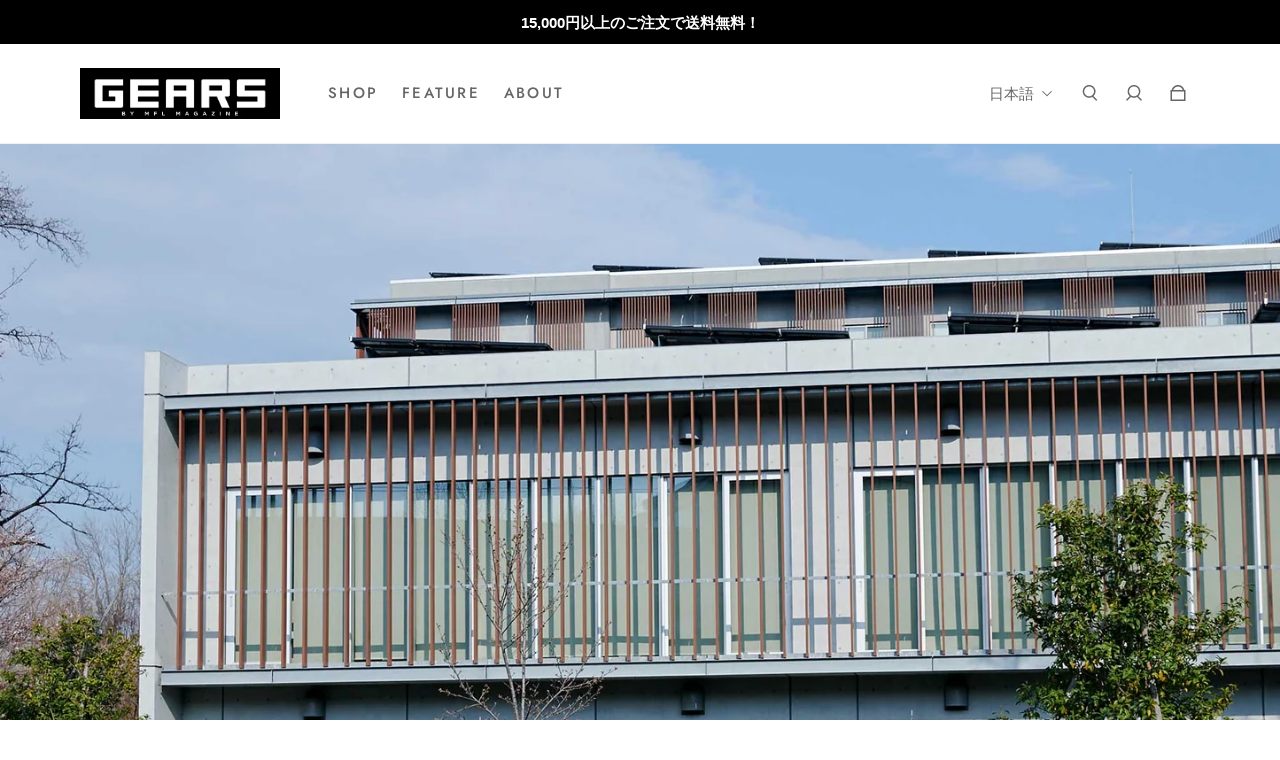

--- FILE ---
content_type: text/html; charset=utf-8
request_url: https://mfl-mag.com/blogs/car-snap/%E8%8B%A5%E3%81%84%E9%A0%83%E3%81%8B%E3%82%89%E3%81%AE%E6%86%A7%E3%82%8C%E3%81%A0%E3%81%A3%E3%81%9F%E9%AD%85%E6%83%91%E3%81%AE%E3%82%B1%E3%83%B3%E3%83%A1%E3%83%AA%E3%83%AF%E3%82%B4%E3%83%B3-73-nissan-skyline-wagon
body_size: 34205
content:
<!doctype html>
  <html
    class="no-js max-w-full overflow-x-hidden !h-auto"
    lang="ja"
    data-headings-size="medium"
    data-headings-case="uppercase"
    data-headings-line-height="loose"
  >
  <head>
    <meta charset="utf-8">
    <meta http-equiv="X-UA-Compatible" content="IE=edge,chrome=1">
    <meta name="viewport" content="width=device-width,initial-scale=1">

    <link rel="preconnect" href="https://cdn.shopify.com" crossorigin>
    <link rel="preconnect" href="https://ajax.googleapis.com" crossorigin><link rel="preload" as="font" href="//mfl-mag.com/cdn/fonts/jost/jost_n5.7c8497861ffd15f4e1284cd221f14658b0e95d61.woff2" type="font/woff2" crossorigin><link rel="preload" href="//mfl-mag.com/cdn/shop/t/11/assets/theme.css?v=67245511668098347111718778226" as="style">

    <link rel="modulepreload" href="//mfl-mag.com/cdn/shop/t/11/assets/theme.min.js?v=126014031971537727391718778226"><link rel="canonical" href="https://mfl-mag.com/blogs/car-snap/%e8%8b%a5%e3%81%84%e9%a0%83%e3%81%8b%e3%82%89%e3%81%ae%e6%86%a7%e3%82%8c%e3%81%a0%e3%81%a3%e3%81%9f%e9%ad%85%e6%83%91%e3%81%ae%e3%82%b1%e3%83%b3%e3%83%a1%e3%83%aa%e3%83%af%e3%82%b4%e3%83%b3-73-nissan-skyline-wagon"><link rel="icon" type="image/png" href="//mfl-mag.com/cdn/shop/files/221123_gears_favicon_144_01.png?crop=center&height=32&v=1669177346&width=32"><title>若い頃からの憧れだった魅惑のケンメリワゴン〈’73 NISSAN SKYLINE WAGON〉
&ndash; GEARS by MFL Magazine</title><meta name="description" content="OWNER：小林健太さん/tempra cycle オーナー 自転車はもちろんアウトドアギア好きとしても知られ、そのセンスの良さから各種メディアにもひっぱりだこの小林さん。当然、愛車にも並々ならぬこだわりがある。これまでホンダN360や日産ダットサンの3代目ブルーバードなど旧車ばかりを3台乗り継ぎ、現在は数年前に若い頃からずっと乗りたかったという、日産スカイラインワゴンが愛車となっている。1年半かけてカスタムし、セッティングを出し、高速域での走りも快適だそう。「自分の父親が乗っていて、その頃の記憶が残っているというのもありますが、やっぱり昭和の手作り感が好きなんです。朝エンジンかけた時に、なんか今日調子悪いな〜とか、そういうところを"><meta property="og:site_name" content="GEARS by MFL Magazine">
<meta property="og:url" content="https://mfl-mag.com/blogs/car-snap/%e8%8b%a5%e3%81%84%e9%a0%83%e3%81%8b%e3%82%89%e3%81%ae%e6%86%a7%e3%82%8c%e3%81%a0%e3%81%a3%e3%81%9f%e9%ad%85%e6%83%91%e3%81%ae%e3%82%b1%e3%83%b3%e3%83%a1%e3%83%aa%e3%83%af%e3%82%b4%e3%83%b3-73-nissan-skyline-wagon">
<meta property="og:title" content="若い頃からの憧れだった魅惑のケンメリワゴン〈’73 NISSAN SKYLINE WAGON〉">
<meta property="og:type" content="article">
<meta property="og:description" content="OWNER：小林健太さん/tempra cycle オーナー 自転車はもちろんアウトドアギア好きとしても知られ、そのセンスの良さから各種メディアにもひっぱりだこの小林さん。当然、愛車にも並々ならぬこだわりがある。これまでホンダN360や日産ダットサンの3代目ブルーバードなど旧車ばかりを3台乗り継ぎ、現在は数年前に若い頃からずっと乗りたかったという、日産スカイラインワゴンが愛車となっている。1年半かけてカスタムし、セッティングを出し、高速域での走りも快適だそう。「自分の父親が乗っていて、その頃の記憶が残っているというのもありますが、やっぱり昭和の手作り感が好きなんです。朝エンジンかけた時に、なんか今日調子悪いな〜とか、そういうところを"><meta property="og:image" content="http:articles/AA_5268ab14-d1d8-4fd0-85e2-6ad9f1ed33e3.jpg">
  <meta property="og:image:secure_url" content="https:articles/AA_5268ab14-d1d8-4fd0-85e2-6ad9f1ed33e3.jpg">
  <meta property="og:image:width" content="2000">
  <meta property="og:image:height" content="2000">


<meta name="twitter:card" content="summary_large_image">
<meta name="twitter:title" content="若い頃からの憧れだった魅惑のケンメリワゴン〈’73 NISSAN SKYLINE WAGON〉">
<meta name="twitter:description" content="OWNER：小林健太さん/tempra cycle オーナー 自転車はもちろんアウトドアギア好きとしても知られ、そのセンスの良さから各種メディアにもひっぱりだこの小林さん。当然、愛車にも並々ならぬこだわりがある。これまでホンダN360や日産ダットサンの3代目ブルーバードなど旧車ばかりを3台乗り継ぎ、現在は数年前に若い頃からずっと乗りたかったという、日産スカイラインワゴンが愛車となっている。1年半かけてカスタムし、セッティングを出し、高速域での走りも快適だそう。「自分の父親が乗っていて、その頃の記憶が残っているというのもありますが、やっぱり昭和の手作り感が好きなんです。朝エンジンかけた時に、なんか今日調子悪いな〜とか、そういうところを">

<link rel="canonical" href="https://mfl-mag.com/blogs/car-snap/%e8%8b%a5%e3%81%84%e9%a0%83%e3%81%8b%e3%82%89%e3%81%ae%e6%86%a7%e3%82%8c%e3%81%a0%e3%81%a3%e3%81%9f%e9%ad%85%e6%83%91%e3%81%ae%e3%82%b1%e3%83%b3%e3%83%a1%e3%83%aa%e3%83%af%e3%82%b4%e3%83%b3-73-nissan-skyline-wagon" />
<style>
  @font-face {
  font-family: Jost;
  font-weight: 500;
  font-style: normal;
  font-display: swap;
  src: url("//mfl-mag.com/cdn/fonts/jost/jost_n5.7c8497861ffd15f4e1284cd221f14658b0e95d61.woff2") format("woff2"),
       url("//mfl-mag.com/cdn/fonts/jost/jost_n5.fb6a06896db583cc2df5ba1b30d9c04383119dd9.woff") format("woff");
}

  
  
  @font-face {
  font-family: Jost;
  font-weight: 700;
  font-style: normal;
  font-display: swap;
  src: url("//mfl-mag.com/cdn/fonts/jost/jost_n7.921dc18c13fa0b0c94c5e2517ffe06139c3615a3.woff2") format("woff2"),
       url("//mfl-mag.com/cdn/fonts/jost/jost_n7.cbfc16c98c1e195f46c536e775e4e959c5f2f22b.woff") format("woff");
}

</style><style>
/* This file is automatically compiled, do not edit directly. See src/setup/css-variables.js */
:root {
--colors-background: #FFFFFF;
--colors-body-text: #666666;
--colors-body-text-opacity-10: rgba(102, 102, 102, 0.1);
--colors-body-text-opacity-20: rgba(102, 102, 102, 0.2);
--colors-body-text-opacity-55: rgba(102, 102, 102, 0.55);
--colors-border-opacity-10: rgba(102, 102, 102, 0.1);
--colors-headings: #666666;
--general-colors-background: #FFFFFF;
--general-colors-body: #666666;
--general-colors-body-opacity-10: rgba(102, 102, 102, 0.1);
--general-colors-body-opacity-20: rgba(102, 102, 102, 0.2);
--general-colors-body-opacity-55: rgba(102, 102, 102, 0.55);
--general-colors-border-opacity-10: rgba(102, 102, 102, 0.1);
--general-colors-headings: #666666;
--accent-1-colors-background: #000000;
--accent-1-colors-body: #FFFFFF;
--accent-1-colors-body-opacity-10: rgba(255, 255, 255, 0.7);
--accent-1-colors-body-opacity-20: rgba(255, 255, 255, 0.7);
--accent-1-colors-body-opacity-55: rgba(255, 255, 255, 0.7);
--accent-1-colors-border-opacity-10: rgba(255, 255, 255, 0.2);
--accent-1-colors-headings: #FFFFFF;
--accent-2-colors-background: #f0f0f0;
--accent-2-colors-body: #666666;
--accent-2-colors-body-opacity-10: rgba(102, 102, 102, 0.1);
--accent-2-colors-body-opacity-20: rgba(102, 102, 102, 0.2);
--accent-2-colors-body-opacity-55: rgba(102, 102, 102, 0.55);
--accent-2-colors-border-opacity-10: rgba(102, 102, 102, 0.1);
--accent-2-colors-headings: #666666;
--accent-3-colors-background: rgba(0,0,0,0);
--accent-3-colors-body: #666666;
--accent-3-colors-body-opacity-10: rgba(102, 102, 102, 0.7);
--accent-3-colors-body-opacity-20: rgba(102, 102, 102, 0.7);
--accent-3-colors-body-opacity-55: rgba(102, 102, 102, 0.7);
--accent-3-colors-border-opacity-10: rgba(102, 102, 102, 0.2);
--accent-3-colors-headings: #666666;
--invert-colors-background: #666666;
--invert-colors-body: #FFFFFF;
--font-body: "system_ui", -apple-system, 'Segoe UI', Roboto, 'Helvetica Neue', 'Noto Sans', 'Liberation Sans', Arial, sans-serif, 'Apple Color Emoji', 'Segoe UI Emoji', 'Segoe UI Symbol', 'Noto Color Emoji';
--font-headings: Jost, sans-serif;
--font-size-base: 0.96rem;
--font-body-weight: 400;
--font-body-style: normal;
--heading-case: uppercase;
--slider-animation-duration: 1400ms;

}</style><style data-shopify>

  
  @font-face {
  font-family: Jost;
  font-weight: 500;
  font-style: normal;
  font-display: swap;
  src: url("//mfl-mag.com/cdn/fonts/jost/jost_n5.7c8497861ffd15f4e1284cd221f14658b0e95d61.woff2") format("woff2"),
       url("//mfl-mag.com/cdn/fonts/jost/jost_n5.fb6a06896db583cc2df5ba1b30d9c04383119dd9.woff") format("woff");
}


  *,
  *::before,
  *::after {
    box-sizing: inherit;
  }

  html {
    box-sizing: border-box;
    height: 100%;
  }

  body {
    display: grid;
    grid-template-rows: auto auto 1fr auto;
    grid-template-columns: 100%;
    min-height: 100%;
    margin: 0;
  }

  details > summary::-webkit-details-marker {
    display: none;
  }

</style><script>window.performance && window.performance.mark && window.performance.mark('shopify.content_for_header.start');</script><meta id="shopify-digital-wallet" name="shopify-digital-wallet" content="/66050982147/digital_wallets/dialog">
<meta name="shopify-checkout-api-token" content="975758bc5bf435745bddb8b1740071e5">
<link rel="alternate" type="application/atom+xml" title="Feed" href="/blogs/car-snap.atom" />
<link rel="alternate" hreflang="x-default" href="https://mfl-mag.com/blogs/car-snap/%E8%8B%A5%E3%81%84%E9%A0%83%E3%81%8B%E3%82%89%E3%81%AE%E6%86%A7%E3%82%8C%E3%81%A0%E3%81%A3%E3%81%9F%E9%AD%85%E6%83%91%E3%81%AE%E3%82%B1%E3%83%B3%E3%83%A1%E3%83%AA%E3%83%AF%E3%82%B4%E3%83%B3-73-nissan-skyline-wagon">
<link rel="alternate" hreflang="ja" href="https://mfl-mag.com/blogs/car-snap/%E8%8B%A5%E3%81%84%E9%A0%83%E3%81%8B%E3%82%89%E3%81%AE%E6%86%A7%E3%82%8C%E3%81%A0%E3%81%A3%E3%81%9F%E9%AD%85%E6%83%91%E3%81%AE%E3%82%B1%E3%83%B3%E3%83%A1%E3%83%AA%E3%83%AF%E3%82%B4%E3%83%B3-73-nissan-skyline-wagon">
<link rel="alternate" hreflang="en" href="https://mfl-mag.com/en/blogs/car-snap/%E8%8B%A5%E3%81%84%E9%A0%83%E3%81%8B%E3%82%89%E3%81%AE%E6%86%A7%E3%82%8C%E3%81%A0%E3%81%A3%E3%81%9F%E9%AD%85%E6%83%91%E3%81%AE%E3%82%B1%E3%83%B3%E3%83%A1%E3%83%AA%E3%83%AF%E3%82%B4%E3%83%B3-73-nissan-skyline-wagon">
<script async="async" src="/checkouts/internal/preloads.js?locale=ja-JP"></script>
<link rel="preconnect" href="https://shop.app" crossorigin="anonymous">
<script async="async" src="https://shop.app/checkouts/internal/preloads.js?locale=ja-JP&shop_id=66050982147" crossorigin="anonymous"></script>
<script id="apple-pay-shop-capabilities" type="application/json">{"shopId":66050982147,"countryCode":"JP","currencyCode":"JPY","merchantCapabilities":["supports3DS"],"merchantId":"gid:\/\/shopify\/Shop\/66050982147","merchantName":"GEARS by MFL Magazine","requiredBillingContactFields":["postalAddress","email","phone"],"requiredShippingContactFields":["postalAddress","email","phone"],"shippingType":"shipping","supportedNetworks":["visa","masterCard","amex","jcb","discover"],"total":{"type":"pending","label":"GEARS by MFL Magazine","amount":"1.00"},"shopifyPaymentsEnabled":true,"supportsSubscriptions":true}</script>
<script id="shopify-features" type="application/json">{"accessToken":"975758bc5bf435745bddb8b1740071e5","betas":["rich-media-storefront-analytics"],"domain":"mfl-mag.com","predictiveSearch":false,"shopId":66050982147,"locale":"ja"}</script>
<script>var Shopify = Shopify || {};
Shopify.shop = "mfl-magazine.myshopify.com";
Shopify.locale = "ja";
Shopify.currency = {"active":"JPY","rate":"1.0"};
Shopify.country = "JP";
Shopify.theme = {"name":"GEARS(最新:2024.06.19)","id":142987493635,"schema_name":"Influence","schema_version":"3.1.0","theme_store_id":1536,"role":"main"};
Shopify.theme.handle = "null";
Shopify.theme.style = {"id":null,"handle":null};
Shopify.cdnHost = "mfl-mag.com/cdn";
Shopify.routes = Shopify.routes || {};
Shopify.routes.root = "/";</script>
<script type="module">!function(o){(o.Shopify=o.Shopify||{}).modules=!0}(window);</script>
<script>!function(o){function n(){var o=[];function n(){o.push(Array.prototype.slice.apply(arguments))}return n.q=o,n}var t=o.Shopify=o.Shopify||{};t.loadFeatures=n(),t.autoloadFeatures=n()}(window);</script>
<script>
  window.ShopifyPay = window.ShopifyPay || {};
  window.ShopifyPay.apiHost = "shop.app\/pay";
  window.ShopifyPay.redirectState = null;
</script>
<script id="shop-js-analytics" type="application/json">{"pageType":"article"}</script>
<script defer="defer" async type="module" src="//mfl-mag.com/cdn/shopifycloud/shop-js/modules/v2/client.init-shop-cart-sync_0MstufBG.ja.esm.js"></script>
<script defer="defer" async type="module" src="//mfl-mag.com/cdn/shopifycloud/shop-js/modules/v2/chunk.common_jll-23Z1.esm.js"></script>
<script defer="defer" async type="module" src="//mfl-mag.com/cdn/shopifycloud/shop-js/modules/v2/chunk.modal_HXih6-AF.esm.js"></script>
<script type="module">
  await import("//mfl-mag.com/cdn/shopifycloud/shop-js/modules/v2/client.init-shop-cart-sync_0MstufBG.ja.esm.js");
await import("//mfl-mag.com/cdn/shopifycloud/shop-js/modules/v2/chunk.common_jll-23Z1.esm.js");
await import("//mfl-mag.com/cdn/shopifycloud/shop-js/modules/v2/chunk.modal_HXih6-AF.esm.js");

  window.Shopify.SignInWithShop?.initShopCartSync?.({"fedCMEnabled":true,"windoidEnabled":true});

</script>
<script>
  window.Shopify = window.Shopify || {};
  if (!window.Shopify.featureAssets) window.Shopify.featureAssets = {};
  window.Shopify.featureAssets['shop-js'] = {"shop-cart-sync":["modules/v2/client.shop-cart-sync_DN7iwvRY.ja.esm.js","modules/v2/chunk.common_jll-23Z1.esm.js","modules/v2/chunk.modal_HXih6-AF.esm.js"],"init-fed-cm":["modules/v2/client.init-fed-cm_DmZOWWut.ja.esm.js","modules/v2/chunk.common_jll-23Z1.esm.js","modules/v2/chunk.modal_HXih6-AF.esm.js"],"shop-cash-offers":["modules/v2/client.shop-cash-offers_HFfvn_Gz.ja.esm.js","modules/v2/chunk.common_jll-23Z1.esm.js","modules/v2/chunk.modal_HXih6-AF.esm.js"],"shop-login-button":["modules/v2/client.shop-login-button_BVN3pvk0.ja.esm.js","modules/v2/chunk.common_jll-23Z1.esm.js","modules/v2/chunk.modal_HXih6-AF.esm.js"],"pay-button":["modules/v2/client.pay-button_CyS_4GVi.ja.esm.js","modules/v2/chunk.common_jll-23Z1.esm.js","modules/v2/chunk.modal_HXih6-AF.esm.js"],"shop-button":["modules/v2/client.shop-button_zh22db91.ja.esm.js","modules/v2/chunk.common_jll-23Z1.esm.js","modules/v2/chunk.modal_HXih6-AF.esm.js"],"avatar":["modules/v2/client.avatar_BTnouDA3.ja.esm.js"],"init-windoid":["modules/v2/client.init-windoid_BlVJIuJ5.ja.esm.js","modules/v2/chunk.common_jll-23Z1.esm.js","modules/v2/chunk.modal_HXih6-AF.esm.js"],"init-shop-for-new-customer-accounts":["modules/v2/client.init-shop-for-new-customer-accounts_BqzwtUK7.ja.esm.js","modules/v2/client.shop-login-button_BVN3pvk0.ja.esm.js","modules/v2/chunk.common_jll-23Z1.esm.js","modules/v2/chunk.modal_HXih6-AF.esm.js"],"init-shop-email-lookup-coordinator":["modules/v2/client.init-shop-email-lookup-coordinator_DKDv3hKi.ja.esm.js","modules/v2/chunk.common_jll-23Z1.esm.js","modules/v2/chunk.modal_HXih6-AF.esm.js"],"init-shop-cart-sync":["modules/v2/client.init-shop-cart-sync_0MstufBG.ja.esm.js","modules/v2/chunk.common_jll-23Z1.esm.js","modules/v2/chunk.modal_HXih6-AF.esm.js"],"shop-toast-manager":["modules/v2/client.shop-toast-manager_BkVvTGW3.ja.esm.js","modules/v2/chunk.common_jll-23Z1.esm.js","modules/v2/chunk.modal_HXih6-AF.esm.js"],"init-customer-accounts":["modules/v2/client.init-customer-accounts_CZbUHFPX.ja.esm.js","modules/v2/client.shop-login-button_BVN3pvk0.ja.esm.js","modules/v2/chunk.common_jll-23Z1.esm.js","modules/v2/chunk.modal_HXih6-AF.esm.js"],"init-customer-accounts-sign-up":["modules/v2/client.init-customer-accounts-sign-up_C0QA8nCd.ja.esm.js","modules/v2/client.shop-login-button_BVN3pvk0.ja.esm.js","modules/v2/chunk.common_jll-23Z1.esm.js","modules/v2/chunk.modal_HXih6-AF.esm.js"],"shop-follow-button":["modules/v2/client.shop-follow-button_CSkbpFfm.ja.esm.js","modules/v2/chunk.common_jll-23Z1.esm.js","modules/v2/chunk.modal_HXih6-AF.esm.js"],"checkout-modal":["modules/v2/client.checkout-modal_rYdHFJTE.ja.esm.js","modules/v2/chunk.common_jll-23Z1.esm.js","modules/v2/chunk.modal_HXih6-AF.esm.js"],"shop-login":["modules/v2/client.shop-login_DeXIozZF.ja.esm.js","modules/v2/chunk.common_jll-23Z1.esm.js","modules/v2/chunk.modal_HXih6-AF.esm.js"],"lead-capture":["modules/v2/client.lead-capture_DGEoeVgo.ja.esm.js","modules/v2/chunk.common_jll-23Z1.esm.js","modules/v2/chunk.modal_HXih6-AF.esm.js"],"payment-terms":["modules/v2/client.payment-terms_BXPcfuME.ja.esm.js","modules/v2/chunk.common_jll-23Z1.esm.js","modules/v2/chunk.modal_HXih6-AF.esm.js"]};
</script>
<script id="__st">var __st={"a":66050982147,"offset":32400,"reqid":"09811ee8-ad7e-4909-9285-28b55b09a51c-1769054109","pageurl":"mfl-mag.com\/blogs\/car-snap\/%E8%8B%A5%E3%81%84%E9%A0%83%E3%81%8B%E3%82%89%E3%81%AE%E6%86%A7%E3%82%8C%E3%81%A0%E3%81%A3%E3%81%9F%E9%AD%85%E6%83%91%E3%81%AE%E3%82%B1%E3%83%B3%E3%83%A1%E3%83%AA%E3%83%AF%E3%82%B4%E3%83%B3-73-nissan-skyline-wagon","s":"articles-588300550403","u":"5b8785ae11bb","p":"article","rtyp":"article","rid":588300550403};</script>
<script>window.ShopifyPaypalV4VisibilityTracking = true;</script>
<script id="captcha-bootstrap">!function(){'use strict';const t='contact',e='account',n='new_comment',o=[[t,t],['blogs',n],['comments',n],[t,'customer']],c=[[e,'customer_login'],[e,'guest_login'],[e,'recover_customer_password'],[e,'create_customer']],r=t=>t.map((([t,e])=>`form[action*='/${t}']:not([data-nocaptcha='true']) input[name='form_type'][value='${e}']`)).join(','),a=t=>()=>t?[...document.querySelectorAll(t)].map((t=>t.form)):[];function s(){const t=[...o],e=r(t);return a(e)}const i='password',u='form_key',d=['recaptcha-v3-token','g-recaptcha-response','h-captcha-response',i],f=()=>{try{return window.sessionStorage}catch{return}},m='__shopify_v',_=t=>t.elements[u];function p(t,e,n=!1){try{const o=window.sessionStorage,c=JSON.parse(o.getItem(e)),{data:r}=function(t){const{data:e,action:n}=t;return t[m]||n?{data:e,action:n}:{data:t,action:n}}(c);for(const[e,n]of Object.entries(r))t.elements[e]&&(t.elements[e].value=n);n&&o.removeItem(e)}catch(o){console.error('form repopulation failed',{error:o})}}const l='form_type',E='cptcha';function T(t){t.dataset[E]=!0}const w=window,h=w.document,L='Shopify',v='ce_forms',y='captcha';let A=!1;((t,e)=>{const n=(g='f06e6c50-85a8-45c8-87d0-21a2b65856fe',I='https://cdn.shopify.com/shopifycloud/storefront-forms-hcaptcha/ce_storefront_forms_captcha_hcaptcha.v1.5.2.iife.js',D={infoText:'hCaptchaによる保護',privacyText:'プライバシー',termsText:'利用規約'},(t,e,n)=>{const o=w[L][v],c=o.bindForm;if(c)return c(t,g,e,D).then(n);var r;o.q.push([[t,g,e,D],n]),r=I,A||(h.body.append(Object.assign(h.createElement('script'),{id:'captcha-provider',async:!0,src:r})),A=!0)});var g,I,D;w[L]=w[L]||{},w[L][v]=w[L][v]||{},w[L][v].q=[],w[L][y]=w[L][y]||{},w[L][y].protect=function(t,e){n(t,void 0,e),T(t)},Object.freeze(w[L][y]),function(t,e,n,w,h,L){const[v,y,A,g]=function(t,e,n){const i=e?o:[],u=t?c:[],d=[...i,...u],f=r(d),m=r(i),_=r(d.filter((([t,e])=>n.includes(e))));return[a(f),a(m),a(_),s()]}(w,h,L),I=t=>{const e=t.target;return e instanceof HTMLFormElement?e:e&&e.form},D=t=>v().includes(t);t.addEventListener('submit',(t=>{const e=I(t);if(!e)return;const n=D(e)&&!e.dataset.hcaptchaBound&&!e.dataset.recaptchaBound,o=_(e),c=g().includes(e)&&(!o||!o.value);(n||c)&&t.preventDefault(),c&&!n&&(function(t){try{if(!f())return;!function(t){const e=f();if(!e)return;const n=_(t);if(!n)return;const o=n.value;o&&e.removeItem(o)}(t);const e=Array.from(Array(32),(()=>Math.random().toString(36)[2])).join('');!function(t,e){_(t)||t.append(Object.assign(document.createElement('input'),{type:'hidden',name:u})),t.elements[u].value=e}(t,e),function(t,e){const n=f();if(!n)return;const o=[...t.querySelectorAll(`input[type='${i}']`)].map((({name:t})=>t)),c=[...d,...o],r={};for(const[a,s]of new FormData(t).entries())c.includes(a)||(r[a]=s);n.setItem(e,JSON.stringify({[m]:1,action:t.action,data:r}))}(t,e)}catch(e){console.error('failed to persist form',e)}}(e),e.submit())}));const S=(t,e)=>{t&&!t.dataset[E]&&(n(t,e.some((e=>e===t))),T(t))};for(const o of['focusin','change'])t.addEventListener(o,(t=>{const e=I(t);D(e)&&S(e,y())}));const B=e.get('form_key'),M=e.get(l),P=B&&M;t.addEventListener('DOMContentLoaded',(()=>{const t=y();if(P)for(const e of t)e.elements[l].value===M&&p(e,B);[...new Set([...A(),...v().filter((t=>'true'===t.dataset.shopifyCaptcha))])].forEach((e=>S(e,t)))}))}(h,new URLSearchParams(w.location.search),n,t,e,['guest_login'])})(!0,!0)}();</script>
<script integrity="sha256-4kQ18oKyAcykRKYeNunJcIwy7WH5gtpwJnB7kiuLZ1E=" data-source-attribution="shopify.loadfeatures" defer="defer" src="//mfl-mag.com/cdn/shopifycloud/storefront/assets/storefront/load_feature-a0a9edcb.js" crossorigin="anonymous"></script>
<script crossorigin="anonymous" defer="defer" src="//mfl-mag.com/cdn/shopifycloud/storefront/assets/shopify_pay/storefront-65b4c6d7.js?v=20250812"></script>
<script data-source-attribution="shopify.dynamic_checkout.dynamic.init">var Shopify=Shopify||{};Shopify.PaymentButton=Shopify.PaymentButton||{isStorefrontPortableWallets:!0,init:function(){window.Shopify.PaymentButton.init=function(){};var t=document.createElement("script");t.src="https://mfl-mag.com/cdn/shopifycloud/portable-wallets/latest/portable-wallets.ja.js",t.type="module",document.head.appendChild(t)}};
</script>
<script data-source-attribution="shopify.dynamic_checkout.buyer_consent">
  function portableWalletsHideBuyerConsent(e){var t=document.getElementById("shopify-buyer-consent"),n=document.getElementById("shopify-subscription-policy-button");t&&n&&(t.classList.add("hidden"),t.setAttribute("aria-hidden","true"),n.removeEventListener("click",e))}function portableWalletsShowBuyerConsent(e){var t=document.getElementById("shopify-buyer-consent"),n=document.getElementById("shopify-subscription-policy-button");t&&n&&(t.classList.remove("hidden"),t.removeAttribute("aria-hidden"),n.addEventListener("click",e))}window.Shopify?.PaymentButton&&(window.Shopify.PaymentButton.hideBuyerConsent=portableWalletsHideBuyerConsent,window.Shopify.PaymentButton.showBuyerConsent=portableWalletsShowBuyerConsent);
</script>
<script data-source-attribution="shopify.dynamic_checkout.cart.bootstrap">document.addEventListener("DOMContentLoaded",(function(){function t(){return document.querySelector("shopify-accelerated-checkout-cart, shopify-accelerated-checkout")}if(t())Shopify.PaymentButton.init();else{new MutationObserver((function(e,n){t()&&(Shopify.PaymentButton.init(),n.disconnect())})).observe(document.body,{childList:!0,subtree:!0})}}));
</script>
<link id="shopify-accelerated-checkout-styles" rel="stylesheet" media="screen" href="https://mfl-mag.com/cdn/shopifycloud/portable-wallets/latest/accelerated-checkout-backwards-compat.css" crossorigin="anonymous">
<style id="shopify-accelerated-checkout-cart">
        #shopify-buyer-consent {
  margin-top: 1em;
  display: inline-block;
  width: 100%;
}

#shopify-buyer-consent.hidden {
  display: none;
}

#shopify-subscription-policy-button {
  background: none;
  border: none;
  padding: 0;
  text-decoration: underline;
  font-size: inherit;
  cursor: pointer;
}

#shopify-subscription-policy-button::before {
  box-shadow: none;
}

      </style>

<script>window.performance && window.performance.mark && window.performance.mark('shopify.content_for_header.end');</script>

    <script>document.documentElement.className = document.documentElement.className.replace('no-js', 'js');</script>
  <link href="https://monorail-edge.shopifysvc.com" rel="dns-prefetch">
<script>(function(){if ("sendBeacon" in navigator && "performance" in window) {try {var session_token_from_headers = performance.getEntriesByType('navigation')[0].serverTiming.find(x => x.name == '_s').description;} catch {var session_token_from_headers = undefined;}var session_cookie_matches = document.cookie.match(/_shopify_s=([^;]*)/);var session_token_from_cookie = session_cookie_matches && session_cookie_matches.length === 2 ? session_cookie_matches[1] : "";var session_token = session_token_from_headers || session_token_from_cookie || "";function handle_abandonment_event(e) {var entries = performance.getEntries().filter(function(entry) {return /monorail-edge.shopifysvc.com/.test(entry.name);});if (!window.abandonment_tracked && entries.length === 0) {window.abandonment_tracked = true;var currentMs = Date.now();var navigation_start = performance.timing.navigationStart;var payload = {shop_id: 66050982147,url: window.location.href,navigation_start,duration: currentMs - navigation_start,session_token,page_type: "article"};window.navigator.sendBeacon("https://monorail-edge.shopifysvc.com/v1/produce", JSON.stringify({schema_id: "online_store_buyer_site_abandonment/1.1",payload: payload,metadata: {event_created_at_ms: currentMs,event_sent_at_ms: currentMs}}));}}window.addEventListener('pagehide', handle_abandonment_event);}}());</script>
<script id="web-pixels-manager-setup">(function e(e,d,r,n,o){if(void 0===o&&(o={}),!Boolean(null===(a=null===(i=window.Shopify)||void 0===i?void 0:i.analytics)||void 0===a?void 0:a.replayQueue)){var i,a;window.Shopify=window.Shopify||{};var t=window.Shopify;t.analytics=t.analytics||{};var s=t.analytics;s.replayQueue=[],s.publish=function(e,d,r){return s.replayQueue.push([e,d,r]),!0};try{self.performance.mark("wpm:start")}catch(e){}var l=function(){var e={modern:/Edge?\/(1{2}[4-9]|1[2-9]\d|[2-9]\d{2}|\d{4,})\.\d+(\.\d+|)|Firefox\/(1{2}[4-9]|1[2-9]\d|[2-9]\d{2}|\d{4,})\.\d+(\.\d+|)|Chrom(ium|e)\/(9{2}|\d{3,})\.\d+(\.\d+|)|(Maci|X1{2}).+ Version\/(15\.\d+|(1[6-9]|[2-9]\d|\d{3,})\.\d+)([,.]\d+|)( \(\w+\)|)( Mobile\/\w+|) Safari\/|Chrome.+OPR\/(9{2}|\d{3,})\.\d+\.\d+|(CPU[ +]OS|iPhone[ +]OS|CPU[ +]iPhone|CPU IPhone OS|CPU iPad OS)[ +]+(15[._]\d+|(1[6-9]|[2-9]\d|\d{3,})[._]\d+)([._]\d+|)|Android:?[ /-](13[3-9]|1[4-9]\d|[2-9]\d{2}|\d{4,})(\.\d+|)(\.\d+|)|Android.+Firefox\/(13[5-9]|1[4-9]\d|[2-9]\d{2}|\d{4,})\.\d+(\.\d+|)|Android.+Chrom(ium|e)\/(13[3-9]|1[4-9]\d|[2-9]\d{2}|\d{4,})\.\d+(\.\d+|)|SamsungBrowser\/([2-9]\d|\d{3,})\.\d+/,legacy:/Edge?\/(1[6-9]|[2-9]\d|\d{3,})\.\d+(\.\d+|)|Firefox\/(5[4-9]|[6-9]\d|\d{3,})\.\d+(\.\d+|)|Chrom(ium|e)\/(5[1-9]|[6-9]\d|\d{3,})\.\d+(\.\d+|)([\d.]+$|.*Safari\/(?![\d.]+ Edge\/[\d.]+$))|(Maci|X1{2}).+ Version\/(10\.\d+|(1[1-9]|[2-9]\d|\d{3,})\.\d+)([,.]\d+|)( \(\w+\)|)( Mobile\/\w+|) Safari\/|Chrome.+OPR\/(3[89]|[4-9]\d|\d{3,})\.\d+\.\d+|(CPU[ +]OS|iPhone[ +]OS|CPU[ +]iPhone|CPU IPhone OS|CPU iPad OS)[ +]+(10[._]\d+|(1[1-9]|[2-9]\d|\d{3,})[._]\d+)([._]\d+|)|Android:?[ /-](13[3-9]|1[4-9]\d|[2-9]\d{2}|\d{4,})(\.\d+|)(\.\d+|)|Mobile Safari.+OPR\/([89]\d|\d{3,})\.\d+\.\d+|Android.+Firefox\/(13[5-9]|1[4-9]\d|[2-9]\d{2}|\d{4,})\.\d+(\.\d+|)|Android.+Chrom(ium|e)\/(13[3-9]|1[4-9]\d|[2-9]\d{2}|\d{4,})\.\d+(\.\d+|)|Android.+(UC? ?Browser|UCWEB|U3)[ /]?(15\.([5-9]|\d{2,})|(1[6-9]|[2-9]\d|\d{3,})\.\d+)\.\d+|SamsungBrowser\/(5\.\d+|([6-9]|\d{2,})\.\d+)|Android.+MQ{2}Browser\/(14(\.(9|\d{2,})|)|(1[5-9]|[2-9]\d|\d{3,})(\.\d+|))(\.\d+|)|K[Aa][Ii]OS\/(3\.\d+|([4-9]|\d{2,})\.\d+)(\.\d+|)/},d=e.modern,r=e.legacy,n=navigator.userAgent;return n.match(d)?"modern":n.match(r)?"legacy":"unknown"}(),u="modern"===l?"modern":"legacy",c=(null!=n?n:{modern:"",legacy:""})[u],f=function(e){return[e.baseUrl,"/wpm","/b",e.hashVersion,"modern"===e.buildTarget?"m":"l",".js"].join("")}({baseUrl:d,hashVersion:r,buildTarget:u}),m=function(e){var d=e.version,r=e.bundleTarget,n=e.surface,o=e.pageUrl,i=e.monorailEndpoint;return{emit:function(e){var a=e.status,t=e.errorMsg,s=(new Date).getTime(),l=JSON.stringify({metadata:{event_sent_at_ms:s},events:[{schema_id:"web_pixels_manager_load/3.1",payload:{version:d,bundle_target:r,page_url:o,status:a,surface:n,error_msg:t},metadata:{event_created_at_ms:s}}]});if(!i)return console&&console.warn&&console.warn("[Web Pixels Manager] No Monorail endpoint provided, skipping logging."),!1;try{return self.navigator.sendBeacon.bind(self.navigator)(i,l)}catch(e){}var u=new XMLHttpRequest;try{return u.open("POST",i,!0),u.setRequestHeader("Content-Type","text/plain"),u.send(l),!0}catch(e){return console&&console.warn&&console.warn("[Web Pixels Manager] Got an unhandled error while logging to Monorail."),!1}}}}({version:r,bundleTarget:l,surface:e.surface,pageUrl:self.location.href,monorailEndpoint:e.monorailEndpoint});try{o.browserTarget=l,function(e){var d=e.src,r=e.async,n=void 0===r||r,o=e.onload,i=e.onerror,a=e.sri,t=e.scriptDataAttributes,s=void 0===t?{}:t,l=document.createElement("script"),u=document.querySelector("head"),c=document.querySelector("body");if(l.async=n,l.src=d,a&&(l.integrity=a,l.crossOrigin="anonymous"),s)for(var f in s)if(Object.prototype.hasOwnProperty.call(s,f))try{l.dataset[f]=s[f]}catch(e){}if(o&&l.addEventListener("load",o),i&&l.addEventListener("error",i),u)u.appendChild(l);else{if(!c)throw new Error("Did not find a head or body element to append the script");c.appendChild(l)}}({src:f,async:!0,onload:function(){if(!function(){var e,d;return Boolean(null===(d=null===(e=window.Shopify)||void 0===e?void 0:e.analytics)||void 0===d?void 0:d.initialized)}()){var d=window.webPixelsManager.init(e)||void 0;if(d){var r=window.Shopify.analytics;r.replayQueue.forEach((function(e){var r=e[0],n=e[1],o=e[2];d.publishCustomEvent(r,n,o)})),r.replayQueue=[],r.publish=d.publishCustomEvent,r.visitor=d.visitor,r.initialized=!0}}},onerror:function(){return m.emit({status:"failed",errorMsg:"".concat(f," has failed to load")})},sri:function(e){var d=/^sha384-[A-Za-z0-9+/=]+$/;return"string"==typeof e&&d.test(e)}(c)?c:"",scriptDataAttributes:o}),m.emit({status:"loading"})}catch(e){m.emit({status:"failed",errorMsg:(null==e?void 0:e.message)||"Unknown error"})}}})({shopId: 66050982147,storefrontBaseUrl: "https://mfl-mag.com",extensionsBaseUrl: "https://extensions.shopifycdn.com/cdn/shopifycloud/web-pixels-manager",monorailEndpoint: "https://monorail-edge.shopifysvc.com/unstable/produce_batch",surface: "storefront-renderer",enabledBetaFlags: ["2dca8a86"],webPixelsConfigList: [{"id":"449544451","configuration":"{\"config\":\"{\\\"pixel_id\\\":\\\"G-2YFLNH9L08\\\",\\\"gtag_events\\\":[{\\\"type\\\":\\\"purchase\\\",\\\"action_label\\\":\\\"G-2YFLNH9L08\\\"},{\\\"type\\\":\\\"page_view\\\",\\\"action_label\\\":\\\"G-2YFLNH9L08\\\"},{\\\"type\\\":\\\"view_item\\\",\\\"action_label\\\":\\\"G-2YFLNH9L08\\\"},{\\\"type\\\":\\\"search\\\",\\\"action_label\\\":\\\"G-2YFLNH9L08\\\"},{\\\"type\\\":\\\"add_to_cart\\\",\\\"action_label\\\":\\\"G-2YFLNH9L08\\\"},{\\\"type\\\":\\\"begin_checkout\\\",\\\"action_label\\\":\\\"G-2YFLNH9L08\\\"},{\\\"type\\\":\\\"add_payment_info\\\",\\\"action_label\\\":\\\"G-2YFLNH9L08\\\"}],\\\"enable_monitoring_mode\\\":false}\"}","eventPayloadVersion":"v1","runtimeContext":"OPEN","scriptVersion":"b2a88bafab3e21179ed38636efcd8a93","type":"APP","apiClientId":1780363,"privacyPurposes":[],"dataSharingAdjustments":{"protectedCustomerApprovalScopes":["read_customer_address","read_customer_email","read_customer_name","read_customer_personal_data","read_customer_phone"]}},{"id":"75989251","eventPayloadVersion":"v1","runtimeContext":"LAX","scriptVersion":"1","type":"CUSTOM","privacyPurposes":["ANALYTICS"],"name":"Google Analytics tag (migrated)"},{"id":"shopify-app-pixel","configuration":"{}","eventPayloadVersion":"v1","runtimeContext":"STRICT","scriptVersion":"0450","apiClientId":"shopify-pixel","type":"APP","privacyPurposes":["ANALYTICS","MARKETING"]},{"id":"shopify-custom-pixel","eventPayloadVersion":"v1","runtimeContext":"LAX","scriptVersion":"0450","apiClientId":"shopify-pixel","type":"CUSTOM","privacyPurposes":["ANALYTICS","MARKETING"]}],isMerchantRequest: false,initData: {"shop":{"name":"GEARS by MFL Magazine","paymentSettings":{"currencyCode":"JPY"},"myshopifyDomain":"mfl-magazine.myshopify.com","countryCode":"JP","storefrontUrl":"https:\/\/mfl-mag.com"},"customer":null,"cart":null,"checkout":null,"productVariants":[],"purchasingCompany":null},},"https://mfl-mag.com/cdn","fcfee988w5aeb613cpc8e4bc33m6693e112",{"modern":"","legacy":""},{"shopId":"66050982147","storefrontBaseUrl":"https:\/\/mfl-mag.com","extensionBaseUrl":"https:\/\/extensions.shopifycdn.com\/cdn\/shopifycloud\/web-pixels-manager","surface":"storefront-renderer","enabledBetaFlags":"[\"2dca8a86\"]","isMerchantRequest":"false","hashVersion":"fcfee988w5aeb613cpc8e4bc33m6693e112","publish":"custom","events":"[[\"page_viewed\",{}]]"});</script><script>
  window.ShopifyAnalytics = window.ShopifyAnalytics || {};
  window.ShopifyAnalytics.meta = window.ShopifyAnalytics.meta || {};
  window.ShopifyAnalytics.meta.currency = 'JPY';
  var meta = {"page":{"pageType":"article","resourceType":"article","resourceId":588300550403,"requestId":"09811ee8-ad7e-4909-9285-28b55b09a51c-1769054109"}};
  for (var attr in meta) {
    window.ShopifyAnalytics.meta[attr] = meta[attr];
  }
</script>
<script class="analytics">
  (function () {
    var customDocumentWrite = function(content) {
      var jquery = null;

      if (window.jQuery) {
        jquery = window.jQuery;
      } else if (window.Checkout && window.Checkout.$) {
        jquery = window.Checkout.$;
      }

      if (jquery) {
        jquery('body').append(content);
      }
    };

    var hasLoggedConversion = function(token) {
      if (token) {
        return document.cookie.indexOf('loggedConversion=' + token) !== -1;
      }
      return false;
    }

    var setCookieIfConversion = function(token) {
      if (token) {
        var twoMonthsFromNow = new Date(Date.now());
        twoMonthsFromNow.setMonth(twoMonthsFromNow.getMonth() + 2);

        document.cookie = 'loggedConversion=' + token + '; expires=' + twoMonthsFromNow;
      }
    }

    var trekkie = window.ShopifyAnalytics.lib = window.trekkie = window.trekkie || [];
    if (trekkie.integrations) {
      return;
    }
    trekkie.methods = [
      'identify',
      'page',
      'ready',
      'track',
      'trackForm',
      'trackLink'
    ];
    trekkie.factory = function(method) {
      return function() {
        var args = Array.prototype.slice.call(arguments);
        args.unshift(method);
        trekkie.push(args);
        return trekkie;
      };
    };
    for (var i = 0; i < trekkie.methods.length; i++) {
      var key = trekkie.methods[i];
      trekkie[key] = trekkie.factory(key);
    }
    trekkie.load = function(config) {
      trekkie.config = config || {};
      trekkie.config.initialDocumentCookie = document.cookie;
      var first = document.getElementsByTagName('script')[0];
      var script = document.createElement('script');
      script.type = 'text/javascript';
      script.onerror = function(e) {
        var scriptFallback = document.createElement('script');
        scriptFallback.type = 'text/javascript';
        scriptFallback.onerror = function(error) {
                var Monorail = {
      produce: function produce(monorailDomain, schemaId, payload) {
        var currentMs = new Date().getTime();
        var event = {
          schema_id: schemaId,
          payload: payload,
          metadata: {
            event_created_at_ms: currentMs,
            event_sent_at_ms: currentMs
          }
        };
        return Monorail.sendRequest("https://" + monorailDomain + "/v1/produce", JSON.stringify(event));
      },
      sendRequest: function sendRequest(endpointUrl, payload) {
        // Try the sendBeacon API
        if (window && window.navigator && typeof window.navigator.sendBeacon === 'function' && typeof window.Blob === 'function' && !Monorail.isIos12()) {
          var blobData = new window.Blob([payload], {
            type: 'text/plain'
          });

          if (window.navigator.sendBeacon(endpointUrl, blobData)) {
            return true;
          } // sendBeacon was not successful

        } // XHR beacon

        var xhr = new XMLHttpRequest();

        try {
          xhr.open('POST', endpointUrl);
          xhr.setRequestHeader('Content-Type', 'text/plain');
          xhr.send(payload);
        } catch (e) {
          console.log(e);
        }

        return false;
      },
      isIos12: function isIos12() {
        return window.navigator.userAgent.lastIndexOf('iPhone; CPU iPhone OS 12_') !== -1 || window.navigator.userAgent.lastIndexOf('iPad; CPU OS 12_') !== -1;
      }
    };
    Monorail.produce('monorail-edge.shopifysvc.com',
      'trekkie_storefront_load_errors/1.1',
      {shop_id: 66050982147,
      theme_id: 142987493635,
      app_name: "storefront",
      context_url: window.location.href,
      source_url: "//mfl-mag.com/cdn/s/trekkie.storefront.1bbfab421998800ff09850b62e84b8915387986d.min.js"});

        };
        scriptFallback.async = true;
        scriptFallback.src = '//mfl-mag.com/cdn/s/trekkie.storefront.1bbfab421998800ff09850b62e84b8915387986d.min.js';
        first.parentNode.insertBefore(scriptFallback, first);
      };
      script.async = true;
      script.src = '//mfl-mag.com/cdn/s/trekkie.storefront.1bbfab421998800ff09850b62e84b8915387986d.min.js';
      first.parentNode.insertBefore(script, first);
    };
    trekkie.load(
      {"Trekkie":{"appName":"storefront","development":false,"defaultAttributes":{"shopId":66050982147,"isMerchantRequest":null,"themeId":142987493635,"themeCityHash":"4332185520170368968","contentLanguage":"ja","currency":"JPY","eventMetadataId":"590414b1-207f-476d-b44b-dcdb6d8c81b2"},"isServerSideCookieWritingEnabled":true,"monorailRegion":"shop_domain","enabledBetaFlags":["65f19447"]},"Session Attribution":{},"S2S":{"facebookCapiEnabled":false,"source":"trekkie-storefront-renderer","apiClientId":580111}}
    );

    var loaded = false;
    trekkie.ready(function() {
      if (loaded) return;
      loaded = true;

      window.ShopifyAnalytics.lib = window.trekkie;

      var originalDocumentWrite = document.write;
      document.write = customDocumentWrite;
      try { window.ShopifyAnalytics.merchantGoogleAnalytics.call(this); } catch(error) {};
      document.write = originalDocumentWrite;

      window.ShopifyAnalytics.lib.page(null,{"pageType":"article","resourceType":"article","resourceId":588300550403,"requestId":"09811ee8-ad7e-4909-9285-28b55b09a51c-1769054109","shopifyEmitted":true});

      var match = window.location.pathname.match(/checkouts\/(.+)\/(thank_you|post_purchase)/)
      var token = match? match[1]: undefined;
      if (!hasLoggedConversion(token)) {
        setCookieIfConversion(token);
        
      }
    });


        var eventsListenerScript = document.createElement('script');
        eventsListenerScript.async = true;
        eventsListenerScript.src = "//mfl-mag.com/cdn/shopifycloud/storefront/assets/shop_events_listener-3da45d37.js";
        document.getElementsByTagName('head')[0].appendChild(eventsListenerScript);

})();</script>
  <script>
  if (!window.ga || (window.ga && typeof window.ga !== 'function')) {
    window.ga = function ga() {
      (window.ga.q = window.ga.q || []).push(arguments);
      if (window.Shopify && window.Shopify.analytics && typeof window.Shopify.analytics.publish === 'function') {
        window.Shopify.analytics.publish("ga_stub_called", {}, {sendTo: "google_osp_migration"});
      }
      console.error("Shopify's Google Analytics stub called with:", Array.from(arguments), "\nSee https://help.shopify.com/manual/promoting-marketing/pixels/pixel-migration#google for more information.");
    };
    if (window.Shopify && window.Shopify.analytics && typeof window.Shopify.analytics.publish === 'function') {
      window.Shopify.analytics.publish("ga_stub_initialized", {}, {sendTo: "google_osp_migration"});
    }
  }
</script>
<script
  defer
  src="https://mfl-mag.com/cdn/shopifycloud/perf-kit/shopify-perf-kit-3.0.4.min.js"
  data-application="storefront-renderer"
  data-shop-id="66050982147"
  data-render-region="gcp-us-central1"
  data-page-type="article"
  data-theme-instance-id="142987493635"
  data-theme-name="Influence"
  data-theme-version="3.1.0"
  data-monorail-region="shop_domain"
  data-resource-timing-sampling-rate="10"
  data-shs="true"
  data-shs-beacon="true"
  data-shs-export-with-fetch="true"
  data-shs-logs-sample-rate="1"
  data-shs-beacon-endpoint="https://mfl-mag.com/api/collect"
></script>
</head>

  <body class="template-article bg-page text-base font-body max-w-full overflow-x-hidden !h-auto disable-animation">
    <link href="//mfl-mag.com/cdn/shop/t/11/assets/theme.css?v=67245511668098347111718778226" rel="stylesheet" type="text/css" media="all" />
    <link href="//mfl-mag.com/cdn/shop/t/11/assets/custom.css?v=173845950252281203721718778227" rel="stylesheet" type="text/css" media="all" />
<!-- BEGIN sections: header-group -->
<div id="shopify-section-sections--18094779826435__announcement-bar" class="shopify-section shopify-section-group-header-group">


  <section data-armada-selector="announcement-bar" data-color-scheme="accent-1" class="bg-page text-body max-w-full flex items-center justify-center py-10 px-2 md:px-3 lg:px-6">
    <fade-slider
    data-name="fade-slider-wrap"
    arrows="true"
    mobile-indicator="false"
    swipe="true"
    blocks="true"
    rotate="true"
    rotation-interval="3000"
    class="block relative max-w-[80%] lg:max-w-max"
    >
      <ul
        data-name="fade-slider"
        class="grid"
      >
        
          
          
            <li
              class="font-bold min-w-[232px] min-h-[24px] flex items-center justify-center row-start-1 col-start-1 text-center transition-opacity duration-500  z-[1]"
              data-name="fade-slide"
              data-fade-slider-index=0
              data-fade-slider-active
              
            >
              
                15,000円以上のご注文で送料無料！
              
            </li>
          
        
      </ul>
      <template>
        <button type="button" data-icon-type="prev" data-name="icon-prev" class="absolute cursor-pointer bg-page px-3 py-2 left-0 -translate-x-full z-40 transition-opacity duration-500 before:block before:absolute before:h-44 before:w-44 before:bottom-[-25%] before:left-0 group" aria-label="Go to previous slide" style="top:calc(50% - 16px);">
          


    
        <svg data-aid="icon-arrow-left" width="16" height="16" viewBox="0 0 16 16" fill="none" xmlns="http://www.w3.org/2000/svg" class="no-touch-hover:group-hover:-translate-x-xs transition-transform duration-200">
          <path fill-rule="evenodd" clip-rule="evenodd" d="M4.66868 7.99998L11.4525 1.21606L10.3919 0.1554L2.54749 7.99987L2.55242 8.0048L2.55231 8.00491L10.3919 15.8446L11.4526 14.7839L4.66868 7.99998Z" fill="currentColor"/>
        </svg>
    
  
        </button>
        <button type="button" data-icon-type="next" data-name="icon-next" class="absolute cursor-pointer bg-page px-3 py-2 right-0 translate-x-full z-40 transition-opacity duration-500 before:block before:absolute before:h-44 before:w-44 before:bottom-[-25%] before:left-0 group" aria-label="Go to next slide" style="top:calc(50% - 16px);">
          


    
        <svg data-aid="icon-arrow-right" width="16" height="16" viewBox="0 0 16 16" fill="none" xmlns="http://www.w3.org/2000/svg" class="no-touch-hover:group-hover:translate-x-xs transition-transform duration-200">
          <path fill-rule="evenodd" clip-rule="evenodd" d="M11.3313 8.00002L4.54746 14.7839L5.60811 15.8446L13.4525 8.00013L13.4476 7.9952L13.4477 7.99509L5.60807 0.155396L4.54741 1.21606L11.3313 8.00002Z" fill="currentColor"/>
        </svg>
    
  
        </button>
        <div data-name="mobile-indicator">
          
<scroll-bar
  class="block h-1 pb-4"
  
  data-item-count="3"
  data-parent="fade-slider-wrap"
  data-target="fade-slider"
  data-indicator="progress"
  data-loop-forward=""
  data-loop-backward=""
  
  
  data-aid="scroll-bar"
  
  
>

  <div class="relative h-1">
    <div class="scroll-track z-10 absolute inset-0 h-1 bg-body opacity-25 rounded-md w-full" data-aid="scroll-bar-track"></div>
    <div class="scroll-range z-20 absolute inset-y-0 h-1 bg-body rounded-md transition-all ease left-0" data-aid="scroll-bar-range"></div>
  </div>

</scroll-bar>

<safe-load-scripts>
  <script src="//mfl-mag.com/cdn/shop/t/11/assets/component-armament-scroll-bar.min.js?v=175724733118169380491718778227" defer="defer" type="module" data-armada-load-key="scroll-bar"></script>
</safe-load-scripts>
        </div>
      </template>
    </fade-slider>
  </section>

  <script defer="defer" src="//mfl-mag.com/cdn/shop/t/11/assets/engine-fade-slider.min.js?v=97864358890402062401718778227" type="module"></script>


</div><div id="shopify-section-sections--18094779826435__header" class="shopify-section shopify-section-group-header-group relative">

<safe-load-scripts>
  <script src="//mfl-mag.com/cdn/shop/t/11/assets/component-header-main.min.js?v=46994719122351374721718778226" defer="defer" type="module"></script>
</safe-load-scripts>

<header-main data-template-name="article">
  <header role="banner" data-section-id="sections--18094779826435__header" data-aid="header-section" style="grid-template-areas:'logo nav cta'; grid-template-columns:auto 1fr auto;" class="grid py-3 px-4 lg:px-5 xl:px-6 lg:py-0 md:gap-[1rem] items-center bg-page text-body relative border-b border-b-border-opacity-10" data-color-scheme="general">

    <button type="button" data-armada-selector="navigation-toggle" class="lg:hidden w-44 h-44 navigation-toggle group" aria-label="Open navigation" aria-expanded="false" aria-controls="main-navigation">
      


    
      <svg viewBox="0 0 100 80" width="16" height="16" class="icon-hover-classes" data-aid="hamburger-menu" style="grid-area:nav;" data-armada-selector="mobile-menu-open-icon">
        <rect width="100" height="10" class="fill-current"></rect>
        <rect y="30" width="100" height="10" class="fill-current"></rect>
        <rect y="60" width="100" height="10" class="fill-current"></rect>
      </svg>
    
  
      


    
      <svg data-aid="icon-cancel" width="16" height="16" viewBox="0 0 16 16" fill="none" xmlns="http://www.w3.org/2000/svg" class="icon-hover-classes hidden" data-aid="hamburger-menu" style="grid-area:nav;" data-armada-selector="mobile-menu-close-icon">
        <rect width="20.6878" height="1.5" transform="matrix(0.70711 -0.707104 0.70711 0.707104 0.155396 14.7839)" fill="currentColor"/>
        <rect width="20.6878" height="1.5" transform="matrix(-0.70711 -0.707104 0.70711 -0.707104 14.7839 15.8445)" fill="currentColor"/>
      </svg>
    
  
    </button>
    

<div data-armada-selector="main-navigation" id="main-navigation" class="invisible lg:visible lg:h-full flex flex-col items-start lg:items-center absolute bottom-0 left-0 right-0 translate-y-full opacity-0 lg:opacity-100 z-[101] pb-4 lg:pb-0 lg:static lg:transform-none bg-page main-navigation">
  <ul role="navigation" class="lg:h-full inline-flex flex-col lg:flex-row flex-wrap w-full px-4 lg:px-0" data-aid="navigation-items">
    
    
      
          
            
<safe-load-scripts>
  <script src="//mfl-mag.com/cdn/shop/t/11/assets/component-navigation-item.min.js?v=156763205771775572311718778226" defer="defer" type="module"></script>
  <script src="//mfl-mag.com/cdn/shop/t/11/assets/component-nav-link.min.js?v=17762162782875181161718778227" defer="defer" type="module"></script>
</safe-load-scripts>

<li class="lg:flex lg:items-center lg:mr-2" data-aid="navigation-list-item">
  
    <navigation-item class="block lg:h-full" >
      <details data-armada-selector="navigation-item-details" class="lg:h-full navigation-item-details">
        <summary data-armada-selector="navigation-item-summary" data-name="SHOP" class="list-none lg:h-full lg:flex lg:items-center border-b border-b-border-opacity-10 md:border-b-0 lg:relative animate-menu-right animate-menu-right-delay-1  lg:after:absolute lg:after:bottom-0 lg:after:left-2 lg:after:right-2 lg:after:h-1 lg:after:bg-body lg:after:scale-x-0 lg:after:transition-transform lg:after:duration-300 lg:after:ease-linear lg:hover:after:scale-x-100">
          <div class="flex items-center h-full w-full">
            <span class="flex justify-between flex-row-reverse lg:flex-row items-baseline py-3 lg:p-2 cursor-pointer font-heading text-h5 w-full">


    <span></span>
  
              
                <a class="hidden lg:inline" href="/collections/all-item">
<h5 class="font-heading heading-case text-headings break-anywhere text-h5 leading-none" >SHOP</h5></a>
                <span class="lg:hidden">
<h5 class="font-heading heading-case text-headings break-anywhere text-h5 leading-none" >SHOP</h5></span>
              
            </span>
          </div>
        </summary>
        <div data-armada-selector="navigation-item-dropdown" class="hidden lg:block absolute bg-page shadow-lg left-0 right-0 bottom-0 translate-y-full translate-x-0 opacity-0 navigation-item-content pb-5">
          
            <div class="grid grid-cols-5">
              
                <div data-armada-selector="navigation-item-link" class="lg:pt-5 lg:px-5 animate-menu-up animate-menu-up-delay-1" data-has-child-links="false">
                  <a data-armada-selector="navigation-item-parent" data-name="ALL ITEM" class="flex items-baseline justify-between lg:inline-block w-full py-[12px] lg:py-0 lg:font-heading lg:text-h5 navigation-item-parent lg:hover:opacity-50 lg:transition-opacity lg:duration-150" href="/collections/all-item">
                    
<h5 class="font-heading heading-case text-headings break-anywhere text-h5 leading-none" >ALL ITEM</h5>
                    
                  </a>
                  
                </div>
              
                <div data-armada-selector="navigation-item-link" class="lg:pt-5 lg:px-5 animate-menu-up animate-menu-up-delay-2" data-has-child-links="false">
                  <a data-armada-selector="navigation-item-parent" data-name="GEAR" class="flex items-baseline justify-between lg:inline-block w-full py-[12px] lg:py-0 lg:font-heading lg:text-h5 navigation-item-parent lg:hover:opacity-50 lg:transition-opacity lg:duration-150" href="/collections/gear">
                    
<h5 class="font-heading heading-case text-headings break-anywhere text-h5 leading-none" >GEAR</h5>
                    
                  </a>
                  
                </div>
              
                <div data-armada-selector="navigation-item-link" class="lg:pt-5 lg:px-5 animate-menu-up animate-menu-up-delay-3" data-has-child-links="false">
                  <a data-armada-selector="navigation-item-parent" data-name="WEAR" class="flex items-baseline justify-between lg:inline-block w-full py-[12px] lg:py-0 lg:font-heading lg:text-h5 navigation-item-parent lg:hover:opacity-50 lg:transition-opacity lg:duration-150" href="/collections/wear/wear">
                    
<h5 class="font-heading heading-case text-headings break-anywhere text-h5 leading-none" >WEAR</h5>
                    
                  </a>
                  
                </div>
              
                <div data-armada-selector="navigation-item-link" class="lg:pt-5 lg:px-5 animate-menu-up animate-menu-up-delay-4" data-has-child-links="false">
                  <a data-armada-selector="navigation-item-parent" data-name="GOODS" class="flex items-baseline justify-between lg:inline-block w-full py-[12px] lg:py-0 lg:font-heading lg:text-h5 navigation-item-parent lg:hover:opacity-50 lg:transition-opacity lg:duration-150" href="/collections/goods/goods">
                    
<h5 class="font-heading heading-case text-headings break-anywhere text-h5 leading-none" >GOODS</h5>
                    
                  </a>
                  
                </div>
              
              
              
              
            </div>
          
        </div>
      </details>
      <template>
        <div data-armada-selector="navigation-item-drawer" class="absolute top-0 left-0 right-0 h-full translate-x-full invisible bg-page z-[1] lg:hidden navigation-item-drawer px-4">
          <div class="relative group">
            <button data-armada-selector="navigation-item-close" type="button" aria-label="Back to previous navigation" class="w-full py-3 font-heading text-h5 text-center"></button>
            


    
        <svg data-aid="icon-arrow-left" width="16" height="16" viewBox="0 0 16 16" fill="none" xmlns="http://www.w3.org/2000/svg" class="no-touch-hover:group-hover:-translate-x-xs transition-transform duration-200 absolute top-1/2 -translate-y-1/2 pointer-events-none">
          <path fill-rule="evenodd" clip-rule="evenodd" d="M4.66868 7.99998L11.4525 1.21606L10.3919 0.1554L2.54749 7.99987L2.55242 8.0048L2.55231 8.00491L10.3919 15.8446L11.4526 14.7839L4.66868 7.99998Z" fill="currentColor"/>
        </svg>
    
  
          </div>
        </div>
      </template>
    </navigation-item>
  
</li>

            
          
            
<safe-load-scripts>
  <script src="//mfl-mag.com/cdn/shop/t/11/assets/component-navigation-item.min.js?v=156763205771775572311718778226" defer="defer" type="module"></script>
  <script src="//mfl-mag.com/cdn/shop/t/11/assets/component-nav-link.min.js?v=17762162782875181161718778227" defer="defer" type="module"></script>
</safe-load-scripts>

<li class="lg:flex lg:items-center lg:mr-2" data-aid="navigation-list-item">
  
    <navigation-item class="block lg:h-full" >
      <details data-armada-selector="navigation-item-details" class="lg:h-full navigation-item-details">
        <summary data-armada-selector="navigation-item-summary" data-name="FEATURE" class="list-none lg:h-full lg:flex lg:items-center border-b border-b-border-opacity-10 md:border-b-0 lg:relative animate-menu-right animate-menu-right-delay-2  lg:after:absolute lg:after:bottom-0 lg:after:left-2 lg:after:right-2 lg:after:h-1 lg:after:bg-body lg:after:scale-x-0 lg:after:transition-transform lg:after:duration-300 lg:after:ease-linear lg:hover:after:scale-x-100">
          <div class="flex items-center h-full w-full">
            <span class="flex justify-between flex-row-reverse lg:flex-row items-baseline py-3 lg:p-2 cursor-pointer font-heading text-h5 w-full">


    <span></span>
  
              
                <a class="hidden lg:inline" href="/pages/feature">
<h5 class="font-heading heading-case text-headings break-anywhere text-h5 leading-none" >FEATURE</h5></a>
                <span class="lg:hidden">
<h5 class="font-heading heading-case text-headings break-anywhere text-h5 leading-none" >FEATURE</h5></span>
              
            </span>
          </div>
        </summary>
        <div data-armada-selector="navigation-item-dropdown" class="hidden lg:block absolute bg-page shadow-lg left-0 right-0 bottom-0 translate-y-full translate-x-0 opacity-0 navigation-item-content pb-5">
          
            <div class="grid grid-cols-5">
              
                <div data-armada-selector="navigation-item-link" class="lg:pt-5 lg:px-5 animate-menu-up animate-menu-up-delay-1" data-has-child-links="false">
                  <a data-armada-selector="navigation-item-parent" data-name="GEAR NEWS" class="flex items-baseline justify-between lg:inline-block w-full py-[12px] lg:py-0 lg:font-heading lg:text-h5 navigation-item-parent lg:hover:opacity-50 lg:transition-opacity lg:duration-150" href="/blogs/gear-news">
                    
<h5 class="font-heading heading-case text-headings break-anywhere text-h5 leading-none" >GEAR NEWS</h5>
                    
                  </a>
                  
                </div>
              
                <div data-armada-selector="navigation-item-link" class="lg:pt-5 lg:px-5 animate-menu-up animate-menu-up-delay-2" data-has-child-links="false">
                  <a data-armada-selector="navigation-item-parent" data-name="CAR SNAP" class="flex items-baseline justify-between lg:inline-block w-full py-[12px] lg:py-0 lg:font-heading lg:text-h5 navigation-item-parent lg:hover:opacity-50 lg:transition-opacity lg:duration-150" href="/blogs/car-snap">
                    
<h5 class="font-heading heading-case text-headings break-anywhere text-h5 leading-none" >CAR SNAP</h5>
                    
                  </a>
                  
                </div>
              
                <div data-armada-selector="navigation-item-link" class="lg:pt-5 lg:px-5 animate-menu-up animate-menu-up-delay-3" data-has-child-links="false">
                  <a data-armada-selector="navigation-item-parent" data-name="FASHION" class="flex items-baseline justify-between lg:inline-block w-full py-[12px] lg:py-0 lg:font-heading lg:text-h5 navigation-item-parent lg:hover:opacity-50 lg:transition-opacity lg:duration-150" href="/blogs/fashion">
                    
<h5 class="font-heading heading-case text-headings break-anywhere text-h5 leading-none" >FASHION</h5>
                    
                  </a>
                  
                </div>
              
                <div data-armada-selector="navigation-item-link" class="lg:pt-5 lg:px-5 animate-menu-up animate-menu-up-delay-4" data-has-child-links="false">
                  <a data-armada-selector="navigation-item-parent" data-name="INFORMATION" class="flex items-baseline justify-between lg:inline-block w-full py-[12px] lg:py-0 lg:font-heading lg:text-h5 navigation-item-parent lg:hover:opacity-50 lg:transition-opacity lg:duration-150" href="/blogs/infomation">
                    
<h5 class="font-heading heading-case text-headings break-anywhere text-h5 leading-none" >INFORMATION</h5>
                    
                  </a>
                  
                </div>
              
              
              
              
            </div>
          
        </div>
      </details>
      <template>
        <div data-armada-selector="navigation-item-drawer" class="absolute top-0 left-0 right-0 h-full translate-x-full invisible bg-page z-[1] lg:hidden navigation-item-drawer px-4">
          <div class="relative group">
            <button data-armada-selector="navigation-item-close" type="button" aria-label="Back to previous navigation" class="w-full py-3 font-heading text-h5 text-center"></button>
            


    
        <svg data-aid="icon-arrow-left" width="16" height="16" viewBox="0 0 16 16" fill="none" xmlns="http://www.w3.org/2000/svg" class="no-touch-hover:group-hover:-translate-x-xs transition-transform duration-200 absolute top-1/2 -translate-y-1/2 pointer-events-none">
          <path fill-rule="evenodd" clip-rule="evenodd" d="M4.66868 7.99998L11.4525 1.21606L10.3919 0.1554L2.54749 7.99987L2.55242 8.0048L2.55231 8.00491L10.3919 15.8446L11.4526 14.7839L4.66868 7.99998Z" fill="currentColor"/>
        </svg>
    
  
          </div>
        </div>
      </template>
    </navigation-item>
  
</li>

            
          
            
<safe-load-scripts>
  <script src="//mfl-mag.com/cdn/shop/t/11/assets/component-navigation-item.min.js?v=156763205771775572311718778226" defer="defer" type="module"></script>
  <script src="//mfl-mag.com/cdn/shop/t/11/assets/component-nav-link.min.js?v=17762162782875181161718778227" defer="defer" type="module"></script>
</safe-load-scripts>

<li class="lg:flex lg:items-center lg:mr-2" data-aid="navigation-list-item">
  
    <div class="navigation-item-link-only border-b border-b-border-opacity-10 md:border-b-0 lg:h-full animate-menu-right animate-menu-right-delay-3">
      <div class="relative lg:h-full lg:flex lg:items-center lg:after:absolute lg:after:bottom-0 lg:after:left-2 lg:after:right-2 lg:after:h-1 lg:after:bg-body lg:after:scale-x-0 lg:after:transition-transform lg:after:duration-300 lg:after:ease-linear lg:hover:after:scale-x-100">
        <nav-link class="list-none flex items-baseline lg:p-2 font-heading text-h5">
          <a class="w-full py-3 lg:p-0" href="/pages/about">
<h5 class="font-heading heading-case text-headings break-anywhere text-h5 leading-none" >ABOUT</h5></a>
        </nav-link>
      </div>
    </div>
  
</li>

            
          

        
    
  </ul>
</div>



<a href="/" style="grid-area:logo;" class="lg:py-4 lg:mr-4 header-logo text-center justify-self-center lg:justify-self-start" id="sections--18094779826435__header">
    

  


  <img
    is="responsive-image"
    src="//mfl-mag.com/cdn/shop/files/GEARS_LOGO_1500_f8988316-7789-4e74-801f-04d75d8d23d9.jpg?v=1664954619&width=1100"
    srcset="
      //mfl-mag.com/cdn/shop/files/GEARS_LOGO_1500_f8988316-7789-4e74-801f-04d75d8d23d9.jpg?v=1664954619&width=300 300w, 
      //mfl-mag.com/cdn/shop/files/GEARS_LOGO_1500_f8988316-7789-4e74-801f-04d75d8d23d9.jpg?v=1664954619&width=550 550w, 
      //mfl-mag.com/cdn/shop/files/GEARS_LOGO_1500_f8988316-7789-4e74-801f-04d75d8d23d9.jpg?v=1664954619&width=750 750w, 
      //mfl-mag.com/cdn/shop/files/GEARS_LOGO_1500_f8988316-7789-4e74-801f-04d75d8d23d9.jpg?v=1664954619&width=1100 1100w, 
      //mfl-mag.com/cdn/shop/files/GEARS_LOGO_1500_f8988316-7789-4e74-801f-04d75d8d23d9.jpg?v=1664954619&width=1445 1445w, 
      
      
      
      
      //mfl-mag.com/cdn/shop/files/GEARS_LOGO_1500_f8988316-7789-4e74-801f-04d75d8d23d9.jpg?v=1664954619&width=1500 1500w
    
"
    class=" logo min-w-[50px] max-w-[160px] lg:min-w-[80px] lg:max-w-[270px]"
    alt="GEARS by MFL Magazine"
    
    
      style="object-fit:cover;object-position:50.0% 50.0%!important;"
    
    width="1500"
    height="380"
    sizes="(min-width: 1200px) calc(100vw / 3), (min-width: 1000px) calc(100vw / 2), (min-width: 750px) calc(100vw / 1.5), 100vw"
    data-aid="image"
    data-media-id="31838174478595"
  />

  <safe-load-scripts class="hidden">
    <script src="//mfl-mag.com/cdn/shop/t/11/assets/component-responsive-image.min.js?v=100644733272736150991718778226" defer="defer" type="module" data-armada-load-key="responsive-image"></script>
  </safe-load-scripts>
  </a>

<style>
  
    @media (max-width:768px) {
      #sections--18094779826435__header .logo {
        width: 150px;
      }
    }

    @media(min-width:769px) {
      #sections--18094779826435__header .logo {
        width: 200px;
      }
    }
  
</style>


<noscript>
    
      


    
      <a href="/search" aria-label="Search"class="header-mobile-search flex lg:hidden w-44 h-44 items-center lg:justify-center">
    
      <svg data-aid="icon-search" width="16" height="16" viewBox="0 0 16 16" fill="none" xmlns="http://www.w3.org/2000/svg" class="no-touch-hover:group-hover:[transform:scale(1.125)rotate(90deg)] transition-transform duration-200 cursor-pointer">
        <path fill-rule="evenodd" clip-rule="evenodd" d="M12.0345 6.39395C12.0345 9.11133 9.83166 11.3142 7.11429 11.3142C4.39691 11.3142 2.19405 9.11133 2.19405 6.39395C2.19405 3.67658 4.39691 1.47371 7.11429 1.47371C9.83166 1.47371 12.0345 3.67658 12.0345 6.39395ZM10.2669 11.9579C9.33651 12.4862 8.26063 12.7879 7.11429 12.7879C3.58301 12.7879 0.720337 9.92523 0.720337 6.39395C0.720337 2.86267 3.58301 0 7.11429 0C10.6456 0 13.5082 2.86267 13.5082 6.39395C13.5082 8.23338 12.7315 9.89139 11.4881 11.0579L15.2796 14.8494L14.219 15.91L10.2669 11.9579Z" fill="currentColor"/>
      </svg>
    
      </a>
    
  
    
  </noscript>
  <div onclick="loadSearchScripts();loadQuickSearch()" class="header-mobile-search flex lg:hidden w-44 h-44 items-center lg:justify-center group cursor-pointer" data-armada-selector="search_toggle" tabindex="0">
    
      


    
      <svg data-aid="icon-search" width="16" height="16" viewBox="0 0 16 16" fill="none" xmlns="http://www.w3.org/2000/svg" class="no-touch-hover:group-hover:[transform:scale(1.125)rotate(90deg)] transition-transform duration-200">
        <path fill-rule="evenodd" clip-rule="evenodd" d="M12.0345 6.39395C12.0345 9.11133 9.83166 11.3142 7.11429 11.3142C4.39691 11.3142 2.19405 9.11133 2.19405 6.39395C2.19405 3.67658 4.39691 1.47371 7.11429 1.47371C9.83166 1.47371 12.0345 3.67658 12.0345 6.39395ZM10.2669 11.9579C9.33651 12.4862 8.26063 12.7879 7.11429 12.7879C3.58301 12.7879 0.720337 9.92523 0.720337 6.39395C0.720337 2.86267 3.58301 0 7.11429 0C10.6456 0 13.5082 2.86267 13.5082 6.39395C13.5082 8.23338 12.7315 9.89139 11.4881 11.0579L15.2796 14.8494L14.219 15.91L10.2669 11.9579Z" fill="currentColor"/>
      </svg>
    
  
    
  </div>

<div class="flex items-center lg:justify-end" style="grid-area:cta;" data-armada-selector="header-cta-container">
  <div data-armada-selector="header-locale-selectors" class="hidden w-full items-end gap-3 lg:mr-3 lg:w-auto justify-end lg:flex pt-3 px-4 lg:p-0  disable-animation">
    



<noscript ><form method="post" action="/localization" id="LanguageFormNoScript" accept-charset="UTF-8" class="localization-form localization-form--lang--noscript flex flex-col" enctype="multipart/form-data"><input type="hidden" name="form_type" value="localization" /><input type="hidden" name="utf8" value="✓" /><input type="hidden" name="_method" value="put" /><input type="hidden" name="return_to" value="/blogs/car-snap/%E8%8B%A5%E3%81%84%E9%A0%83%E3%81%8B%E3%82%89%E3%81%AE%E6%86%A7%E3%82%8C%E3%81%A0%E3%81%A3%E3%81%9F%E9%AD%85%E6%83%91%E3%81%AE%E3%82%B1%E3%83%B3%E3%83%A1%E3%83%AA%E3%83%AF%E3%82%B4%E3%83%B3-73-nissan-skyline-wagon" /><div>
        <h2 class="sr-only mt-2" id="LanguageLabelNoScript">Language</h2>

        <select name="locale_code" data-aid="noscript-language-selector" aria-labelledby="LanguageLabelNoScript"><option value="ja" lang="ja" selected>
              日本語
            </option><option value="en" lang="en">
              English
            </option></select>

      </div>
      
<button
  
  type=submit
  
  class="text-h6 font-heading heading-case leading-none text-center min-h-[44px] py-[13px] px-4 inline-block border border-body transition-colors duration-500 relative z-10 armament-button after:absolute after:top-0 after:bottom-0 after:-z-[1] after:bg-body after:transition-transform after:duration-300 after:ease-out text-page hover:text-body after:right-0 after:left-0 armament-button--filled hover:disabled:text-page focus:disabled:text-page md:mt-2"
  data-aid=""
  
>
  <span data-armada-button-text>Update language</span>

  
</button>

</form></noscript>

  <localization-form class=""><form method="post" action="/localization" id="languageForm" accept-charset="UTF-8" class="localization-form localization-form--lang" enctype="multipart/form-data"><input type="hidden" name="form_type" value="localization" /><input type="hidden" name="utf8" value="✓" /><input type="hidden" name="_method" value="put" /><input type="hidden" name="return_to" value="/blogs/car-snap/%E8%8B%A5%E3%81%84%E9%A0%83%E3%81%8B%E3%82%89%E3%81%AE%E6%86%A7%E3%82%8C%E3%81%A0%E3%81%A3%E3%81%9F%E9%AD%85%E6%83%91%E3%81%AE%E3%82%B1%E3%83%B3%E3%83%A1%E3%83%AA%E3%83%AF%E3%82%B4%E3%83%B3-73-nissan-skyline-wagon" /><div class="no-js-hidden">
        <div class="relative">
          <button type="button" class="flex flex-nowrap items-center group" aria-expanded="false" aria-controls="LanguageList" data-aid="language-selector-button">

            <span>日本語</span>
            


    
        <svg data-aid="icon-arrow-right" width="16" height="16" viewBox="0 0 16 16" fill="none" xmlns="http://www.w3.org/2000/svg" class=" rotate-90 ml-2" style="width:10px;height:10px">
          <path fill-rule="evenodd" clip-rule="evenodd" d="M11.3313 8.00002L4.54746 14.7839L5.60811 15.8446L13.4525 8.00013L13.4476 7.9952L13.4477 7.99509L5.60807 0.155396L4.54741 1.21606L11.3313 8.00002Z" fill="currentColor"/>
        </svg>
    
  

          </button>


          <ul id="LanguageList" role="list" class="absolute right-0 lg:right-auto bg-page text-body my-2 border border-solid border-[rgba(0,0,0,0.2)] overflow-y-auto top-full z-[200] min-w-[12rem] max-w-[20rem] min-h-[8rem] max-h-[18rem] w-max" hidden data-aid="language-list"><li class="hover:opacity-30 transition-opacity duration-500 ease-out cursor-pointer py-[.95rem] px-[2rem]" tabindex="-1">

                <a
                class="underline opacity-50  focus-inset"
                href="#"
                hreflang="ja"
                lang="ja" aria-current="true"
                data-value="ja">
                  日本語
                </a>

              </li><li class="hover:opacity-30 transition-opacity duration-500 ease-out cursor-pointer py-[.95rem] px-[2rem]" tabindex="-1">

                <a
                class=" focus-inset"
                href="#"
                hreflang="en"
                lang="en"
                data-value="en">
                  English
                </a>

              </li></ul>
        </div>
        <input type="hidden" name="locale_code" value="ja" data-aid="language-input">
      </div></form></localization-form>
  <safe-load-scripts>
    <script src="//mfl-mag.com/cdn/shop/t/11/assets/component-armament-localization-form.min.js?v=149623078918107465751718778226" defer="defer" type="module" data-armada-load-key="localization-form"></script>
  </safe-load-scripts>
  </div>

  
    <noscript>
      <div class="header-search hidden lg:flex w-44 h-44 items-center lg:justify-center group cursor-pointer" data-armada-selector="search_toggle" tabindex="0" aria-label="Search">
        <a href="/search">


    
      <svg data-aid="icon-search" width="16" height="16" viewBox="0 0 16 16" fill="none" xmlns="http://www.w3.org/2000/svg" class="no-touch-hover:group-hover:[transform:scale(1.125)rotate(90deg)] transition-transform duration-200">
        <path fill-rule="evenodd" clip-rule="evenodd" d="M12.0345 6.39395C12.0345 9.11133 9.83166 11.3142 7.11429 11.3142C4.39691 11.3142 2.19405 9.11133 2.19405 6.39395C2.19405 3.67658 4.39691 1.47371 7.11429 1.47371C9.83166 1.47371 12.0345 3.67658 12.0345 6.39395ZM10.2669 11.9579C9.33651 12.4862 8.26063 12.7879 7.11429 12.7879C3.58301 12.7879 0.720337 9.92523 0.720337 6.39395C0.720337 2.86267 3.58301 0 7.11429 0C10.6456 0 13.5082 2.86267 13.5082 6.39395C13.5082 8.23338 12.7315 9.89139 11.4881 11.0579L15.2796 14.8494L14.219 15.91L10.2669 11.9579Z" fill="currentColor"/>
      </svg>
    
  </a>
      </div>
    </noscript>
    <div onclick="loadSearchScripts();loadQuickSearch()" class="header-search hidden lg:flex w-44 h-44 items-center lg:justify-center no-js-hidden group cursor-pointer" data-armada-selector="search_toggle" tabindex="0" aria-label="Search">
      
        


    
      <svg data-aid="icon-search" width="16" height="16" viewBox="0 0 16 16" fill="none" xmlns="http://www.w3.org/2000/svg" class="no-touch-hover:group-hover:[transform:scale(1.125)rotate(90deg)] transition-transform duration-200">
        <path fill-rule="evenodd" clip-rule="evenodd" d="M12.0345 6.39395C12.0345 9.11133 9.83166 11.3142 7.11429 11.3142C4.39691 11.3142 2.19405 9.11133 2.19405 6.39395C2.19405 3.67658 4.39691 1.47371 7.11429 1.47371C9.83166 1.47371 12.0345 3.67658 12.0345 6.39395ZM10.2669 11.9579C9.33651 12.4862 8.26063 12.7879 7.11429 12.7879C3.58301 12.7879 0.720337 9.92523 0.720337 6.39395C0.720337 2.86267 3.58301 0 7.11429 0C10.6456 0 13.5082 2.86267 13.5082 6.39395C13.5082 8.23338 12.7315 9.89139 11.4881 11.0579L15.2796 14.8494L14.219 15.91L10.2669 11.9579Z" fill="currentColor"/>
      </svg>
    
  
      
    </div>
  

  

  
  
  
  

  
  

  <div>
    


    
      <a href="/account" aria-label="My Account"class="header-account flex w-44 h-44 items-center justify-center group">
    
      <svg data-aid="account-login" width="16" height="16" viewBox="0 0 16 16" fill="none" xmlns="http://www.w3.org/2000/svg" class="icon-hover-classes cursor-pointer">
        <rect width="16" height="16" fill="none"/>
        <path fill-rule="evenodd" clip-rule="evenodd" d="M3.07973 6.39395C3.07973 9.11133 5.2826 11.3142 7.99997 11.3142C10.7173 11.3142 12.9202 9.11133 12.9202 6.39395C12.9202 3.67658 10.7173 1.47371 7.99997 1.47371C5.2826 1.47371 3.07973 3.67658 3.07973 6.39395ZM4.9537 12.017C5.85933 12.5086 6.89704 12.7879 7.99997 12.7879C9.10291 12.7879 10.1406 12.5086 11.0463 12.017L14.9394 15.9101L16 14.8494L12.2878 11.1371C13.5813 9.96713 14.3939 8.27545 14.3939 6.39395C14.3939 2.86267 11.5313 0 7.99997 0C4.46869 0 1.60602 2.86267 1.60602 6.39395C1.60602 8.27546 2.4187 9.96716 3.71219 11.1372L-2.66474e-05 14.8494L1.06063 15.9101L4.9537 12.017Z" fill="currentColor"/>
      </svg>
    
      </a>
    
  
  </div>

  
  <div class="relative">
    


    
      <a href="/cart" aria-label="ショッピングカート"class="header-cart flex w-44 h-44 items-center justify-center group">
    
      <svg data-aid="icon-bag" width="16" height="16" viewBox="0 0 16 16" fill="none" xmlns="http://www.w3.org/2000/svg" class="icon-hover-classes cursor-pointer">
        <path fill-rule="evenodd" clip-rule="evenodd" d="M14.3404 5H15.5V6.5V14.5V16H14H2H0.5V14.5V6.5V5H1.6756C2.35583 2.13287 4.93284 0 8.00801 0C11.0832 0 13.6602 2.13287 14.3404 5ZM3.23103 5C3.87091 2.97109 5.76766 1.5 8.00801 1.5C10.2484 1.5 12.1451 2.97109 12.785 5H3.23103ZM2 6.5H14V14.5H2V6.5Z" fill="currentColor"/>
      </svg>
    
      </a>
    
  
    <div class="block">
      <cart-count
    class="absolute top-0 right-0 -mr-[2px] pointer-events-none hidden"
    count="0"
  >
    <div
      data-armada-selector="cart-count"
      class="inline-flex place-items-center place-content-center min-w-[25px] min-h-[25px] border-2 border-page rounded-full text-xs font-semibold leading-[0.9rem] bg-body text-page"
    >
      0
    </div>
  </cart-count>

  <safe-load-scripts>
    <script src="//mfl-mag.com/cdn/shop/t/11/assets/component-cart-count.min.js?v=159058076318611156341718778226" defer="defer" type="module" data-armada-load-key="component-cart-count"></script>
  </safe-load-scripts>
    </div>
  </div>
</div>

<script defer="defer">
  function loadSearchScripts() {
    import("//mfl-mag.com/cdn/shop/t/11/assets/component-product-card.min.js?v=182644676658452512881718778225");
    import("//mfl-mag.com/cdn/shop/t/11/assets/component-search-bar.min.js?v=64959304911327423301718778227");
    import("//mfl-mag.com/cdn/shop/t/11/assets/engine-slider.min.js?v=63411314503641008941718778226");
    import("//mfl-mag.com/cdn/shop/t/11/assets/component-armament-scroll-bar.min.js?v=175724733118169380491718778227");
  }
</script>


  <script defer="defer">
    function loadQuickSearch() {
      import("//mfl-mag.com/cdn/shop/t/11/assets/engine-quick-search.min.js?v=175629093658074117011718778226");
    }
  </script>


  </header>
</header-main>

<script type="application/ld+json">
  {
    "@context": "http://schema.org",
    "@type": "Organization",
    "name": "GEARS by MFL Magazine",
    "url": "https://mfl-mag.com"
  }
  </script>


  <script type="application/ld+json">
  {
    "@context": "http://schema.org",
    "@type": "BlogPosting",
    "mainEntityOfPage": "/blogs/car-snap/%E8%8B%A5%E3%81%84%E9%A0%83%E3%81%8B%E3%82%89%E3%81%AE%E6%86%A7%E3%82%8C%E3%81%A0%E3%81%A3%E3%81%9F%E9%AD%85%E6%83%91%E3%81%AE%E3%82%B1%E3%83%B3%E3%83%A1%E3%83%AA%E3%83%AF%E3%82%B4%E3%83%B3-73-nissan-skyline-wagon",
    "articleSection": "CAR SNAP",
    "keywords": "",
    "headline": "若い頃からの憧れだった魅惑のケンメリワゴン〈’73 NISSAN SKYLINE WAGON〉",
    "description": "自転車はもちろんアウトドアギア好きとしても知られ、そのセンスの良さから各種メディアにもひっぱりだこの小林さん。当然、愛車にも並々ならぬこだわりがある。",
    "dateCreated": "2022-12-28T13:19:15",
    "datePublished": "2022-12-28T13:19:14",
    "dateModified": "2022-12-28T13:19:14",
    "image": {
      "@type": "ImageObject",
      "url": "https://mfl-mag.com/cdn/shop/articles/AA_5268ab14-d1d8-4fd0-85e2-6ad9f1ed33e3.jpg?v=1673855472&width=1024",
      "image": "https://mfl-mag.com/cdn/shop/articles/AA_5268ab14-d1d8-4fd0-85e2-6ad9f1ed33e3.jpg?v=1673855472&width=1024",
      "name": "若い頃からの憧れだった魅惑のケンメリワゴン〈’73 NISSAN SKYLINE WAGON〉",
      "width": "1024",
      "height": "1024"
    },
    "author": {
      "@type": "Person",
      "name": "Nomura Kazuyuki",
      "givenName": "Nomura",
      "familyName": "Kazuyuki"
    },
    "publisher": {
      "@type": "Organization",
      "name": "GEARS by MFL Magazine"
    },
    "commentCount": 0,
    "comment": []
  }
  </script>



<style> #shopify-section-sections--18094779826435__header .text-h5 {font-size: 15px !important; letter-spacing: 0.15em;} </style></div><div id="shopify-section-sections--18094779826435__engine-quick-search" class="shopify-section shopify-section-group-header-group"><section class="relative">
  




  <search-bar class="absolute grid lg:grid-cols-1 lg:grid-rows-[repeat(2,minmax(0,auto))] top-full z-[1000] w-full h-0 overflow-hidden transition-opacity duration-200 ease-in opacity-0 invisible bg-page text-body">
    
      <predictive-search data-routes-url="/search/suggest">
    
        <form action="/search" method="get" role="search" class="grid grid-cols-[minmax(0,auto),1fr,minmax(0,auto),minmax(0,auto)] items-center px-4 lg:px-5 xl:px-6 py-3 lg:py-4 bg-page text-body lg:row-start-1 lg:row-end-2 animate-menu-up animate-menu-up-delay-1">
          




  




  <input
    type="hidden"
    name="type" 
    placeholder="" 
    class="bg-page border-body focus:ring-0 focus:ring-offset-0" 
     
    
    value="product"
    
    
    
    data-aid="armament-input"
    
     
    
  >





          




  




  <input
    type="hidden"
    name="options[prefix]" 
    placeholder="" 
    class="bg-page border-body focus:ring-0 focus:ring-offset-0" 
     
    
    value="last"
    
    
    
    data-aid="armament-input"
    
     
    
  >





          




  
    
  
  <label class="font-heading heading-case heading-font-styles hidden lg:block mr-3 grid-col-start-1 grid-col-end-2" for="">Search</label>

  




  <input
    type="search"
    name="q" 
    placeholder="何をお探しですか？" 
    class="bg-page border-body focus:ring-0 focus:ring-offset-0 w-full col-start-2 col-end-5 row-start-1 row-end-2 py-10" 
     
    
    
    autocorrect="off" autocomplete="off"
    
    
    data-aid="search-bar-header"
    
     
    
  >





          <div tabindex="0" data-armada-selector="clear-search" aria-label="Clear search" class="close-icon cursor-pointer col-start-3 col-end-4 row-start-1 row-end-2 justify-self-end flex items-center justify-center h-44 w-44 group">
            


    
      <svg data-aid="icon-cancel" width="16" height="16" viewBox="0 0 16 16" fill="none" xmlns="http://www.w3.org/2000/svg" class="icon-hover-classes">
        <rect width="20.6878" height="1.5" transform="matrix(0.70711 -0.707104 0.70711 0.707104 0.155396 14.7839)" fill="currentColor"/>
        <rect width="20.6878" height="1.5" transform="matrix(-0.70711 -0.707104 0.70711 -0.707104 14.7839 15.8445)" fill="currentColor"/>
      </svg>
    
  
          </div>
          <button type="submit" class="group flex w-44 h-full items-center justify-center col-start-4 col-end-5 row-start-1 row-end-2 justify-self-end relative group cursor-pointer before:block before:absolute before:left-0 before:right-0 before:scale-x-0 before:h-full before:w-full before:bg-body hover:before:scale-x-100 before:transition-transform before:duration-300 before:ease-out" data-aid="header-search-submit-button">
            


    
      <svg data-aid="icon-search" width="16" height="16" viewBox="0 0 16 16" fill="none" xmlns="http://www.w3.org/2000/svg" class="no-touch-hover:group-hover:[transform:scale(1.125)rotate(90deg)] transition-transform duration-200 search-icon z-20 group hover:text-page group-hover:text-page">
        <path fill-rule="evenodd" clip-rule="evenodd" d="M12.0345 6.39395C12.0345 9.11133 9.83166 11.3142 7.11429 11.3142C4.39691 11.3142 2.19405 9.11133 2.19405 6.39395C2.19405 3.67658 4.39691 1.47371 7.11429 1.47371C9.83166 1.47371 12.0345 3.67658 12.0345 6.39395ZM10.2669 11.9579C9.33651 12.4862 8.26063 12.7879 7.11429 12.7879C3.58301 12.7879 0.720337 9.92523 0.720337 6.39395C0.720337 2.86267 3.58301 0 7.11429 0C10.6456 0 13.5082 2.86267 13.5082 6.39395C13.5082 8.23338 12.7315 9.89139 11.4881 11.0579L15.2796 14.8494L14.219 15.91L10.2669 11.9579Z" fill="currentColor"/>
      </svg>
    
  
          </button>
        </form>

        
          
            <div class="grid px-4 lg:px-5 xl:px-6 grid-cols-1 grid-rows-[repeat(2,minmax(0,auto))] lg:grid-cols-[minmax(0,auto),1fr] lg:grid-rows-1 lg:row-start-2 lg:row-end-3" data-armada-selector="predictive-search-blocks">
              <div class="col-start-1 col-end-2 lg:col-start-2 lg:col-end-3 row-start-1 row-end-2 justify-self-end py-4 z-20 flex justify-center lg:justify-end items-center mt-[12px] w-44 h-44 close-icon-blocks cursor-pointer group animate-menu-up animate-menu-up-delay-3" tabindex="0" data-armada-selector="close-results" aria-label="Cose">
                


    
      <svg data-aid="icon-cancel" width="16" height="16" viewBox="0 0 16 16" fill="none" xmlns="http://www.w3.org/2000/svg" class="icon-hover-classes">
        <rect width="20.6878" height="1.5" transform="matrix(0.70711 -0.707104 0.70711 0.707104 0.155396 14.7839)" fill="currentColor"/>
        <rect width="20.6878" height="1.5" transform="matrix(-0.70711 -0.707104 0.70711 -0.707104 14.7839 15.8445)" fill="currentColor"/>
      </svg>
    
  
              </div>

              
                
                    <div class="flex flex-col py-4 row-start-2 row-end-3 lg:col-start-1 lg:col-end-2 lg:row-start-1 lg:row-end-2 min-w-[200px] animate-menu-up animate-menu-up-delay-2">
                      
                        
<h3 class="font-heading heading-case text-headings break-anywhere  pb-4 text-h5"  data-aid="search_navigation_heading">Navigation menu</h3>
                      

                      
                        <ul class="flex flex-col" role="navigation">
                          
                            <a href="/collections/all-item" class="lg:pb-[12px]"><li>SHOP</li></a>
                          
                            <a href="/pages/feature" class="lg:pb-[12px]"><li>FEATURE</li></a>
                          
                            <a href="/pages/about" class="lg:pb-[12px]"><li>ABOUT</li></a>
                          
                        </ul>
                      
                    </div>
                  
              
                
                    <div class="flex flex-col py-4 row-start-1 row-end-2 col-start-1 col-end-2 lg:col-start-2 lg:col-end-3 lg:row-start-1 lg:row-end-2 animate-menu-up animate-menu-up-delay-3">
                      <div class="grid grid-cols-2 pb-4">
                        
                          
<h3 class="font-heading heading-case text-headings break-anywhere  text-h5 col-start-1 col-end-2"  data-aid="search_navigation_heading">Featured collection</h3>
                        
                      </div>

                      
                        <div class="hidden lg:grid grid-cols-6 gap-1">
                          
                            





<product-card
  class="max-w-full block no-js-hidden"
  block-order="image,title"
  data-aid="product-card"
>
  
    
      <div
        data-name="image"
        class="pb-2 last:pb-0 relative"
        
      >
<div class="absolute top-0 left-0 z-50 pointer-events-none">
  






<product-badges
  data-custom-badges='{      }'
  data-onsale='false'
  data-available='true'
>
</product-badges>

<script src="//mfl-mag.com/cdn/shop/t/11/assets/engine-badges.min.js?v=178245941533829655771718778225" defer="defer" type="module"></script>
</div>


          <a href="/products/5050wokshop-micro-light" title="【5050wokshop】MICRO LIGHT マイクロライト" class="block">
            <div class="aspect-square relative group">
              

  


  <img
    is="responsive-image"
    src="//mfl-mag.com/cdn/shop/products/ML1.jpg?v=1671009392&width=1100"
    srcset="
      //mfl-mag.com/cdn/shop/products/ML1.jpg?v=1671009392&width=300 300w, 
      //mfl-mag.com/cdn/shop/products/ML1.jpg?v=1671009392&width=550 550w, 
      //mfl-mag.com/cdn/shop/products/ML1.jpg?v=1671009392&width=750 750w, 
      //mfl-mag.com/cdn/shop/products/ML1.jpg?v=1671009392&width=1100 1100w, 
      //mfl-mag.com/cdn/shop/products/ML1.jpg?v=1671009392&width=1445 1445w, 
      
      
      
      
      //mfl-mag.com/cdn/shop/products/ML1.jpg?v=1671009392&width=1500 1500w
    
"
    class=" absolute w-full h-full z-0 object-cover product-card-img object-top"
    alt=""
    
    
    width="1500"
    height="1500"
    sizes="33vw"
    data-aid="image"
    
  />

  <safe-load-scripts class="hidden">
    <script src="//mfl-mag.com/cdn/shop/t/11/assets/component-responsive-image.min.js?v=100644733272736150991718778226" defer="defer" type="module" data-armada-load-key="responsive-image"></script>
  </safe-load-scripts>
              
            </div>
          </a>
        
        
      </div>
    
    
    
    
    
    
  
    
    
      <div
        data-name="title"
        class="text-left text-body px-2 md:px-3"
        
      >
        <a href="/products/5050wokshop-micro-light" title="【5050wokshop】MICRO LIGHT マイクロライト">
          
<h5 class="font-heading heading-case text-headings break-anywhere "  data-aid="product-card-product-heading">【5050wokshop】MICRO LIGHT マイクロライト</h5>
        </a>
      </div>
    
    
    
    
    
  
</product-card>

<safe-load-scripts class="hidden">
  <script src="//mfl-mag.com/cdn/shop/t/11/assets/component-product-card.min.js?v=182644676658452512881718778225" defer="defer" type="module" data-armada-load-key="product-card"></script>
</safe-load-scripts>
                          
                            





<product-card
  class="max-w-full block no-js-hidden"
  block-order="image,title"
  data-aid="product-card"
>
  
    
      <div
        data-name="image"
        class="pb-2 last:pb-0 relative"
        
      >
<div class="absolute top-0 left-0 z-50 pointer-events-none">
  






<product-badges
  data-custom-badges='{      }'
  data-onsale='false'
  data-available='true'
>
</product-badges>

<script src="//mfl-mag.com/cdn/shop/t/11/assets/engine-badges.min.js?v=178245941533829655771718778225" defer="defer" type="module"></script>
</div>


          <a href="/products/5050workshop-hilumen-mini" title="【5050Workshop】HILUMEN MINI ランタン" class="block">
            <div class="aspect-square relative group">
              

  


  <img
    is="responsive-image"
    src="//mfl-mag.com/cdn/shop/products/hilu.jpg?v=1671175089&width=1100"
    srcset="
      //mfl-mag.com/cdn/shop/products/hilu.jpg?v=1671175089&width=300 300w, 
      //mfl-mag.com/cdn/shop/products/hilu.jpg?v=1671175089&width=550 550w, 
      //mfl-mag.com/cdn/shop/products/hilu.jpg?v=1671175089&width=750 750w, 
      //mfl-mag.com/cdn/shop/products/hilu.jpg?v=1671175089&width=1100 1100w, 
      //mfl-mag.com/cdn/shop/products/hilu.jpg?v=1671175089&width=1445 1445w, 
      
      
      
      
      //mfl-mag.com/cdn/shop/products/hilu.jpg?v=1671175089&width=1500 1500w
    
"
    class=" absolute w-full h-full z-0 object-cover product-card-img object-top"
    alt=""
    
    
    width="1500"
    height="1500"
    sizes="33vw"
    data-aid="image"
    
  />

  <safe-load-scripts class="hidden">
    <script src="//mfl-mag.com/cdn/shop/t/11/assets/component-responsive-image.min.js?v=100644733272736150991718778226" defer="defer" type="module" data-armada-load-key="responsive-image"></script>
  </safe-load-scripts>
              
            </div>
          </a>
        
        
      </div>
    
    
    
    
    
    
  
    
    
      <div
        data-name="title"
        class="text-left text-body px-2 md:px-3"
        
      >
        <a href="/products/5050workshop-hilumen-mini" title="【5050Workshop】HILUMEN MINI ランタン">
          
<h5 class="font-heading heading-case text-headings break-anywhere "  data-aid="product-card-product-heading">【5050Workshop】HILUMEN MINI ランタン</h5>
        </a>
      </div>
    
    
    
    
    
  
</product-card>

<safe-load-scripts class="hidden">
  <script src="//mfl-mag.com/cdn/shop/t/11/assets/component-product-card.min.js?v=182644676658452512881718778225" defer="defer" type="module" data-armada-load-key="product-card"></script>
</safe-load-scripts>
                          
                            





<product-card
  class="max-w-full block no-js-hidden"
  block-order="image,title"
  data-aid="product-card"
>
  
    
      <div
        data-name="image"
        class="pb-2 last:pb-0 relative"
        
      >
<div class="absolute top-0 left-0 z-50 pointer-events-none">
  






<product-badges
  data-custom-badges='{      }'
  data-onsale='false'
  data-available='true'
>
</product-badges>

<script src="//mfl-mag.com/cdn/shop/t/11/assets/engine-badges.min.js?v=178245941533829655771718778225" defer="defer" type="module"></script>
</div>


          <a href="/products/5050workshop-minima-light" title="【5050Workshop】MINIMA LIGHT ミニマライト" class="block">
            <div class="aspect-square relative group">
              

  


  <img
    is="responsive-image"
    src="//mfl-mag.com/cdn/shop/products/AA_f5b42c2e-795a-4123-ac82-d454d5483c5b.jpg?v=1671165750&width=1100"
    srcset="
      //mfl-mag.com/cdn/shop/products/AA_f5b42c2e-795a-4123-ac82-d454d5483c5b.jpg?v=1671165750&width=300 300w, 
      //mfl-mag.com/cdn/shop/products/AA_f5b42c2e-795a-4123-ac82-d454d5483c5b.jpg?v=1671165750&width=550 550w, 
      //mfl-mag.com/cdn/shop/products/AA_f5b42c2e-795a-4123-ac82-d454d5483c5b.jpg?v=1671165750&width=750 750w, 
      //mfl-mag.com/cdn/shop/products/AA_f5b42c2e-795a-4123-ac82-d454d5483c5b.jpg?v=1671165750&width=1100 1100w, 
      //mfl-mag.com/cdn/shop/products/AA_f5b42c2e-795a-4123-ac82-d454d5483c5b.jpg?v=1671165750&width=1445 1445w, 
      
      
      
      
      //mfl-mag.com/cdn/shop/products/AA_f5b42c2e-795a-4123-ac82-d454d5483c5b.jpg?v=1671165750&width=1500 1500w
    
"
    class=" absolute w-full h-full z-0 object-cover product-card-img object-top"
    alt=""
    
    
    width="1500"
    height="1500"
    sizes="33vw"
    data-aid="image"
    
  />

  <safe-load-scripts class="hidden">
    <script src="//mfl-mag.com/cdn/shop/t/11/assets/component-responsive-image.min.js?v=100644733272736150991718778226" defer="defer" type="module" data-armada-load-key="responsive-image"></script>
  </safe-load-scripts>
              
            </div>
          </a>
        
        
      </div>
    
    
    
    
    
    
  
    
    
      <div
        data-name="title"
        class="text-left text-body px-2 md:px-3"
        
      >
        <a href="/products/5050workshop-minima-light" title="【5050Workshop】MINIMA LIGHT ミニマライト">
          
<h5 class="font-heading heading-case text-headings break-anywhere "  data-aid="product-card-product-heading">【5050Workshop】MINIMA LIGHT ミニマライト</h5>
        </a>
      </div>
    
    
    
    
    
  
</product-card>

<safe-load-scripts class="hidden">
  <script src="//mfl-mag.com/cdn/shop/t/11/assets/component-product-card.min.js?v=182644676658452512881718778225" defer="defer" type="module" data-armada-load-key="product-card"></script>
</safe-load-scripts>
                          
                            





<product-card
  class="max-w-full block no-js-hidden"
  block-order="image,title"
  data-aid="product-card"
>
  
    
      <div
        data-name="image"
        class="pb-2 last:pb-0 relative"
        
      >
<div class="absolute top-0 left-0 z-50 pointer-events-none">
  






<product-badges
  data-custom-badges='{      }'
  data-onsale='false'
  data-available='true'
>
</product-badges>

<script src="//mfl-mag.com/cdn/shop/t/11/assets/engine-badges.min.js?v=178245941533829655771718778225" defer="defer" type="module"></script>
</div>


          <a href="/products/5050workshop-solar-lantern" title="【5050Workshop】SOLAR LANTERN ソーラーランタン" class="block">
            <div class="aspect-square relative group">
              

  


  <img
    is="responsive-image"
    src="//mfl-mag.com/cdn/shop/products/solorA.jpg?v=1671185945&width=1100"
    srcset="
      //mfl-mag.com/cdn/shop/products/solorA.jpg?v=1671185945&width=300 300w, 
      //mfl-mag.com/cdn/shop/products/solorA.jpg?v=1671185945&width=550 550w, 
      //mfl-mag.com/cdn/shop/products/solorA.jpg?v=1671185945&width=750 750w, 
      //mfl-mag.com/cdn/shop/products/solorA.jpg?v=1671185945&width=1100 1100w, 
      //mfl-mag.com/cdn/shop/products/solorA.jpg?v=1671185945&width=1445 1445w, 
      
      
      
      
      //mfl-mag.com/cdn/shop/products/solorA.jpg?v=1671185945&width=1500 1500w
    
"
    class=" absolute w-full h-full z-0 object-cover product-card-img object-top"
    alt=""
    
    
    width="1500"
    height="1500"
    sizes="33vw"
    data-aid="image"
    
  />

  <safe-load-scripts class="hidden">
    <script src="//mfl-mag.com/cdn/shop/t/11/assets/component-responsive-image.min.js?v=100644733272736150991718778226" defer="defer" type="module" data-armada-load-key="responsive-image"></script>
  </safe-load-scripts>
              
            </div>
          </a>
        
        
      </div>
    
    
    
    
    
    
  
    
    
      <div
        data-name="title"
        class="text-left text-body px-2 md:px-3"
        
      >
        <a href="/products/5050workshop-solar-lantern" title="【5050Workshop】SOLAR LANTERN ソーラーランタン">
          
<h5 class="font-heading heading-case text-headings break-anywhere "  data-aid="product-card-product-heading">【5050Workshop】SOLAR LANTERN ソーラーランタン</h5>
        </a>
      </div>
    
    
    
    
    
  
</product-card>

<safe-load-scripts class="hidden">
  <script src="//mfl-mag.com/cdn/shop/t/11/assets/component-product-card.min.js?v=182644676658452512881718778225" defer="defer" type="module" data-armada-load-key="product-card"></script>
</safe-load-scripts>
                          
                            





<product-card
  class="max-w-full block no-js-hidden"
  block-order="image,title"
  data-aid="product-card"
>
  
    
      <div
        data-name="image"
        class="pb-2 last:pb-0 relative"
        
      >
<div class="absolute top-0 left-0 z-50 pointer-events-none">
  






<product-badges
  data-custom-badges='{      }'
  data-onsale='false'
  data-available='true'
>
</product-badges>

<script src="//mfl-mag.com/cdn/shop/t/11/assets/engine-badges.min.js?v=178245941533829655771718778225" defer="defer" type="module"></script>
</div>


          <a href="/products/5050workshop-travel-hanger" title="【5050Workshop】TRAVEL HANGER トラベルハンガー" class="block">
            <div class="aspect-square relative group">
              

  


  <img
    is="responsive-image"
    src="//mfl-mag.com/cdn/shop/products/hanger1.jpg?v=1671169274&width=1100"
    srcset="
      //mfl-mag.com/cdn/shop/products/hanger1.jpg?v=1671169274&width=300 300w, 
      //mfl-mag.com/cdn/shop/products/hanger1.jpg?v=1671169274&width=550 550w, 
      //mfl-mag.com/cdn/shop/products/hanger1.jpg?v=1671169274&width=750 750w, 
      //mfl-mag.com/cdn/shop/products/hanger1.jpg?v=1671169274&width=1100 1100w, 
      //mfl-mag.com/cdn/shop/products/hanger1.jpg?v=1671169274&width=1445 1445w, 
      
      
      
      
      //mfl-mag.com/cdn/shop/products/hanger1.jpg?v=1671169274&width=1500 1500w
    
"
    class=" absolute w-full h-full z-0 object-cover product-card-img object-top"
    alt=""
    
    
    width="1500"
    height="1500"
    sizes="33vw"
    data-aid="image"
    
  />

  <safe-load-scripts class="hidden">
    <script src="//mfl-mag.com/cdn/shop/t/11/assets/component-responsive-image.min.js?v=100644733272736150991718778226" defer="defer" type="module" data-armada-load-key="responsive-image"></script>
  </safe-load-scripts>
              
            </div>
          </a>
        
        
      </div>
    
    
    
    
    
    
  
    
    
      <div
        data-name="title"
        class="text-left text-body px-2 md:px-3"
        
      >
        <a href="/products/5050workshop-travel-hanger" title="【5050Workshop】TRAVEL HANGER トラベルハンガー">
          
<h5 class="font-heading heading-case text-headings break-anywhere "  data-aid="product-card-product-heading">【5050Workshop】TRAVEL HANGER トラベルハンガー</h5>
        </a>
      </div>
    
    
    
    
    
  
</product-card>

<safe-load-scripts class="hidden">
  <script src="//mfl-mag.com/cdn/shop/t/11/assets/component-product-card.min.js?v=182644676658452512881718778225" defer="defer" type="module" data-armada-load-key="product-card"></script>
</safe-load-scripts>
                          
                            





<product-card
  class="max-w-full block no-js-hidden"
  block-order="image,title"
  data-aid="product-card"
>
  
    
      <div
        data-name="image"
        class="pb-2 last:pb-0 relative"
        
      >
<div class="absolute top-0 left-0 z-50 pointer-events-none">
  






<product-badges
  data-custom-badges='{      }'
  data-onsale='false'
  data-available='true'
>
</product-badges>

<script src="//mfl-mag.com/cdn/shop/t/11/assets/engine-badges.min.js?v=178245941533829655771718778225" defer="defer" type="module"></script>
</div>


          <a href="/products/case-by-case-utility-pouch" title="【CASE BY CASE】CARD CASE カードケース" class="block">
            <div class="aspect-square relative group">
              

  


  <img
    is="responsive-image"
    src="//mfl-mag.com/cdn/shop/files/casebycase1.jpg?v=1685597363&width=1100"
    srcset="
      //mfl-mag.com/cdn/shop/files/casebycase1.jpg?v=1685597363&width=300 300w, 
      //mfl-mag.com/cdn/shop/files/casebycase1.jpg?v=1685597363&width=550 550w, 
      //mfl-mag.com/cdn/shop/files/casebycase1.jpg?v=1685597363&width=750 750w, 
      //mfl-mag.com/cdn/shop/files/casebycase1.jpg?v=1685597363&width=1100 1100w, 
      //mfl-mag.com/cdn/shop/files/casebycase1.jpg?v=1685597363&width=1445 1445w, 
      
      
      
      
      //mfl-mag.com/cdn/shop/files/casebycase1.jpg?v=1685597363&width=1500 1500w
    
"
    class=" absolute w-full h-full z-0 object-cover product-card-img object-top"
    alt=""
    
    
    width="1500"
    height="1500"
    sizes="33vw"
    data-aid="image"
    
  />

  <safe-load-scripts class="hidden">
    <script src="//mfl-mag.com/cdn/shop/t/11/assets/component-responsive-image.min.js?v=100644733272736150991718778226" defer="defer" type="module" data-armada-load-key="responsive-image"></script>
  </safe-load-scripts>
              
            </div>
          </a>
        
        
      </div>
    
    
    
    
    
    
  
    
    
      <div
        data-name="title"
        class="text-left text-body px-2 md:px-3"
        
      >
        <a href="/products/case-by-case-utility-pouch" title="【CASE BY CASE】CARD CASE カードケース">
          
<h5 class="font-heading heading-case text-headings break-anywhere "  data-aid="product-card-product-heading">【CASE BY CASE】CARD CASE カードケース</h5>
        </a>
      </div>
    
    
    
    
    
  
</product-card>

<safe-load-scripts class="hidden">
  <script src="//mfl-mag.com/cdn/shop/t/11/assets/component-product-card.min.js?v=182644676658452512881718778225" defer="defer" type="module" data-armada-load-key="product-card"></script>
</safe-load-scripts>
                          
                        </div>
                        <slider-engine
                          mode="horizontal"
                          arrows="false"
                          mobile-indicator="true"
                          visible-slides='{ "sm": 2 }'
                          class="block lg:hidden group relative overflow-hidden hover:overflow-visible focus-within:overflow-visible"
                          tabindex="0"
                          data-name="scrollbar-target"
                        >
                          <div class="block overflow-hidden mb-3" data-name="slider-wrap">
                            <ul
                              data-name="slider"
                              class="flex"
                              role="list"
                            >
                              
                                <li class="pr-2" data-name="slide">





<product-card
  class="max-w-full block no-js-hidden"
  block-order="image,title"
  data-aid="product-card"
>
  
    
      <div
        data-name="image"
        class="pb-2 last:pb-0 relative"
        
      >
<div class="absolute top-0 left-0 z-50 pointer-events-none">
  






<product-badges
  data-custom-badges='{      }'
  data-onsale='false'
  data-available='true'
>
</product-badges>

<script src="//mfl-mag.com/cdn/shop/t/11/assets/engine-badges.min.js?v=178245941533829655771718778225" defer="defer" type="module"></script>
</div>


          <a href="/products/5050wokshop-micro-light" title="【5050wokshop】MICRO LIGHT マイクロライト" class="block">
            <div class="aspect-square relative group">
              

  


  <img
    is="responsive-image"
    src="//mfl-mag.com/cdn/shop/products/ML1.jpg?v=1671009392&width=1100"
    srcset="
      //mfl-mag.com/cdn/shop/products/ML1.jpg?v=1671009392&width=300 300w, 
      //mfl-mag.com/cdn/shop/products/ML1.jpg?v=1671009392&width=550 550w, 
      //mfl-mag.com/cdn/shop/products/ML1.jpg?v=1671009392&width=750 750w, 
      //mfl-mag.com/cdn/shop/products/ML1.jpg?v=1671009392&width=1100 1100w, 
      //mfl-mag.com/cdn/shop/products/ML1.jpg?v=1671009392&width=1445 1445w, 
      
      
      
      
      //mfl-mag.com/cdn/shop/products/ML1.jpg?v=1671009392&width=1500 1500w
    
"
    class=" absolute w-full h-full z-0 object-cover product-card-img object-top"
    alt=""
    
    
    width="1500"
    height="1500"
    sizes="33vw"
    data-aid="image"
    
  />

  <safe-load-scripts class="hidden">
    <script src="//mfl-mag.com/cdn/shop/t/11/assets/component-responsive-image.min.js?v=100644733272736150991718778226" defer="defer" type="module" data-armada-load-key="responsive-image"></script>
  </safe-load-scripts>
              
            </div>
          </a>
        
        
      </div>
    
    
    
    
    
    
  
    
    
      <div
        data-name="title"
        class="text-left text-body px-2 md:px-3"
        
      >
        <a href="/products/5050wokshop-micro-light" title="【5050wokshop】MICRO LIGHT マイクロライト">
          
<h5 class="font-heading heading-case text-headings break-anywhere "  data-aid="product-card-product-heading">【5050wokshop】MICRO LIGHT マイクロライト</h5>
        </a>
      </div>
    
    
    
    
    
  
</product-card>

<safe-load-scripts class="hidden">
  <script src="//mfl-mag.com/cdn/shop/t/11/assets/component-product-card.min.js?v=182644676658452512881718778225" defer="defer" type="module" data-armada-load-key="product-card"></script>
</safe-load-scripts></li>
                              
                                <li class="pr-2" data-name="slide">





<product-card
  class="max-w-full block no-js-hidden"
  block-order="image,title"
  data-aid="product-card"
>
  
    
      <div
        data-name="image"
        class="pb-2 last:pb-0 relative"
        
      >
<div class="absolute top-0 left-0 z-50 pointer-events-none">
  






<product-badges
  data-custom-badges='{      }'
  data-onsale='false'
  data-available='true'
>
</product-badges>

<script src="//mfl-mag.com/cdn/shop/t/11/assets/engine-badges.min.js?v=178245941533829655771718778225" defer="defer" type="module"></script>
</div>


          <a href="/products/5050workshop-hilumen-mini" title="【5050Workshop】HILUMEN MINI ランタン" class="block">
            <div class="aspect-square relative group">
              

  


  <img
    is="responsive-image"
    src="//mfl-mag.com/cdn/shop/products/hilu.jpg?v=1671175089&width=1100"
    srcset="
      //mfl-mag.com/cdn/shop/products/hilu.jpg?v=1671175089&width=300 300w, 
      //mfl-mag.com/cdn/shop/products/hilu.jpg?v=1671175089&width=550 550w, 
      //mfl-mag.com/cdn/shop/products/hilu.jpg?v=1671175089&width=750 750w, 
      //mfl-mag.com/cdn/shop/products/hilu.jpg?v=1671175089&width=1100 1100w, 
      //mfl-mag.com/cdn/shop/products/hilu.jpg?v=1671175089&width=1445 1445w, 
      
      
      
      
      //mfl-mag.com/cdn/shop/products/hilu.jpg?v=1671175089&width=1500 1500w
    
"
    class=" absolute w-full h-full z-0 object-cover product-card-img object-top"
    alt=""
    
    
    width="1500"
    height="1500"
    sizes="33vw"
    data-aid="image"
    
  />

  <safe-load-scripts class="hidden">
    <script src="//mfl-mag.com/cdn/shop/t/11/assets/component-responsive-image.min.js?v=100644733272736150991718778226" defer="defer" type="module" data-armada-load-key="responsive-image"></script>
  </safe-load-scripts>
              
            </div>
          </a>
        
        
      </div>
    
    
    
    
    
    
  
    
    
      <div
        data-name="title"
        class="text-left text-body px-2 md:px-3"
        
      >
        <a href="/products/5050workshop-hilumen-mini" title="【5050Workshop】HILUMEN MINI ランタン">
          
<h5 class="font-heading heading-case text-headings break-anywhere "  data-aid="product-card-product-heading">【5050Workshop】HILUMEN MINI ランタン</h5>
        </a>
      </div>
    
    
    
    
    
  
</product-card>

<safe-load-scripts class="hidden">
  <script src="//mfl-mag.com/cdn/shop/t/11/assets/component-product-card.min.js?v=182644676658452512881718778225" defer="defer" type="module" data-armada-load-key="product-card"></script>
</safe-load-scripts></li>
                              
                                <li class="pr-2" data-name="slide">





<product-card
  class="max-w-full block no-js-hidden"
  block-order="image,title"
  data-aid="product-card"
>
  
    
      <div
        data-name="image"
        class="pb-2 last:pb-0 relative"
        
      >
<div class="absolute top-0 left-0 z-50 pointer-events-none">
  






<product-badges
  data-custom-badges='{      }'
  data-onsale='false'
  data-available='true'
>
</product-badges>

<script src="//mfl-mag.com/cdn/shop/t/11/assets/engine-badges.min.js?v=178245941533829655771718778225" defer="defer" type="module"></script>
</div>


          <a href="/products/5050workshop-minima-light" title="【5050Workshop】MINIMA LIGHT ミニマライト" class="block">
            <div class="aspect-square relative group">
              

  


  <img
    is="responsive-image"
    src="//mfl-mag.com/cdn/shop/products/AA_f5b42c2e-795a-4123-ac82-d454d5483c5b.jpg?v=1671165750&width=1100"
    srcset="
      //mfl-mag.com/cdn/shop/products/AA_f5b42c2e-795a-4123-ac82-d454d5483c5b.jpg?v=1671165750&width=300 300w, 
      //mfl-mag.com/cdn/shop/products/AA_f5b42c2e-795a-4123-ac82-d454d5483c5b.jpg?v=1671165750&width=550 550w, 
      //mfl-mag.com/cdn/shop/products/AA_f5b42c2e-795a-4123-ac82-d454d5483c5b.jpg?v=1671165750&width=750 750w, 
      //mfl-mag.com/cdn/shop/products/AA_f5b42c2e-795a-4123-ac82-d454d5483c5b.jpg?v=1671165750&width=1100 1100w, 
      //mfl-mag.com/cdn/shop/products/AA_f5b42c2e-795a-4123-ac82-d454d5483c5b.jpg?v=1671165750&width=1445 1445w, 
      
      
      
      
      //mfl-mag.com/cdn/shop/products/AA_f5b42c2e-795a-4123-ac82-d454d5483c5b.jpg?v=1671165750&width=1500 1500w
    
"
    class=" absolute w-full h-full z-0 object-cover product-card-img object-top"
    alt=""
    
    
    width="1500"
    height="1500"
    sizes="33vw"
    data-aid="image"
    
  />

  <safe-load-scripts class="hidden">
    <script src="//mfl-mag.com/cdn/shop/t/11/assets/component-responsive-image.min.js?v=100644733272736150991718778226" defer="defer" type="module" data-armada-load-key="responsive-image"></script>
  </safe-load-scripts>
              
            </div>
          </a>
        
        
      </div>
    
    
    
    
    
    
  
    
    
      <div
        data-name="title"
        class="text-left text-body px-2 md:px-3"
        
      >
        <a href="/products/5050workshop-minima-light" title="【5050Workshop】MINIMA LIGHT ミニマライト">
          
<h5 class="font-heading heading-case text-headings break-anywhere "  data-aid="product-card-product-heading">【5050Workshop】MINIMA LIGHT ミニマライト</h5>
        </a>
      </div>
    
    
    
    
    
  
</product-card>

<safe-load-scripts class="hidden">
  <script src="//mfl-mag.com/cdn/shop/t/11/assets/component-product-card.min.js?v=182644676658452512881718778225" defer="defer" type="module" data-armada-load-key="product-card"></script>
</safe-load-scripts></li>
                              
                                <li class="pr-2" data-name="slide">





<product-card
  class="max-w-full block no-js-hidden"
  block-order="image,title"
  data-aid="product-card"
>
  
    
      <div
        data-name="image"
        class="pb-2 last:pb-0 relative"
        
      >
<div class="absolute top-0 left-0 z-50 pointer-events-none">
  






<product-badges
  data-custom-badges='{      }'
  data-onsale='false'
  data-available='true'
>
</product-badges>

<script src="//mfl-mag.com/cdn/shop/t/11/assets/engine-badges.min.js?v=178245941533829655771718778225" defer="defer" type="module"></script>
</div>


          <a href="/products/5050workshop-solar-lantern" title="【5050Workshop】SOLAR LANTERN ソーラーランタン" class="block">
            <div class="aspect-square relative group">
              

  


  <img
    is="responsive-image"
    src="//mfl-mag.com/cdn/shop/products/solorA.jpg?v=1671185945&width=1100"
    srcset="
      //mfl-mag.com/cdn/shop/products/solorA.jpg?v=1671185945&width=300 300w, 
      //mfl-mag.com/cdn/shop/products/solorA.jpg?v=1671185945&width=550 550w, 
      //mfl-mag.com/cdn/shop/products/solorA.jpg?v=1671185945&width=750 750w, 
      //mfl-mag.com/cdn/shop/products/solorA.jpg?v=1671185945&width=1100 1100w, 
      //mfl-mag.com/cdn/shop/products/solorA.jpg?v=1671185945&width=1445 1445w, 
      
      
      
      
      //mfl-mag.com/cdn/shop/products/solorA.jpg?v=1671185945&width=1500 1500w
    
"
    class=" absolute w-full h-full z-0 object-cover product-card-img object-top"
    alt=""
    
    
    width="1500"
    height="1500"
    sizes="33vw"
    data-aid="image"
    
  />

  <safe-load-scripts class="hidden">
    <script src="//mfl-mag.com/cdn/shop/t/11/assets/component-responsive-image.min.js?v=100644733272736150991718778226" defer="defer" type="module" data-armada-load-key="responsive-image"></script>
  </safe-load-scripts>
              
            </div>
          </a>
        
        
      </div>
    
    
    
    
    
    
  
    
    
      <div
        data-name="title"
        class="text-left text-body px-2 md:px-3"
        
      >
        <a href="/products/5050workshop-solar-lantern" title="【5050Workshop】SOLAR LANTERN ソーラーランタン">
          
<h5 class="font-heading heading-case text-headings break-anywhere "  data-aid="product-card-product-heading">【5050Workshop】SOLAR LANTERN ソーラーランタン</h5>
        </a>
      </div>
    
    
    
    
    
  
</product-card>

<safe-load-scripts class="hidden">
  <script src="//mfl-mag.com/cdn/shop/t/11/assets/component-product-card.min.js?v=182644676658452512881718778225" defer="defer" type="module" data-armada-load-key="product-card"></script>
</safe-load-scripts></li>
                              
                                <li class="pr-2" data-name="slide">





<product-card
  class="max-w-full block no-js-hidden"
  block-order="image,title"
  data-aid="product-card"
>
  
    
      <div
        data-name="image"
        class="pb-2 last:pb-0 relative"
        
      >
<div class="absolute top-0 left-0 z-50 pointer-events-none">
  






<product-badges
  data-custom-badges='{      }'
  data-onsale='false'
  data-available='true'
>
</product-badges>

<script src="//mfl-mag.com/cdn/shop/t/11/assets/engine-badges.min.js?v=178245941533829655771718778225" defer="defer" type="module"></script>
</div>


          <a href="/products/5050workshop-travel-hanger" title="【5050Workshop】TRAVEL HANGER トラベルハンガー" class="block">
            <div class="aspect-square relative group">
              

  


  <img
    is="responsive-image"
    src="//mfl-mag.com/cdn/shop/products/hanger1.jpg?v=1671169274&width=1100"
    srcset="
      //mfl-mag.com/cdn/shop/products/hanger1.jpg?v=1671169274&width=300 300w, 
      //mfl-mag.com/cdn/shop/products/hanger1.jpg?v=1671169274&width=550 550w, 
      //mfl-mag.com/cdn/shop/products/hanger1.jpg?v=1671169274&width=750 750w, 
      //mfl-mag.com/cdn/shop/products/hanger1.jpg?v=1671169274&width=1100 1100w, 
      //mfl-mag.com/cdn/shop/products/hanger1.jpg?v=1671169274&width=1445 1445w, 
      
      
      
      
      //mfl-mag.com/cdn/shop/products/hanger1.jpg?v=1671169274&width=1500 1500w
    
"
    class=" absolute w-full h-full z-0 object-cover product-card-img object-top"
    alt=""
    
    
    width="1500"
    height="1500"
    sizes="33vw"
    data-aid="image"
    
  />

  <safe-load-scripts class="hidden">
    <script src="//mfl-mag.com/cdn/shop/t/11/assets/component-responsive-image.min.js?v=100644733272736150991718778226" defer="defer" type="module" data-armada-load-key="responsive-image"></script>
  </safe-load-scripts>
              
            </div>
          </a>
        
        
      </div>
    
    
    
    
    
    
  
    
    
      <div
        data-name="title"
        class="text-left text-body px-2 md:px-3"
        
      >
        <a href="/products/5050workshop-travel-hanger" title="【5050Workshop】TRAVEL HANGER トラベルハンガー">
          
<h5 class="font-heading heading-case text-headings break-anywhere "  data-aid="product-card-product-heading">【5050Workshop】TRAVEL HANGER トラベルハンガー</h5>
        </a>
      </div>
    
    
    
    
    
  
</product-card>

<safe-load-scripts class="hidden">
  <script src="//mfl-mag.com/cdn/shop/t/11/assets/component-product-card.min.js?v=182644676658452512881718778225" defer="defer" type="module" data-armada-load-key="product-card"></script>
</safe-load-scripts></li>
                              
                                <li  data-name="slide">





<product-card
  class="max-w-full block no-js-hidden"
  block-order="image,title"
  data-aid="product-card"
>
  
    
      <div
        data-name="image"
        class="pb-2 last:pb-0 relative"
        
      >
<div class="absolute top-0 left-0 z-50 pointer-events-none">
  






<product-badges
  data-custom-badges='{      }'
  data-onsale='false'
  data-available='true'
>
</product-badges>

<script src="//mfl-mag.com/cdn/shop/t/11/assets/engine-badges.min.js?v=178245941533829655771718778225" defer="defer" type="module"></script>
</div>


          <a href="/products/case-by-case-utility-pouch" title="【CASE BY CASE】CARD CASE カードケース" class="block">
            <div class="aspect-square relative group">
              

  


  <img
    is="responsive-image"
    src="//mfl-mag.com/cdn/shop/files/casebycase1.jpg?v=1685597363&width=1100"
    srcset="
      //mfl-mag.com/cdn/shop/files/casebycase1.jpg?v=1685597363&width=300 300w, 
      //mfl-mag.com/cdn/shop/files/casebycase1.jpg?v=1685597363&width=550 550w, 
      //mfl-mag.com/cdn/shop/files/casebycase1.jpg?v=1685597363&width=750 750w, 
      //mfl-mag.com/cdn/shop/files/casebycase1.jpg?v=1685597363&width=1100 1100w, 
      //mfl-mag.com/cdn/shop/files/casebycase1.jpg?v=1685597363&width=1445 1445w, 
      
      
      
      
      //mfl-mag.com/cdn/shop/files/casebycase1.jpg?v=1685597363&width=1500 1500w
    
"
    class=" absolute w-full h-full z-0 object-cover product-card-img object-top"
    alt=""
    
    
    width="1500"
    height="1500"
    sizes="33vw"
    data-aid="image"
    
  />

  <safe-load-scripts class="hidden">
    <script src="//mfl-mag.com/cdn/shop/t/11/assets/component-responsive-image.min.js?v=100644733272736150991718778226" defer="defer" type="module" data-armada-load-key="responsive-image"></script>
  </safe-load-scripts>
              
            </div>
          </a>
        
        
      </div>
    
    
    
    
    
    
  
    
    
      <div
        data-name="title"
        class="text-left text-body px-2 md:px-3"
        
      >
        <a href="/products/case-by-case-utility-pouch" title="【CASE BY CASE】CARD CASE カードケース">
          
<h5 class="font-heading heading-case text-headings break-anywhere "  data-aid="product-card-product-heading">【CASE BY CASE】CARD CASE カードケース</h5>
        </a>
      </div>
    
    
    
    
    
  
</product-card>

<safe-load-scripts class="hidden">
  <script src="//mfl-mag.com/cdn/shop/t/11/assets/component-product-card.min.js?v=182644676658452512881718778225" defer="defer" type="module" data-armada-load-key="product-card"></script>
</safe-load-scripts></li>
                              
                            </ul>
                          </div>

                          <template>
                            <div data-name="mobile-indicator" class="block">
                              
<scroll-bar
  class="block h-1 pb-4"
  
  data-item-count="6"
  data-parent="slider-engine"
  data-target="slider"
  data-indicator="progress"
  data-loop-forward=""
  data-loop-backward=""
  
  
  data-aid="scroll-bar"
  
  
>

  <div class="relative h-1">
    <div class="scroll-track z-10 absolute inset-0 h-1 bg-body opacity-25 rounded-md w-full" data-aid="scroll-bar-track"></div>
    <div class="scroll-range z-20 absolute inset-y-0 h-1 bg-body rounded-md transition-all ease left-0" data-aid="scroll-bar-range"></div>
  </div>

</scroll-bar>

<safe-load-scripts>
  <script src="//mfl-mag.com/cdn/shop/t/11/assets/component-armament-scroll-bar.min.js?v=175724733118169380491718778227" defer="defer" type="module" data-armada-load-key="scroll-bar"></script>
</safe-load-scripts>
                            </div>
                          </template>
                        </slider-engine>
                      
                    </div>
                
              
            </div>
          

          <div class="grid-cols-2 grid-rows-[repeat(2,minmax(0,auto))] mx-3 lg:mx-5 xl:mx-6 lg:grid-cols-[minmax(0,auto),minmax(0,auto),1fr] lg:grid-rows-1 lg:row-start-2 lg:row-end-3 hidden" data-armada-selector="predictive-search-results">
            <div class="col-start-1 col-end-3 row-start-1 row-end-3 lg:col-end-4 px-4 lg:px-6 py-4 lg:py-6 justify-center items-center min-h-[300px]" data-armada-selector="results-loading">
              <span class="block animate-spin w-4 h-4 rounded-full border-2 border-l-0 mx-auto"></span>
            </div>
          </div>
        
    
      </predictive-search>
    
  </search-bar>



  <noscript>
    <search-bar class="relative z-50 w-full">
      <form action="/search" method="get" role="search" class="grid grid-cols-[minmax(0,auto),1fr,minmax(0,auto),minmax(0,auto)] items-center px-4 lg:px-5 xl:px-6 py-3 lg:py-4 bg-page text-body">
        




  
    
  
  <label class="font-heading heading-case heading-font-styles hidden lg:block mr-3 grid-col-start-1 grid-col-end-2" for="">Search</label>

  




  <input
    type="search"
    name="q" 
    placeholder="何をお探しですか？" 
    class="bg-page border-body focus:ring-0 focus:ring-offset-0 w-full col-start-2 col-end-5 row-start-1 row-end-2 py-10" 
     
    
    
    autocorrect="off" autocomplete="off"
    
    
    data-aid="search-bar-header"
    
     
    
  >





        


    
      <svg data-aid="icon-cancel" width="16" height="16" viewBox="0 0 16 16" fill="none" xmlns="http://www.w3.org/2000/svg" class="icon-hover-classes close-icon mr-2 cursor-pointer col-start-3 col-end-4 row-start-1 row-end-2 justify-self-end hidden" tabindex="0" data-armada-selector="close-results" aria-label="Cose">
        <rect width="20.6878" height="1.5" transform="matrix(0.70711 -0.707104 0.70711 0.707104 0.155396 14.7839)" fill="currentColor"/>
        <rect width="20.6878" height="1.5" transform="matrix(-0.70711 -0.707104 0.70711 -0.707104 14.7839 15.8445)" fill="currentColor"/>
      </svg>
    
  
        <button type="submit" class="group flex w-44 h-full items-center justify-center col-start-4 col-end-5 row-start-1 row-end-2 justify-self-end group cursor-pointer relative before:block before:absolute before:left-0 before:right-0 before:scale-x-0 before:h-full before:w-full before:bg-body hover:before:scale-x-100 before:transition-transform before:duration-300 before:ease-out" data-aid="header-search-submit-button">
          


    
      <svg data-aid="icon-search" width="16" height="16" viewBox="0 0 16 16" fill="none" xmlns="http://www.w3.org/2000/svg" class="no-touch-hover:group-hover:[transform:scale(1.125)rotate(90deg)] transition-transform duration-200 search-icon z-20 hover:text-page group-hover:text-page">
        <path fill-rule="evenodd" clip-rule="evenodd" d="M12.0345 6.39395C12.0345 9.11133 9.83166 11.3142 7.11429 11.3142C4.39691 11.3142 2.19405 9.11133 2.19405 6.39395C2.19405 3.67658 4.39691 1.47371 7.11429 1.47371C9.83166 1.47371 12.0345 3.67658 12.0345 6.39395ZM10.2669 11.9579C9.33651 12.4862 8.26063 12.7879 7.11429 12.7879C3.58301 12.7879 0.720337 9.92523 0.720337 6.39395C0.720337 2.86267 3.58301 0 7.11429 0C10.6456 0 13.5082 2.86267 13.5082 6.39395C13.5082 8.23338 12.7315 9.89139 11.4881 11.0579L15.2796 14.8494L14.219 15.91L10.2669 11.9579Z" fill="currentColor"/>
      </svg>
    
  
        </button>
      </form>
    </search-bar>
  </noscript>

</section>

</div>
<!-- END sections: header-group -->
<main
      class="main-content "
      role="main"
      tabindex="-1"
      data-template-type="article"
    >
      <div id="shopify-section-template--18094779891971__article_header" class="shopify-section"><section class="flex items-center justify-center flex-col bg-page text-body md:relative" data-color-scheme=general>
  
    
      

      
        <div class="aspect-wide relative w-full" >
          

  


  <img
    is="responsive-image"
    src="//mfl-mag.com/cdn/shop/articles/AA_5268ab14-d1d8-4fd0-85e2-6ad9f1ed33e3.jpg?v=1673855472&width=1100"
    srcset="
      //mfl-mag.com/cdn/shop/articles/AA_5268ab14-d1d8-4fd0-85e2-6ad9f1ed33e3.jpg?v=1673855472&width=300 300w, 
      //mfl-mag.com/cdn/shop/articles/AA_5268ab14-d1d8-4fd0-85e2-6ad9f1ed33e3.jpg?v=1673855472&width=550 550w, 
      //mfl-mag.com/cdn/shop/articles/AA_5268ab14-d1d8-4fd0-85e2-6ad9f1ed33e3.jpg?v=1673855472&width=750 750w, 
      //mfl-mag.com/cdn/shop/articles/AA_5268ab14-d1d8-4fd0-85e2-6ad9f1ed33e3.jpg?v=1673855472&width=1100 1100w, 
      //mfl-mag.com/cdn/shop/articles/AA_5268ab14-d1d8-4fd0-85e2-6ad9f1ed33e3.jpg?v=1673855472&width=1445 1445w, 
      //mfl-mag.com/cdn/shop/articles/AA_5268ab14-d1d8-4fd0-85e2-6ad9f1ed33e3.jpg?v=1673855472&width=1680 1680w, 
      
      
      
      //mfl-mag.com/cdn/shop/articles/AA_5268ab14-d1d8-4fd0-85e2-6ad9f1ed33e3.jpg?v=1673855472&width=2000 2000w
    
"
    class=" absolute w-full h-full z-0 object-cover"
    alt="若い頃からの憧れだった魅惑のケンメリワゴン〈’73 NISSAN SKYLINE WAGON〉"
    
    
    width="2000"
    height="2000"
    sizes="100vw"
    data-aid="image"
    data-media-id="133350949123"
  />

  <safe-load-scripts class="hidden">
    <script src="//mfl-mag.com/cdn/shop/t/11/assets/component-responsive-image.min.js?v=100644733272736150991718778226" defer="defer" type="module" data-armada-load-key="responsive-image"></script>
  </safe-load-scripts>
        </div>
      
    
  
    
  
    
  

  
  
    <article-header class="text-center bg-page max-w-[1140px] p-4 md:px-6 md:py-6 md:w-full md:absolute md:bottom-0 md:translate-y-1/2">
  
      <div class="max-w-[980px] mx-auto">
        
          
          
        
          
            <div class="flex flex-col items-center justify-center first:mb-2 first:md:mb-3" >
              
<h4 class="font-heading heading-case text-headings break-anywhere text-h4 leading-none"  data-aid="article-blog-title">CAR SNAP</h4>
            </div>
          
          
        
          
          
            <div class="flex flex-col items-center justify-center first:mb-2 first:md:mb-3" >
              
<h2 class="font-heading heading-case text-headings break-anywhere text-h2 leading-heading"  data-aid="article-title">若い頃からの憧れだった魅惑のケンメリワゴン〈’73 NISSAN SKYLINE WAGON〉</h2>
            </div>
          
        
      </div>
  
    </article-header>
    <safe-load-scripts>
      <script src="//mfl-mag.com/cdn/shop/t/11/assets/component-article-header.min.js?v=70348784583502853561718778227" defer="defer" type="module" data-armada-load-key="article-header"></script>
    </safe-load-scripts>
  
</section>


</div><div id="shopify-section-template--18094779891971__article_main" class="shopify-section"><section class="bg-page text-body px-4 md:px-6 article-main-content">
  <div class="max-w-[980px] mx-auto pt-4 md:pt-5">
    
      
        
          <div data-armada-selector="pagination-parent" >
            <article-pagination class="grid grid-cols-[minmax(0,auto),1fr,minmax(0,auto)] items-center justify-center pb-4 w-full bg-page text-body">

              
                
                <div class="article-previous-article col-start-1 col-end-2">
                  <a class="flex items-center justify-center group" href="/blogs/car-snap/car-snap-in-u-s-a-%E3%83%A1%E3%83%87%E3%82%A3%E3%82%A2%E3%81%8B%E3%82%89%E3%82%82%E6%B3%A8%E7%9B%AE%E3%81%95%E3%82%8C%E3%82%8B%E3%82%AA%E3%83%BC%E3%83%90%E3%83%BC%E3%83%A9%E3%83%B3%E3%83%80%E3%83%BC%E4%BB%95%E6%A7%98%E3%81%AE%E8%B6%85%E7%B5%B6fj-13-toyota-fj-cruiser">


    
        <svg data-aid="icon-arrow-left" width="16" height="16" viewBox="0 0 16 16" fill="none" xmlns="http://www.w3.org/2000/svg" class="no-touch-hover:group-hover:-translate-x-xs transition-transform duration-200 mr-3">
          <path fill-rule="evenodd" clip-rule="evenodd" d="M4.66868 7.99998L11.4525 1.21606L10.3919 0.1554L2.54749 7.99987L2.55242 8.0048L2.55231 8.00491L10.3919 15.8446L11.4526 14.7839L4.66868 7.99998Z" fill="currentColor"/>
        </svg>
    
  <span class="sr-only">Prev</span></a>
                </div>
              

              <div class="article-heading col-start-2 col-end-3 text-center">
                
<h3 class="font-heading heading-case text-headings break-anywhere  text-h5"  data-aid="article-title">若い頃からの憧れだった魅惑のケンメリワゴン〈’73 NISSAN SKYLINE WAGON〉</h3>
              </div>

              
                
                <div class="article-next-article col-start-3 col-end-4">
                  <a class="flex items-center justify-center group" href="/blogs/car-snap/car-snap-in-u-s-a-%E3%83%8D%E3%82%AA%E3%82%AF%E3%83%A9%E3%82%B7%E3%82%AB%E3%83%AB%E3%81%AB%E4%BB%95%E4%B8%8A%E3%81%92%E3%81%9F%E5%BF%AB%E9%81%A9%E3%83%B4%E3%82%A3%E3%83%B3%E3%83%86%E3%83%BC%E3%82%B8%E3%82%AA%E3%83%95%E3%83%AD%E3%83%BC%E3%83%80%E3%83%BC-toyota-85-4runner-sr5"><span class="sr-only">Next</span>


    
        <svg data-aid="icon-arrow-right" width="16" height="16" viewBox="0 0 16 16" fill="none" xmlns="http://www.w3.org/2000/svg" class="no-touch-hover:group-hover:translate-x-xs transition-transform duration-200 ml-3">
          <path fill-rule="evenodd" clip-rule="evenodd" d="M11.3313 8.00002L4.54746 14.7839L5.60811 15.8446L13.4525 8.00013L13.4476 7.9952L13.4477 7.99509L5.60807 0.155396L4.54741 1.21606L11.3313 8.00002Z" fill="currentColor"/>
        </svg>
    
  </a>
                </div>
              

            </article-pagination>
          </div>
        
      
    
      
          <div class="rte prose prose-strong:text-body prose-blockquote:text-body prose-figcaption:text-body max-w-full py-4 md:py-5 first:pt-0" >
            <h5>
<span>OWNER</span>：小林健太さん<span>/tempra cycle </span>オーナー</h5>
<p>自転車はもちろんアウトドアギア好きとしても知られ、そのセンスの良さから各種メディアにもひっぱりだこの小林さん。当然、愛車にも並々ならぬこだわりがある。<br><br>これまでホンダ<span>N360</span>や日産ダットサンの<span>3</span>代目ブルーバードなど旧車ばかりを<span>3</span>台乗り継ぎ、現在は数年前に若い頃からずっと乗りたかったという、日産スカイラインワゴンが愛車となっている。<span>1</span>年半かけてカスタムし、セッティングを出し、高速域での走りも快適だそう。<br><br>「自分の父親が乗っていて、その頃の記憶が残っているというのもありますが、やっぱり昭和の手作り感が好きなんです。朝エンジンかけた時に、なんか今日調子悪いな〜とか、そういうところを含めて愛車感があるというか。本当はケンメリの<span>GTR</span>に乗りたかったのですが、もう手が出せないくらい価格が高騰して諦めかけていたんです。そんな時にこのケンメリワゴンが出てきて、最後のチャンスかなと思い購入したんです」</p>
<div style="text-align: left;"><img style="float: none;" alt="" src="https://cdn.shopify.com/s/files/1/0660/5098/2147/files/Collage_e0949def-a199-4a63-bc06-dbde2e1770f1.jpg?v=1672200555"></div>
<p>ルーフキャリアは業務用モデルをセルフカスタムしたオリジナル。車長に合わせてリサイズし、ウッドパネルを貼り付けている。見た目以上に広いラゲッジルームはキャンプ道具も大量に積み込める。リアに貼られたちょっと緩くて可愛らしいマグネットは、<span>tempra cycle</span>オリジナルの人気品。同ショップのサイトにて購入も可能だ。<br><br></p>
<div style="text-align: left;"><img style="float: none;" alt="" src="https://cdn.shopify.com/s/files/1/0660/5098/2147/files/IMG_0061.jpg?v=1672200624"></div>
<p>キャンプが趣味の小林さんは、この車でキャンプに行くこともしょっちゅう。<span>4</span>駆ではないが、よほど険しい山道でない限り全く問題ないそう。旧車で行くオートキャンプもとてもカッコいい！<br><br>「キャンプ場に行くと、周りは<span>SUV</span>ばかりだから逆に目立っちゃいますが（笑）。手はかかりますがその分愛着がわくし、シンプルに乗りたいクルマに乗れているという満足感は他では得がたいですね」<br><br><span>MFL Vol.13 </span>〈趣味人たちが乗るスタイルのあるクルマ〉掲載</p>
          </div>

        
    
      
          



  

  
<div id="sharing" class="flex flex-col pb-3 md:pb-4" data-permalink="https://mfl-mag.com/blogs/car-snap/%E8%8B%A5%E3%81%84%E9%A0%83%E3%81%8B%E3%82%89%E3%81%AE%E6%86%A7%E3%82%8C%E3%81%A0%E3%81%A3%E3%81%9F%E9%AD%85%E6%83%91%E3%81%AE%E3%82%B1%E3%83%B3%E3%83%A1%E3%83%AA%E3%83%AF%E3%82%B4%E3%83%B3-73-nissan-skyline-wagon" >
    
    
<h3 class="font-heading heading-case text-headings break-anywhere text-h5 leading-none mb-2"  data-aid="social-share-heading">Share</h3>

    <div class="flex flex-row -translate-x-3">
      
      <!-- https://developers.facebook.com/docs/plugins/share-button/ -->
      <a target="_blank" rel="nopener noreferrer" href="//www.facebook.com/sharer.php?u=https://mfl-mag.com/blogs/car-snap/%E8%8B%A5%E3%81%84%E9%A0%83%E3%81%8B%E3%82%89%E3%81%AE%E6%86%A7%E3%82%8C%E3%81%A0%E3%81%A3%E3%81%9F%E9%AD%85%E6%83%91%E3%81%AE%E3%82%B1%E3%83%B3%E3%83%A1%E3%83%AA%E3%83%AF%E3%82%B4%E3%83%B3-73-nissan-skyline-wagon" class="group p-3">
        


    <svg data-aid="icon-facebook" fill="currentColor" width="16" height="16" aria-hidden="true" focusable="false" role="presentation" viewBox="0 0 32 32" class="icon-hover-classes" >
      <path d="M18.56 31.36V17.28h4.48l.64-5.12h-5.12v-3.2c0-1.28.64-2.56 2.56-2.56h2.56V1.28H19.2c-3.84 0-7.04 2.56-7.04 7.04v3.84H7.68v5.12h4.48v14.08h6.4z"></path>
    </svg>
  
        <span class="sr-only">Share on Facebook</span>
      </a>
      

      
      <!-- https://dev.twitter.com/docs/intents -->
      <a target="_blank" rel="nopener noreferrer" href="//twitter.com/share?url=https://mfl-mag.com/blogs/car-snap/%E8%8B%A5%E3%81%84%E9%A0%83%E3%81%8B%E3%82%89%E3%81%AE%E6%86%A7%E3%82%8C%E3%81%A0%E3%81%A3%E3%81%9F%E9%AD%85%E6%83%91%E3%81%AE%E3%82%B1%E3%83%B3%E3%83%A1%E3%83%AA%E3%83%AF%E3%82%B4%E3%83%B3-73-nissan-skyline-wagon&amp;text=若い頃からの憧れだった魅惑のケンメリワゴン〈’73 NISSAN SKYLINE WAGON〉" class="group p-3">
        


    <svg data-aid="icon-twitter" fill="none" width="16" height="16" aria-hidden="true" focusable="false" role="presentation"  viewBox="0 0 31 31" class="icon-hover-classes" >
      <path fill-rule="evenodd" clip-rule="evenodd" d="M15.0889 10.932L15.0239 9.84369C14.8288 7.023 16.5412 4.44662 19.2508 3.44717C20.2479 3.09181 21.9387 3.04739 23.0442 3.35833C23.4778 3.49159 24.3015 3.93579 24.8867 4.33557L25.9489 5.06851L27.1194 4.69094C27.7697 4.49104 28.6368 4.15789 29.027 3.93579C29.3955 3.7359 29.7206 3.62485 29.7206 3.69148C29.7206 4.06905 28.9186 5.35724 28.2466 6.06796C27.3362 7.06742 27.5963 7.15626 29.4388 6.48996C30.5444 6.11238 30.566 6.11238 30.3493 6.53438C30.2192 6.75648 29.5472 7.53383 28.8319 8.24456C27.618 9.46611 27.553 9.59938 27.553 10.621C27.553 12.198 26.816 15.4851 26.079 17.2841C24.7133 20.66 21.787 24.147 18.8606 25.9016C14.7421 28.3669 9.25788 28.9888 4.64075 27.5452C3.10171 27.0565 0.457153 25.8128 0.457153 25.5907C0.457153 25.524 1.25919 25.4352 2.23464 25.413C4.27224 25.3686 6.30985 24.7911 8.04398 23.7694L9.21452 23.0587L7.87057 22.5923C5.96302 21.926 4.25057 20.3935 3.81704 18.9498C3.68698 18.4834 3.73033 18.4612 4.94422 18.4612L6.20147 18.439L5.13931 17.9282C3.88206 17.2841 2.7332 16.1958 2.16961 15.0853C1.75775 14.2857 1.23751 12.2646 1.38925 12.1091C1.4326 12.0425 1.88781 12.1758 2.40805 12.3534C3.90374 12.9087 4.09883 12.7754 3.23177 11.8426C1.60602 10.1546 1.10745 7.64488 1.88781 5.2684L2.25632 4.20231L3.68698 5.64597C6.61332 8.5555 10.0599 10.2879 14.0051 10.7987L15.0889 10.932Z" fill="currentColor"/>
    </svg>
  
        <span class="sr-only">Tweet</span>
      </a>
      

      
      <!--
      https://developers.pinterest.com/pin_it/
      Pinterest get data from the same Open Graph meta tags Facebook uses
      -->

      <a target="_blank" rel="nopener noreferrer" href="//pinterest.com/pin/create/button/?url=https://mfl-mag.com/blogs/car-snap/%E8%8B%A5%E3%81%84%E9%A0%83%E3%81%8B%E3%82%89%E3%81%AE%E6%86%A7%E3%82%8C%E3%81%A0%E3%81%A3%E3%81%9F%E9%AD%85%E6%83%91%E3%81%AE%E3%82%B1%E3%83%B3%E3%83%A1%E3%83%AA%E3%83%AF%E3%82%B4%E3%83%B3-73-nissan-skyline-wagon&amp;media=//mfl-mag.com/cdn/shop/articles/AA_5268ab14-d1d8-4fd0-85e2-6ad9f1ed33e3.jpg?crop=center&height=2000&v=1673855472&width=2000&amp;description=若い頃からの憧れだった魅惑のケンメリワゴン〈’73 NISSAN SKYLINE WAGON〉" class="group p-3">
        


    <svg data-aid="icon-pinterest" fill="currentColor" width="16" height="16" aria-hidden="true" focusable="false" role="presentation" viewBox="0 0 32 32" class="icon-hover-classes" >
      <path d="M27.52 9.6c-.64-5.76-6.4-8.32-12.8-7.68-4.48.64-9.6 4.48-9.6 10.24 0 3.2.64 5.76 3.84 6.4 1.28-2.56-.64-3.2-.64-4.48-1.28-7.04 8.32-12.16 13.44-7.04 3.2 3.84 1.28 14.08-4.48 13.44-5.12-1.28 2.56-9.6-1.92-11.52-3.2-1.28-5.12 4.48-3.84 7.04-1.28 4.48-3.2 8.96-1.92 15.36 2.56-1.92 3.84-5.76 4.48-9.6 1.28.64 1.92 1.92 3.84 1.92 6.4-.64 10.24-7.68 9.6-14.08z"></path>
    </svg>
  
        <span class="sr-only">Pin it</span>
      </a>
      
    </div>
  </div>




        
    
  </div>
</section>

<script src="//mfl-mag.com/cdn/shop/t/11/assets/component-article-main-content.min.js?v=138015452116892930631718778227" defer="defer" type="module"></script>


</div><div id="shopify-section-template--18094779891971__42ad8404-b17a-4868-b0ae-c40c0eb98550" class="shopify-section">

<section data-color-scheme=general class="text-body bg-page py-5 px-4 md:p-6">

  

    
      <div class="pb-4 px-4 md:px-6 md:pb-5 text-center">
        
          
<h4 class="font-heading heading-case text-headings break-anywhere text-h4 leading-none mb-2 md:mb-3"  data-aid="blog-posts-subheading">All the latest</h4>
        
        
          
<h2 class="font-heading heading-case text-headings break-anywhere text-h2 leading-heading"  data-aid="blog-posts-subheading">CAR SNAP ARCHIVE</h2>
        
      </div>
    

    

    
      
<div class="grid gap-4 md:gap-1 md:grid-cols-4" >
            
              
                
                <div loadin-animation-elm loadin-animation-delay data-color-scheme=general>
                  
<article class="bg-page h-full flex flex-col text-body border" data-aid="image-and-text-card">
  
    
      <a class="inline" href="/blogs/car-snap/%E3%82%AD%E3%83%A3%E3%83%B3%E3%83%97%E4%BB%95%E6%A7%98%E3%81%8B%E3%82%89%E8%BB%8A%E4%B8%AD%E6%B3%8A%E4%BB%95%E6%A7%98%E3%81%AB-d-i-y-%E3%81%A7%E4%BD%9C%E3%82%8A%E4%B8%8A%E3%81%92%E3%81%9F%E8%B6%85%E5%AE%9F%E7%94%A8%E7%9A%84%E3%81%AA%E3%82%AB%E3%82%B9%E3%82%BF%E3%83%A0-%E3%83%8F%E3%82%A4%E3%82%A8%E3%83%BC%E3%82%B9-12-toyota-hiace">
    

    <div class="relative aspect-square">
      

  


  <img
    is="responsive-image"
    src="//mfl-mag.com/cdn/shop/articles/nidai_dc979130-1cb2-4bf4-aaea-f9147db4de37.jpg?v=1736327359&width=1100"
    srcset="
      //mfl-mag.com/cdn/shop/articles/nidai_dc979130-1cb2-4bf4-aaea-f9147db4de37.jpg?v=1736327359&width=300 300w, 
      //mfl-mag.com/cdn/shop/articles/nidai_dc979130-1cb2-4bf4-aaea-f9147db4de37.jpg?v=1736327359&width=550 550w, 
      //mfl-mag.com/cdn/shop/articles/nidai_dc979130-1cb2-4bf4-aaea-f9147db4de37.jpg?v=1736327359&width=750 750w, 
      //mfl-mag.com/cdn/shop/articles/nidai_dc979130-1cb2-4bf4-aaea-f9147db4de37.jpg?v=1736327359&width=1100 1100w, 
      
      
      
      
      
      //mfl-mag.com/cdn/shop/articles/nidai_dc979130-1cb2-4bf4-aaea-f9147db4de37.jpg?v=1736327359&width=1400 1400w
    
"
    class=" absolute w-full h-full object-cover"
    alt="キャンプ仕様から車中泊仕様に！ D.I.Y.で作り上げた超実用的なカスタム・ハイエース〈’12 TOYOTA HIACE〉"
    
    
    width="1400"
    height="1400"
    sizes="(min-width: 2000px) 1000px, (min-width: 1445px) calc(100vw / 2), (min-width: 1200px) calc(100vw / 1.75), (min-width: 1000px) calc(100vw / 1.5), (min-width: 750px) calc(100vw / 3), 100vw"
    data-aid="image"
    data-media-id="135858061571"
  />

  <safe-load-scripts class="hidden">
    <script src="//mfl-mag.com/cdn/shop/t/11/assets/component-responsive-image.min.js?v=100644733272736150991718778226" defer="defer" type="module" data-armada-load-key="responsive-image"></script>
  </safe-load-scripts>
    </div>

    
      </a>
    
  
  <div class="text-body p-4 md:p-5 flex-grow   border-t">
    <div class="text-h6 font-heading heading-case leading-none mb-1">
      
      
        
<time
  class="inline"
  datetime="2025-01-08"
  data-aid="date"
>
  Jan 08, 2025
</time>



      
    </div>

    
      
<h3 class="font-heading heading-case text-headings break-anywhere text-h4 leading-none mb-2"  data-aid="image-text-card-heading">キャンプ仕様から車中泊仕様に！ D.I.Y.で作り上げた超実用的なカスタム・ハイエース〈’12 TOYOTA HIACE〉</h3>
    

    
      <div class="mb-3 md:mb-4">登山やキャンプなど外遊びが大好きな榎本さん。子育てがひと段落したこともあり、フォードのエクスプローラーやエクスペディションなど“若い頃に乗りたかった車”をここ数年乗っていたそう。だが、故障してしまったことを機に、現在はハイエースに乗り換えた。</div>
    

    
      <div class="text-h6 font-heading heading-case">
        <a href="/blogs/car-snap/%E3%82%AD%E3%83%A3%E3%83%B3%E3%83%97%E4%BB%95%E6%A7%98%E3%81%8B%E3%82%89%E8%BB%8A%E4%B8%AD%E6%B3%8A%E4%BB%95%E6%A7%98%E3%81%AB-d-i-y-%E3%81%A7%E4%BD%9C%E3%82%8A%E4%B8%8A%E3%81%92%E3%81%9F%E8%B6%85%E5%AE%9F%E7%94%A8%E7%9A%84%E3%81%AA%E3%82%AB%E3%82%B9%E3%82%BF%E3%83%A0-%E3%83%8F%E3%82%A4%E3%82%A8%E3%83%BC%E3%82%B9-12-toyota-hiace" class="flex items-center group " aria-label="Read more キャンプ仕様から車中泊仕様に！ D.I.Y.で作り上げた超実用的なカスタム・ハイエース〈’12 TOYOTA HIACE〉">
          <span>Read more</span>
          


    
        <svg data-aid="icon-arrow-right" width="16" height="16" viewBox="0 0 16 16" fill="none" xmlns="http://www.w3.org/2000/svg" class="no-touch-hover:group-hover:translate-x-xs transition-transform duration-200 pl-2">
          <path fill-rule="evenodd" clip-rule="evenodd" d="M11.3313 8.00002L4.54746 14.7839L5.60811 15.8446L13.4525 8.00013L13.4476 7.9952L13.4477 7.99509L5.60807 0.155396L4.54741 1.21606L11.3313 8.00002Z" fill="currentColor"/>
        </svg>
    
  
        </a>
      </div>
    
  </div>
</article>

                </div>
              
                
                <div loadin-animation-elm loadin-animation-delay data-color-scheme=general>
                  
<article class="bg-page h-full flex flex-col text-body border" data-aid="image-and-text-card">
  
    
      <a class="inline" href="/blogs/car-snap/%E5%85%AC%E7%A7%81%E3%82%92%E5%85%B1%E3%81%AB%E3%81%99%E3%82%8B%E7%9B%B8%E6%A3%92-%E3%82%A2%E3%83%A1%E3%83%AA%E3%82%AB%E3%83%B3%E3%82%AB%E3%83%AB%E3%83%81%E3%83%A3%E3%83%BC%E3%81%B8%E3%81%AE%E6%84%9B%E3%82%82%E5%8F%8D%E6%98%A0%E3%81%95%E3%82%8C%E3%81%9F%E6%B7%B1%E7%B4%85%E3%81%AE%E3%82%B8%E3%83%A0%E3%83%8B%E3%83%BC-jimny-ja11">
    

    <div class="relative aspect-square">
      

  


  <img
    is="responsive-image"
    src="//mfl-mag.com/cdn/shop/articles/top_d609cdcf-10af-48f6-8df1-31f110f954c3.jpg?v=1721292240&width=1100"
    srcset="
      //mfl-mag.com/cdn/shop/articles/top_d609cdcf-10af-48f6-8df1-31f110f954c3.jpg?v=1721292240&width=300 300w, 
      //mfl-mag.com/cdn/shop/articles/top_d609cdcf-10af-48f6-8df1-31f110f954c3.jpg?v=1721292240&width=550 550w, 
      //mfl-mag.com/cdn/shop/articles/top_d609cdcf-10af-48f6-8df1-31f110f954c3.jpg?v=1721292240&width=750 750w, 
      //mfl-mag.com/cdn/shop/articles/top_d609cdcf-10af-48f6-8df1-31f110f954c3.jpg?v=1721292240&width=1100 1100w, 
      
      
      
      
      
      //mfl-mag.com/cdn/shop/articles/top_d609cdcf-10af-48f6-8df1-31f110f954c3.jpg?v=1721292240&width=1400 1400w
    
"
    class=" absolute w-full h-full object-cover"
    alt="公私を共にする相棒！ アメリカンカルチャーへの愛も反映された深紅のジムニー〈Jimny JA11〉"
    
    
    width="1400"
    height="1400"
    sizes="(min-width: 2000px) 1000px, (min-width: 1445px) calc(100vw / 2), (min-width: 1200px) calc(100vw / 1.75), (min-width: 1000px) calc(100vw / 1.5), (min-width: 750px) calc(100vw / 3), 100vw"
    data-aid="image"
    data-media-id="135212794115"
  />

  <safe-load-scripts class="hidden">
    <script src="//mfl-mag.com/cdn/shop/t/11/assets/component-responsive-image.min.js?v=100644733272736150991718778226" defer="defer" type="module" data-armada-load-key="responsive-image"></script>
  </safe-load-scripts>
    </div>

    
      </a>
    
  
  <div class="text-body p-4 md:p-5 flex-grow   border-t">
    <div class="text-h6 font-heading heading-case leading-none mb-1">
      
      
        
<time
  class="inline"
  datetime="2024-07-18"
  data-aid="date"
>
  Jul 18, 2024
</time>



      
    </div>

    
      
<h3 class="font-heading heading-case text-headings break-anywhere text-h4 leading-none mb-2"  data-aid="image-text-card-heading">公私を共にする相棒！ アメリカンカルチャーへの愛も反映された深紅のジムニー〈Jimny JA11〉</h3>
    

    
      <div class="mb-3 md:mb-4">海外ブランドを日本で展開する〈Navy Co.〉の代表を務める佐藤さん。会社員だった頃、ジムニーの販売店が営業先でよく目にしており、いつか欲しいと思っていたこともあり購入を決めたそう。</div>
    

    
      <div class="text-h6 font-heading heading-case">
        <a href="/blogs/car-snap/%E5%85%AC%E7%A7%81%E3%82%92%E5%85%B1%E3%81%AB%E3%81%99%E3%82%8B%E7%9B%B8%E6%A3%92-%E3%82%A2%E3%83%A1%E3%83%AA%E3%82%AB%E3%83%B3%E3%82%AB%E3%83%AB%E3%83%81%E3%83%A3%E3%83%BC%E3%81%B8%E3%81%AE%E6%84%9B%E3%82%82%E5%8F%8D%E6%98%A0%E3%81%95%E3%82%8C%E3%81%9F%E6%B7%B1%E7%B4%85%E3%81%AE%E3%82%B8%E3%83%A0%E3%83%8B%E3%83%BC-jimny-ja11" class="flex items-center group " aria-label="Read more 公私を共にする相棒！ アメリカンカルチャーへの愛も反映された深紅のジムニー〈Jimny JA11〉">
          <span>Read more</span>
          


    
        <svg data-aid="icon-arrow-right" width="16" height="16" viewBox="0 0 16 16" fill="none" xmlns="http://www.w3.org/2000/svg" class="no-touch-hover:group-hover:translate-x-xs transition-transform duration-200 pl-2">
          <path fill-rule="evenodd" clip-rule="evenodd" d="M11.3313 8.00002L4.54746 14.7839L5.60811 15.8446L13.4525 8.00013L13.4476 7.9952L13.4477 7.99509L5.60807 0.155396L4.54741 1.21606L11.3313 8.00002Z" fill="currentColor"/>
        </svg>
    
  
        </a>
      </div>
    
  </div>
</article>

                </div>
              
                
                <div loadin-animation-elm loadin-animation-delay data-color-scheme=general>
                  
<article class="bg-page h-full flex flex-col text-body border" data-aid="image-and-text-card">
  
    
      <a class="inline" href="/blogs/car-snap/v8%E3%81%AE%E3%83%89%E3%83%AD%E3%83%89%E3%83%AD%E9%9F%B3%E3%81%8C%E5%A0%AA%E3%82%89%E3%81%AA%E3%81%84-%E3%82%A2%E3%83%A1%E8%BB%8A%E3%81%AE%E9%9B%B0%E5%9B%B2%E6%B0%97%E3%82%82%E6%BA%80%E7%82%B9%E3%81%AA%E3%83%95%E3%83%AB%E3%82%B5%E3%82%A4%E3%82%BA%E3%83%90%E3%83%B3-97-dodge-ramvan">
    

    <div class="relative aspect-square">
      

  


  <img
    is="responsive-image"
    src="//mfl-mag.com/cdn/shop/articles/11.jpg?v=1718091873&width=1100"
    srcset="
      //mfl-mag.com/cdn/shop/articles/11.jpg?v=1718091873&width=300 300w, 
      //mfl-mag.com/cdn/shop/articles/11.jpg?v=1718091873&width=550 550w, 
      //mfl-mag.com/cdn/shop/articles/11.jpg?v=1718091873&width=750 750w, 
      //mfl-mag.com/cdn/shop/articles/11.jpg?v=1718091873&width=1100 1100w, 
      //mfl-mag.com/cdn/shop/articles/11.jpg?v=1718091873&width=1445 1445w, 
      
      
      
      
      //mfl-mag.com/cdn/shop/articles/11.jpg?v=1718091873&width=1500 1500w
    
"
    class=" absolute w-full h-full object-cover"
    alt="V8のドロドロ音が堪らない！ アメ車ならではの魅力に満ちたフルサイズバン〈‘97 DODGE RAMVAN〉"
    
    
    width="1500"
    height="1500"
    sizes="(min-width: 2000px) 1000px, (min-width: 1445px) calc(100vw / 2), (min-width: 1200px) calc(100vw / 1.75), (min-width: 1000px) calc(100vw / 1.5), (min-width: 750px) calc(100vw / 3), 100vw"
    data-aid="image"
    data-media-id="135070646531"
  />

  <safe-load-scripts class="hidden">
    <script src="//mfl-mag.com/cdn/shop/t/11/assets/component-responsive-image.min.js?v=100644733272736150991718778226" defer="defer" type="module" data-armada-load-key="responsive-image"></script>
  </safe-load-scripts>
    </div>

    
      </a>
    
  
  <div class="text-body p-4 md:p-5 flex-grow   border-t">
    <div class="text-h6 font-heading heading-case leading-none mb-1">
      
      
        
<time
  class="inline"
  datetime="2024-06-11"
  data-aid="date"
>
  Jun 11, 2024
</time>



      
    </div>

    
      
<h3 class="font-heading heading-case text-headings break-anywhere text-h4 leading-none mb-2"  data-aid="image-text-card-heading">V8のドロドロ音が堪らない！ アメ車ならではの魅力に満ちたフルサイズバン〈‘97 DODGE RAMVAN〉</h3>
    

    
      <div class="mb-3 md:mb-4">大量の古着を積んで長距離移動することもあり、これまでジープのチェロキー（XJ）、ハイエースワゴンと荷物をしっかりと積める大きなクルマを乗り継いできたという望月さん。</div>
    

    
      <div class="text-h6 font-heading heading-case">
        <a href="/blogs/car-snap/v8%E3%81%AE%E3%83%89%E3%83%AD%E3%83%89%E3%83%AD%E9%9F%B3%E3%81%8C%E5%A0%AA%E3%82%89%E3%81%AA%E3%81%84-%E3%82%A2%E3%83%A1%E8%BB%8A%E3%81%AE%E9%9B%B0%E5%9B%B2%E6%B0%97%E3%82%82%E6%BA%80%E7%82%B9%E3%81%AA%E3%83%95%E3%83%AB%E3%82%B5%E3%82%A4%E3%82%BA%E3%83%90%E3%83%B3-97-dodge-ramvan" class="flex items-center group " aria-label="Read more V8のドロドロ音が堪らない！ アメ車ならではの魅力に満ちたフルサイズバン〈‘97 DODGE RAMVAN〉">
          <span>Read more</span>
          


    
        <svg data-aid="icon-arrow-right" width="16" height="16" viewBox="0 0 16 16" fill="none" xmlns="http://www.w3.org/2000/svg" class="no-touch-hover:group-hover:translate-x-xs transition-transform duration-200 pl-2">
          <path fill-rule="evenodd" clip-rule="evenodd" d="M11.3313 8.00002L4.54746 14.7839L5.60811 15.8446L13.4525 8.00013L13.4476 7.9952L13.4477 7.99509L5.60807 0.155396L4.54741 1.21606L11.3313 8.00002Z" fill="currentColor"/>
        </svg>
    
  
        </a>
      </div>
    
  </div>
</article>

                </div>
              
                
                <div loadin-animation-elm loadin-animation-delay data-color-scheme=general>
                  
<article class="bg-page h-full flex flex-col text-body border" data-aid="image-and-text-card">
  
    
      <a class="inline" href="/blogs/car-snap/car-snap-in-u-s-a-%E3%83%B4%E3%82%A3%E3%83%B3%E3%83%86%E3%83%BC%E3%82%B8%E3%82%AB%E3%83%BC%E3%83%9E%E3%83%8B%E3%82%A2%E3%81%8C%E4%B9%97%E3%82%8B%E8%B6%85%E3%83%AC%E3%82%A2%E3%81%AA%E3%82%AB%E3%82%B9%E3%82%BF%E3%83%A0-%E3%83%91%E3%83%AF%E3%83%BC%E3%83%AF%E3%82%B4%E3%83%B3-1952-dodge-powet-wagon">
    

    <div class="relative aspect-square">
      

  


  <img
    is="responsive-image"
    src="//mfl-mag.com/cdn/shop/articles/main.jpg?v=1715737774&width=1100"
    srcset="
      //mfl-mag.com/cdn/shop/articles/main.jpg?v=1715737774&width=300 300w, 
      //mfl-mag.com/cdn/shop/articles/main.jpg?v=1715737774&width=550 550w, 
      //mfl-mag.com/cdn/shop/articles/main.jpg?v=1715737774&width=750 750w, 
      //mfl-mag.com/cdn/shop/articles/main.jpg?v=1715737774&width=1100 1100w, 
      
      
      
      
      
      //mfl-mag.com/cdn/shop/articles/main.jpg?v=1715737774&width=1400 1400w
    
"
    class=" absolute w-full h-full object-cover"
    alt="【CAR SNAP IN U.S.A.】ヴィンテージカーマニアが乗る超レアなカスタム・パワーワゴン！〈1952 DODGE POWET WAGON〉"
    
    
    width="1400"
    height="1400"
    sizes="(min-width: 2000px) 1000px, (min-width: 1445px) calc(100vw / 2), (min-width: 1200px) calc(100vw / 1.75), (min-width: 1000px) calc(100vw / 1.5), (min-width: 750px) calc(100vw / 3), 100vw"
    data-aid="image"
    data-media-id="134976405763"
  />

  <safe-load-scripts class="hidden">
    <script src="//mfl-mag.com/cdn/shop/t/11/assets/component-responsive-image.min.js?v=100644733272736150991718778226" defer="defer" type="module" data-armada-load-key="responsive-image"></script>
  </safe-load-scripts>
    </div>

    
      </a>
    
  
  <div class="text-body p-4 md:p-5 flex-grow   border-t">
    <div class="text-h6 font-heading heading-case leading-none mb-1">
      
      
        
<time
  class="inline"
  datetime="2024-05-15"
  data-aid="date"
>
  May 15, 2024
</time>



      
    </div>

    
      
<h3 class="font-heading heading-case text-headings break-anywhere text-h4 leading-none mb-2"  data-aid="image-text-card-heading">【CAR SNAP IN U.S.A.】ヴィンテージカーマニアが乗る超レアなカスタム・パワーワゴン！〈1952 DODGE POWET WAGON〉</h3>
    

    
      <div class="mb-3 md:mb-4">1968年、オーナーのダンがまだティーンネージャーだった頃、憧れのクルマだったというパワーワゴン。以来、ダンはパワーワゴンを集めてカスタムすることに没頭し、現在も年代、スタイルも違うパワーワゴンを4台も所有している。</div>
    

    
      <div class="text-h6 font-heading heading-case">
        <a href="/blogs/car-snap/car-snap-in-u-s-a-%E3%83%B4%E3%82%A3%E3%83%B3%E3%83%86%E3%83%BC%E3%82%B8%E3%82%AB%E3%83%BC%E3%83%9E%E3%83%8B%E3%82%A2%E3%81%8C%E4%B9%97%E3%82%8B%E8%B6%85%E3%83%AC%E3%82%A2%E3%81%AA%E3%82%AB%E3%82%B9%E3%82%BF%E3%83%A0-%E3%83%91%E3%83%AF%E3%83%BC%E3%83%AF%E3%82%B4%E3%83%B3-1952-dodge-powet-wagon" class="flex items-center group " aria-label="Read more 【CAR SNAP IN U.S.A.】ヴィンテージカーマニアが乗る超レアなカスタム・パワーワゴン！〈1952 DODGE POWET WAGON〉">
          <span>Read more</span>
          


    
        <svg data-aid="icon-arrow-right" width="16" height="16" viewBox="0 0 16 16" fill="none" xmlns="http://www.w3.org/2000/svg" class="no-touch-hover:group-hover:translate-x-xs transition-transform duration-200 pl-2">
          <path fill-rule="evenodd" clip-rule="evenodd" d="M11.3313 8.00002L4.54746 14.7839L5.60811 15.8446L13.4525 8.00013L13.4476 7.9952L13.4477 7.99509L5.60807 0.155396L4.54741 1.21606L11.3313 8.00002Z" fill="currentColor"/>
        </svg>
    
  
        </a>
      </div>
    
  </div>
</article>

                </div>
              
            
          </div>

        
    

    

</section>



</div><div id="shopify-section-template--18094779891971__a37f0fb6-2c45-40ab-9f5c-d7cd6e138da5" class="shopify-section"><section class="bg-page text-body py-5 md:py-6" data-color-scheme="general" data-aid="featured-collection">
    
        <div class="text-left mb-4 md:mb-5 px-4 md:px-6" data-aid="featured-collection-header">
            
            
                
<h2 class="font-heading heading-case text-headings break-anywhere text-h2 leading-heading" >RECOMMEND</h2>
            
        </div>
    

    
        <div data-aid="featured-collection-grid">
            


<script src="//mfl-mag.com/cdn/shop/t/11/assets/component-collection-grid.min.js?v=94956227472552120141718778226" defer="defer" type="module"></script>


<collection-grid
  class="collection-grid-main block component-collection-grid lg:pb-5 py-4 lg:px-6 no-js-hidden pt-0 pb-0 lg:pb-0"
  data-armada-selector="collection-grid-main"
  data-section-id="template--18094779891971__a37f0fb6-2c45-40ab-9f5c-d7cd6e138da5"
>
  
  
    
      <div class="grid items-start justify-items-center gap-10 grid-cols-2 md:grid-cols-5" data-armada-selector="collection-card-grid">
        
<div class="max-w-full block w-full">
          <div loadin-animation-elm loadin-animation-delay class="max-w-full block w-full">
            





<product-card
  class="max-w-full block no-js-hidden w-full"
  block-order="image,title,price"
  data-aid="product-card"
>
  
    
      <div
        data-name="image"
        class="pb-2 last:pb-0 relative"
        
      >
<div class="absolute top-0 left-0 z-50 pointer-events-none">
  






<product-badges
  data-custom-badges='{      }'
  data-onsale='true'
  data-available='true'
>
</product-badges>

<script src="//mfl-mag.com/cdn/shop/t/11/assets/engine-badges.min.js?v=178245941533829655771718778225" defer="defer" type="module"></script>
</div>


          <a href="/products/qilo-tactical-wrm-fzy-edc-short-in-m81-shorts-woodland" title="【QILO TACTICAL×WRM.FZY】EDC SHORTS M81 WOODLAND" class="block">
            <div class="aspect-natural relative group">
              

  


  <img
    is="responsive-image"
    src="//mfl-mag.com/cdn/shop/files/qilo_shorts.jpg?v=1688457712&width=1100"
    srcset="
      //mfl-mag.com/cdn/shop/files/qilo_shorts.jpg?v=1688457712&width=300 300w, 
      //mfl-mag.com/cdn/shop/files/qilo_shorts.jpg?v=1688457712&width=550 550w, 
      //mfl-mag.com/cdn/shop/files/qilo_shorts.jpg?v=1688457712&width=750 750w, 
      //mfl-mag.com/cdn/shop/files/qilo_shorts.jpg?v=1688457712&width=1100 1100w, 
      //mfl-mag.com/cdn/shop/files/qilo_shorts.jpg?v=1688457712&width=1445 1445w, 
      
      
      
      
      //mfl-mag.com/cdn/shop/files/qilo_shorts.jpg?v=1688457712&width=1500 1500w
    
"
    class=" relative product-card-img "
    alt=""
    
    
    width="1500"
    height="1500"
    sizes="33vw"
    data-aid="image"
    
  />

  <safe-load-scripts class="hidden">
    <script src="//mfl-mag.com/cdn/shop/t/11/assets/component-responsive-image.min.js?v=100644733272736150991718778226" defer="defer" type="module" data-armada-load-key="responsive-image"></script>
  </safe-load-scripts>
              
            </div>
          </a>
        
        
      </div>
    
    
    
    
    
    
  
    
    
      <div
        data-name="title"
        class="text-left text-body px-2 md:px-3"
        
      >
        <a href="/products/qilo-tactical-wrm-fzy-edc-short-in-m81-shorts-woodland" title="【QILO TACTICAL×WRM.FZY】EDC SHORTS M81 WOODLAND">
          
<h5 class="font-heading heading-case text-headings break-anywhere "  data-aid="product-card-product-heading">【QILO TACTICAL×WRM.FZY】EDC SHORTS M81 WOODLAND</h5>
        </a>
      </div>
    
    
    
    
    
  
    
    
    
      <div
        data-name="price"
        class="text-left text-body px-2 md:px-3 pb-2"
        
      >
        
<product-price
  compare-at="800000"
  price="680000"
  
  discount-value="hide"
  
  money-format="¥{{amount_no_decimals}}"
  section-id="template--18094779891971__a37f0fb6-2c45-40ab-9f5c-d7cd6e138da5">
  <div
    class="flex flex-row flex-wrap items-baseline justify-start"
  >
    <div
      class="mr-2"
      data-armada-selector="regular-price-container"
      id="price-field"
    >
      
        <span class="sr-only">Sale price</span>
      
      <span
        class="money"
        data-aid="regular-price"
        data-armada-selector="price-template--18094779891971__a37f0fb6-2c45-40ab-9f5c-d7cd6e138da5"
      >
        ¥6,800
      </span>
    </div>

    <div class="flex">
      <div
        class="line-through flex items-center"
        data-armada-selector="compare-at-container"
      >
        <span
          class="sr-only"
        >
          Reguler price
        </span>
        <span
          class="opacity-60 text-base font-body"
          data-aid="compare-at-price"
          data-armada-selector="compare-at-template--18094779891971__a37f0fb6-2c45-40ab-9f5c-d7cd6e138da5"
        >
          ¥8,000
        </span>
      </div>

      <div data-armada-selector="discount-amount-container" class="flex items-center hidden">
        <span class="ml-2 text-base font-body" data-armada-selector="discount-template--18094779891971__a37f0fb6-2c45-40ab-9f5c-d7cd6e138da5" data-aid="discount-amount">
          -%
        </span>
      </div>
  </div>
  </div>

  
    

    <small
      class="unit-price-container hidden"
      data-armada-selector="unit-price-container-template--18094779891971__a37f0fb6-2c45-40ab-9f5c-d7cd6e138da5"
    >
      <span class="sr-only">Unit price</span>
      <span
        class="price-item"
        data-aid="unit-price"
      >
        <span
          data-armada-selector="unit-price-template--18094779891971__a37f0fb6-2c45-40ab-9f5c-d7cd6e138da5"
        ></span>
        <span aria-hidden="true">/</span>
        <span class="sr-only">&nbsp;per&nbsp;</span>
        <span
          data-armada-selector="unit-price-ref-template--18094779891971__a37f0fb6-2c45-40ab-9f5c-d7cd6e138da5"
        >
        </span>
      </span>
    </small>

    
      <div>
        
        
      </div>
    
  
</product-price>
<safe-load-scripts>
  <script src="//mfl-mag.com/cdn/shop/t/11/assets/component-price.min.js?v=19185330435363142101718778226" defer="defer" type="module" data-armada-load-key="price"></script>
</safe-load-scripts>

      </div>
    
    
    
    
  
</product-card>

<safe-load-scripts class="hidden">
  <script src="//mfl-mag.com/cdn/shop/t/11/assets/component-product-card.min.js?v=182644676658452512881718778225" defer="defer" type="module" data-armada-load-key="product-card"></script>
</safe-load-scripts>
          </div>
          


  <armada-modal
    data-modal-id="quick-view--8106893607171--template--18094779891971__a37f0fb6-2c45-40ab-9f5c-d7cd6e138da5"
    data-modal-url="/products/qilo-tactical-wrm-fzy-edc-short-in-m81-shorts-woodland"
    data-modal-section="flotilla-featured-product"
    data-modal-dismissable="true"
    data-modal-underlay-classes="bg-black opacity-60"
    class="hidden lg:block invisible opacity-0 quick-view-modal"
    data-color-scheme="accent-3"
  ></armada-modal>
  <safe-load-scripts>
    <script src="//mfl-mag.com/cdn/shop/t/11/assets/engine-modal.min.js?v=114181242881682244381718778227" defer="defer" type="module" data-armada-load-key="modal"></script>
  </safe-load-scripts>


        </div>
        
<div class="max-w-full block w-full">
          <div loadin-animation-elm loadin-animation-delay class="max-w-full block w-full">
            





<product-card
  class="max-w-full block no-js-hidden w-full"
  block-order="image,title,price"
  data-aid="product-card"
>
  
    
      <div
        data-name="image"
        class="pb-2 last:pb-0 relative"
        
      >
<div class="absolute top-0 left-0 z-50 pointer-events-none">
  






<product-badges
  data-custom-badges='{      }'
  data-onsale='true'
  data-available='true'
>
</product-badges>

<script src="//mfl-mag.com/cdn/shop/t/11/assets/engine-badges.min.js?v=178245941533829655771718778225" defer="defer" type="module"></script>
</div>


          <a href="/products/gears-cheamtimes-%E3%83%91%E3%82%A4%E3%83%B3%E3%83%88%E3%82%B0%E3%83%A9%E3%82%B9" title="【GEARS×CHEAPTIMES】パイントグラス" class="block">
            <div class="aspect-natural relative group">
              

  


  <img
    is="responsive-image"
    src="//mfl-mag.com/cdn/shop/files/glass4.jpg?v=1685523208&width=1100"
    srcset="
      //mfl-mag.com/cdn/shop/files/glass4.jpg?v=1685523208&width=300 300w, 
      //mfl-mag.com/cdn/shop/files/glass4.jpg?v=1685523208&width=550 550w, 
      //mfl-mag.com/cdn/shop/files/glass4.jpg?v=1685523208&width=750 750w, 
      
      
      
      
      
      
      //mfl-mag.com/cdn/shop/files/glass4.jpg?v=1685523208&width=1000 1000w
    
"
    class=" relative product-card-img "
    alt=""
    
    
    width="1000"
    height="1000"
    sizes="33vw"
    data-aid="image"
    
  />

  <safe-load-scripts class="hidden">
    <script src="//mfl-mag.com/cdn/shop/t/11/assets/component-responsive-image.min.js?v=100644733272736150991718778226" defer="defer" type="module" data-armada-load-key="responsive-image"></script>
  </safe-load-scripts>
              
            </div>
          </a>
        
        
      </div>
    
    
    
    
    
    
  
    
    
      <div
        data-name="title"
        class="text-left text-body px-2 md:px-3"
        
      >
        <a href="/products/gears-cheamtimes-%E3%83%91%E3%82%A4%E3%83%B3%E3%83%88%E3%82%B0%E3%83%A9%E3%82%B9" title="【GEARS×CHEAPTIMES】パイントグラス">
          
<h5 class="font-heading heading-case text-headings break-anywhere "  data-aid="product-card-product-heading">【GEARS×CHEAPTIMES】パイントグラス</h5>
        </a>
      </div>
    
    
    
    
    
  
    
    
    
      <div
        data-name="price"
        class="text-left text-body px-2 md:px-3 pb-2"
        
      >
        
<product-price
  compare-at="320000"
  price="250000"
  
  discount-value="hide"
  
  money-format="¥{{amount_no_decimals}}"
  section-id="template--18094779891971__a37f0fb6-2c45-40ab-9f5c-d7cd6e138da5">
  <div
    class="flex flex-row flex-wrap items-baseline justify-start"
  >
    <div
      class="mr-2"
      data-armada-selector="regular-price-container"
      id="price-field"
    >
      
        <span class="sr-only">Sale price</span>
      
      <span
        class="money"
        data-aid="regular-price"
        data-armada-selector="price-template--18094779891971__a37f0fb6-2c45-40ab-9f5c-d7cd6e138da5"
      >
        ¥2,500
      </span>
    </div>

    <div class="flex">
      <div
        class="line-through flex items-center"
        data-armada-selector="compare-at-container"
      >
        <span
          class="sr-only"
        >
          Reguler price
        </span>
        <span
          class="opacity-60 text-base font-body"
          data-aid="compare-at-price"
          data-armada-selector="compare-at-template--18094779891971__a37f0fb6-2c45-40ab-9f5c-d7cd6e138da5"
        >
          ¥3,200
        </span>
      </div>

      <div data-armada-selector="discount-amount-container" class="flex items-center hidden">
        <span class="ml-2 text-base font-body" data-armada-selector="discount-template--18094779891971__a37f0fb6-2c45-40ab-9f5c-d7cd6e138da5" data-aid="discount-amount">
          -%
        </span>
      </div>
  </div>
  </div>

  
    

    <small
      class="unit-price-container hidden"
      data-armada-selector="unit-price-container-template--18094779891971__a37f0fb6-2c45-40ab-9f5c-d7cd6e138da5"
    >
      <span class="sr-only">Unit price</span>
      <span
        class="price-item"
        data-aid="unit-price"
      >
        <span
          data-armada-selector="unit-price-template--18094779891971__a37f0fb6-2c45-40ab-9f5c-d7cd6e138da5"
        ></span>
        <span aria-hidden="true">/</span>
        <span class="sr-only">&nbsp;per&nbsp;</span>
        <span
          data-armada-selector="unit-price-ref-template--18094779891971__a37f0fb6-2c45-40ab-9f5c-d7cd6e138da5"
        >
        </span>
      </span>
    </small>

    
      <div>
        
        
      </div>
    
  
</product-price>
<safe-load-scripts>
  <script src="//mfl-mag.com/cdn/shop/t/11/assets/component-price.min.js?v=19185330435363142101718778226" defer="defer" type="module" data-armada-load-key="price"></script>
</safe-load-scripts>

      </div>
    
    
    
    
  
</product-card>

<safe-load-scripts class="hidden">
  <script src="//mfl-mag.com/cdn/shop/t/11/assets/component-product-card.min.js?v=182644676658452512881718778225" defer="defer" type="module" data-armada-load-key="product-card"></script>
</safe-load-scripts>
          </div>
          


  <armada-modal
    data-modal-id="quick-view--8087472242947--template--18094779891971__a37f0fb6-2c45-40ab-9f5c-d7cd6e138da5"
    data-modal-url="/products/gears-cheamtimes-パイントグラス"
    data-modal-section="flotilla-featured-product"
    data-modal-dismissable="true"
    data-modal-underlay-classes="bg-black opacity-60"
    class="hidden lg:block invisible opacity-0 quick-view-modal"
    data-color-scheme="accent-3"
  ></armada-modal>
  <safe-load-scripts>
    <script src="//mfl-mag.com/cdn/shop/t/11/assets/engine-modal.min.js?v=114181242881682244381718778227" defer="defer" type="module" data-armada-load-key="modal"></script>
  </safe-load-scripts>


        </div>
        
<div class="max-w-full block w-full">
          <div loadin-animation-elm loadin-animation-delay class="max-w-full block w-full">
            





<product-card
  class="max-w-full block no-js-hidden w-full"
  block-order="image,title,price"
  data-aid="product-card"
>
  
    
      <div
        data-name="image"
        class="pb-2 last:pb-0 relative"
        
      >
<div class="absolute top-0 left-0 z-50 pointer-events-none">
  






<product-badges
  data-custom-badges='{      }'
  data-onsale='false'
  data-available='true'
>
</product-badges>

<script src="//mfl-mag.com/cdn/shop/t/11/assets/engine-badges.min.js?v=178245941533829655771718778225" defer="defer" type="module"></script>
</div>


          <a href="/products/%E8%96%AC%E8%8E%A2%E3%83%A9%E3%83%B3%E3%83%97" title="薬莢ランプ" class="block">
            <div class="aspect-natural relative group">
              

  


  <img
    is="responsive-image"
    src="//mfl-mag.com/cdn/shop/files/TA.jpg?v=1721979275&width=1100"
    srcset="
      //mfl-mag.com/cdn/shop/files/TA.jpg?v=1721979275&width=300 300w, 
      //mfl-mag.com/cdn/shop/files/TA.jpg?v=1721979275&width=550 550w, 
      //mfl-mag.com/cdn/shop/files/TA.jpg?v=1721979275&width=750 750w, 
      //mfl-mag.com/cdn/shop/files/TA.jpg?v=1721979275&width=1100 1100w, 
      //mfl-mag.com/cdn/shop/files/TA.jpg?v=1721979275&width=1445 1445w, 
      
      
      
      
      //mfl-mag.com/cdn/shop/files/TA.jpg?v=1721979275&width=1500 1500w
    
"
    class=" relative product-card-img "
    alt=""
    
    
    width="1500"
    height="1500"
    sizes="33vw"
    data-aid="image"
    
  />

  <safe-load-scripts class="hidden">
    <script src="//mfl-mag.com/cdn/shop/t/11/assets/component-responsive-image.min.js?v=100644733272736150991718778226" defer="defer" type="module" data-armada-load-key="responsive-image"></script>
  </safe-load-scripts>
              
            </div>
          </a>
        
        
      </div>
    
    
    
    
    
    
  
    
    
      <div
        data-name="title"
        class="text-left text-body px-2 md:px-3"
        
      >
        <a href="/products/%E8%96%AC%E8%8E%A2%E3%83%A9%E3%83%B3%E3%83%97" title="薬莢ランプ">
          
<h5 class="font-heading heading-case text-headings break-anywhere "  data-aid="product-card-product-heading">薬莢ランプ</h5>
        </a>
      </div>
    
    
    
    
    
  
    
    
    
      <div
        data-name="price"
        class="text-left text-body px-2 md:px-3 pb-2"
        
      >
        
<product-price
  compare-at="null"
  price="950000"
  
  discount-value="hide"
  
  money-format="¥{{amount_no_decimals}}"
  section-id="template--18094779891971__a37f0fb6-2c45-40ab-9f5c-d7cd6e138da5">
  <div
    class="flex flex-row flex-wrap items-baseline justify-start"
  >
    <div
      class="mr-2"
      data-armada-selector="regular-price-container"
      id="price-field"
    >
      
        <span class="sr-only">Reguler price</span>
      
      <span
        class="money"
        data-aid="regular-price"
        data-armada-selector="price-template--18094779891971__a37f0fb6-2c45-40ab-9f5c-d7cd6e138da5"
      >
        ¥9,500
      </span>
    </div>

    <div class="flex">
      <div
        class="line-through flex items-center hidden"
        data-armada-selector="compare-at-container"
      >
        <span
          class="sr-only"
        >
          Reguler price
        </span>
        <span
          class="opacity-60 text-base font-body"
          data-aid="compare-at-price"
          data-armada-selector="compare-at-template--18094779891971__a37f0fb6-2c45-40ab-9f5c-d7cd6e138da5"
        >
          
        </span>
      </div>

      <div data-armada-selector="discount-amount-container" class="flex items-center hidden">
        <span class="ml-2 text-base font-body" data-armada-selector="discount-template--18094779891971__a37f0fb6-2c45-40ab-9f5c-d7cd6e138da5" data-aid="discount-amount">
          -%
        </span>
      </div>
  </div>
  </div>

  
    

    <small
      class="unit-price-container hidden"
      data-armada-selector="unit-price-container-template--18094779891971__a37f0fb6-2c45-40ab-9f5c-d7cd6e138da5"
    >
      <span class="sr-only">Unit price</span>
      <span
        class="price-item"
        data-aid="unit-price"
      >
        <span
          data-armada-selector="unit-price-template--18094779891971__a37f0fb6-2c45-40ab-9f5c-d7cd6e138da5"
        ></span>
        <span aria-hidden="true">/</span>
        <span class="sr-only">&nbsp;per&nbsp;</span>
        <span
          data-armada-selector="unit-price-ref-template--18094779891971__a37f0fb6-2c45-40ab-9f5c-d7cd6e138da5"
        >
        </span>
      </span>
    </small>

    
      <div>
        
        
      </div>
    
  
</product-price>
<safe-load-scripts>
  <script src="//mfl-mag.com/cdn/shop/t/11/assets/component-price.min.js?v=19185330435363142101718778226" defer="defer" type="module" data-armada-load-key="price"></script>
</safe-load-scripts>

      </div>
    
    
    
    
  
</product-card>

<safe-load-scripts class="hidden">
  <script src="//mfl-mag.com/cdn/shop/t/11/assets/component-product-card.min.js?v=182644676658452512881718778225" defer="defer" type="module" data-armada-load-key="product-card"></script>
</safe-load-scripts>
          </div>
          


  <armada-modal
    data-modal-id="quick-view--7910386237699--template--18094779891971__a37f0fb6-2c45-40ab-9f5c-d7cd6e138da5"
    data-modal-url="/products/薬莢ランプ"
    data-modal-section="flotilla-featured-product"
    data-modal-dismissable="true"
    data-modal-underlay-classes="bg-black opacity-60"
    class="hidden lg:block invisible opacity-0 quick-view-modal"
    data-color-scheme="accent-3"
  ></armada-modal>
  <safe-load-scripts>
    <script src="//mfl-mag.com/cdn/shop/t/11/assets/engine-modal.min.js?v=114181242881682244381718778227" defer="defer" type="module" data-armada-load-key="modal"></script>
  </safe-load-scripts>


        </div>
        
<div class="max-w-full block w-full">
          <div loadin-animation-elm loadin-animation-delay class="max-w-full block w-full">
            





<product-card
  class="max-w-full block no-js-hidden w-full"
  block-order="image,title,price"
  data-aid="product-card"
>
  
    
      <div
        data-name="image"
        class="pb-2 last:pb-0 relative"
        
      >
<div class="absolute top-0 left-0 z-50 pointer-events-none">
  






<product-badges
  data-custom-badges='{      }'
  data-onsale='true'
  data-available='true'
>
</product-badges>

<script src="//mfl-mag.com/cdn/shop/t/11/assets/engine-badges.min.js?v=178245941533829655771718778225" defer="defer" type="module"></script>
</div>


          <a href="/products/gears-original-dinex-mug-cup" title="【GEARS ORIGINAL】DINEX MUG CUP" class="block">
            <div class="aspect-natural relative group">
              

  


  <img
    is="responsive-image"
    src="//mfl-mag.com/cdn/shop/files/ddd.jpg?v=1685520665&width=1100"
    srcset="
      //mfl-mag.com/cdn/shop/files/ddd.jpg?v=1685520665&width=300 300w, 
      //mfl-mag.com/cdn/shop/files/ddd.jpg?v=1685520665&width=550 550w, 
      //mfl-mag.com/cdn/shop/files/ddd.jpg?v=1685520665&width=750 750w, 
      
      
      
      
      
      
      //mfl-mag.com/cdn/shop/files/ddd.jpg?v=1685520665&width=1000 1000w
    
"
    class=" relative product-card-img "
    alt=""
    
    
    width="1000"
    height="1000"
    sizes="33vw"
    data-aid="image"
    
  />

  <safe-load-scripts class="hidden">
    <script src="//mfl-mag.com/cdn/shop/t/11/assets/component-responsive-image.min.js?v=100644733272736150991718778226" defer="defer" type="module" data-armada-load-key="responsive-image"></script>
  </safe-load-scripts>
              
            </div>
          </a>
        
        
      </div>
    
    
    
    
    
    
  
    
    
      <div
        data-name="title"
        class="text-left text-body px-2 md:px-3"
        
      >
        <a href="/products/gears-original-dinex-mug-cup" title="【GEARS ORIGINAL】DINEX MUG CUP">
          
<h5 class="font-heading heading-case text-headings break-anywhere "  data-aid="product-card-product-heading">【GEARS ORIGINAL】DINEX MUG CUP</h5>
        </a>
      </div>
    
    
    
    
    
  
    
    
    
      <div
        data-name="price"
        class="text-left text-body px-2 md:px-3 pb-2"
        
      >
        
<product-price
  compare-at="198000"
  price="140000"
  
  discount-value="hide"
  
  money-format="¥{{amount_no_decimals}}"
  section-id="template--18094779891971__a37f0fb6-2c45-40ab-9f5c-d7cd6e138da5">
  <div
    class="flex flex-row flex-wrap items-baseline justify-start"
  >
    <div
      class="mr-2"
      data-armada-selector="regular-price-container"
      id="price-field"
    >
      
        <span class="sr-only">Sale price</span>
      
      <span
        class="money"
        data-aid="regular-price"
        data-armada-selector="price-template--18094779891971__a37f0fb6-2c45-40ab-9f5c-d7cd6e138da5"
      >
        ¥1,400
      </span>
    </div>

    <div class="flex">
      <div
        class="line-through flex items-center"
        data-armada-selector="compare-at-container"
      >
        <span
          class="sr-only"
        >
          Reguler price
        </span>
        <span
          class="opacity-60 text-base font-body"
          data-aid="compare-at-price"
          data-armada-selector="compare-at-template--18094779891971__a37f0fb6-2c45-40ab-9f5c-d7cd6e138da5"
        >
          ¥1,980
        </span>
      </div>

      <div data-armada-selector="discount-amount-container" class="flex items-center hidden">
        <span class="ml-2 text-base font-body" data-armada-selector="discount-template--18094779891971__a37f0fb6-2c45-40ab-9f5c-d7cd6e138da5" data-aid="discount-amount">
          -%
        </span>
      </div>
  </div>
  </div>

  
    

    <small
      class="unit-price-container hidden"
      data-armada-selector="unit-price-container-template--18094779891971__a37f0fb6-2c45-40ab-9f5c-d7cd6e138da5"
    >
      <span class="sr-only">Unit price</span>
      <span
        class="price-item"
        data-aid="unit-price"
      >
        <span
          data-armada-selector="unit-price-template--18094779891971__a37f0fb6-2c45-40ab-9f5c-d7cd6e138da5"
        ></span>
        <span aria-hidden="true">/</span>
        <span class="sr-only">&nbsp;per&nbsp;</span>
        <span
          data-armada-selector="unit-price-ref-template--18094779891971__a37f0fb6-2c45-40ab-9f5c-d7cd6e138da5"
        >
        </span>
      </span>
    </small>

    
      <div>
        
        
      </div>
    
  
</product-price>
<safe-load-scripts>
  <script src="//mfl-mag.com/cdn/shop/t/11/assets/component-price.min.js?v=19185330435363142101718778226" defer="defer" type="module" data-armada-load-key="price"></script>
</safe-load-scripts>

      </div>
    
    
    
    
  
</product-card>

<safe-load-scripts class="hidden">
  <script src="//mfl-mag.com/cdn/shop/t/11/assets/component-product-card.min.js?v=182644676658452512881718778225" defer="defer" type="module" data-armada-load-key="product-card"></script>
</safe-load-scripts>
          </div>
          


  <armada-modal
    data-modal-id="quick-view--8086872359171--template--18094779891971__a37f0fb6-2c45-40ab-9f5c-d7cd6e138da5"
    data-modal-url="/products/gears-original-dinex-mug-cup"
    data-modal-section="flotilla-featured-product"
    data-modal-dismissable="true"
    data-modal-underlay-classes="bg-black opacity-60"
    class="hidden lg:block invisible opacity-0 quick-view-modal"
    data-color-scheme="accent-3"
  ></armada-modal>
  <safe-load-scripts>
    <script src="//mfl-mag.com/cdn/shop/t/11/assets/engine-modal.min.js?v=114181242881682244381718778227" defer="defer" type="module" data-armada-load-key="modal"></script>
  </safe-load-scripts>


        </div>
        
<div class="max-w-full block w-full">
          <div loadin-animation-elm loadin-animation-delay class="max-w-full block w-full">
            





<product-card
  class="max-w-full block no-js-hidden w-full"
  block-order="image,title,price"
  data-aid="product-card"
>
  
    
      <div
        data-name="image"
        class="pb-2 last:pb-0 relative"
        
      >
<div class="absolute top-0 left-0 z-50 pointer-events-none">
  






<product-badges
  data-custom-badges='{      }'
  data-onsale='true'
  data-available='true'
>
</product-badges>

<script src="//mfl-mag.com/cdn/shop/t/11/assets/engine-badges.min.js?v=178245941533829655771718778225" defer="defer" type="module"></script>
</div>


          <a href="/products/mfc-store-mfl-magazine-peace-flag" title="【MFC STORE×MFL Magazine】PEACE FLAG" class="block">
            <div class="aspect-natural relative group">
              

  


  <img
    is="responsive-image"
    src="//mfl-mag.com/cdn/shop/files/A_3.jpg?v=1696131838&width=1100"
    srcset="
      //mfl-mag.com/cdn/shop/files/A_3.jpg?v=1696131838&width=300 300w, 
      //mfl-mag.com/cdn/shop/files/A_3.jpg?v=1696131838&width=550 550w, 
      //mfl-mag.com/cdn/shop/files/A_3.jpg?v=1696131838&width=750 750w, 
      //mfl-mag.com/cdn/shop/files/A_3.jpg?v=1696131838&width=1100 1100w, 
      //mfl-mag.com/cdn/shop/files/A_3.jpg?v=1696131838&width=1445 1445w, 
      
      
      
      
      //mfl-mag.com/cdn/shop/files/A_3.jpg?v=1696131838&width=1500 1500w
    
"
    class=" relative product-card-img "
    alt=""
    
    
    width="1500"
    height="1500"
    sizes="33vw"
    data-aid="image"
    
  />

  <safe-load-scripts class="hidden">
    <script src="//mfl-mag.com/cdn/shop/t/11/assets/component-responsive-image.min.js?v=100644733272736150991718778226" defer="defer" type="module" data-armada-load-key="responsive-image"></script>
  </safe-load-scripts>
              
            </div>
          </a>
        
        
      </div>
    
    
    
    
    
    
  
    
    
      <div
        data-name="title"
        class="text-left text-body px-2 md:px-3"
        
      >
        <a href="/products/mfc-store-mfl-magazine-peace-flag" title="【MFC STORE×MFL Magazine】PEACE FLAG">
          
<h5 class="font-heading heading-case text-headings break-anywhere "  data-aid="product-card-product-heading">【MFC STORE×MFL Magazine】PEACE FLAG</h5>
        </a>
      </div>
    
    
    
    
    
  
    
    
    
      <div
        data-name="price"
        class="text-left text-body px-2 md:px-3 pb-2"
        
      >
        
<product-price
  compare-at="660000"
  price="350000"
  
  discount-value="hide"
  
  money-format="¥{{amount_no_decimals}}"
  section-id="template--18094779891971__a37f0fb6-2c45-40ab-9f5c-d7cd6e138da5">
  <div
    class="flex flex-row flex-wrap items-baseline justify-start"
  >
    <div
      class="mr-2"
      data-armada-selector="regular-price-container"
      id="price-field"
    >
      
        <span class="sr-only">Sale price</span>
      
      <span
        class="money"
        data-aid="regular-price"
        data-armada-selector="price-template--18094779891971__a37f0fb6-2c45-40ab-9f5c-d7cd6e138da5"
      >
        ¥3,500
      </span>
    </div>

    <div class="flex">
      <div
        class="line-through flex items-center"
        data-armada-selector="compare-at-container"
      >
        <span
          class="sr-only"
        >
          Reguler price
        </span>
        <span
          class="opacity-60 text-base font-body"
          data-aid="compare-at-price"
          data-armada-selector="compare-at-template--18094779891971__a37f0fb6-2c45-40ab-9f5c-d7cd6e138da5"
        >
          ¥6,600
        </span>
      </div>

      <div data-armada-selector="discount-amount-container" class="flex items-center hidden">
        <span class="ml-2 text-base font-body" data-armada-selector="discount-template--18094779891971__a37f0fb6-2c45-40ab-9f5c-d7cd6e138da5" data-aid="discount-amount">
          -%
        </span>
      </div>
  </div>
  </div>

  
    

    <small
      class="unit-price-container hidden"
      data-armada-selector="unit-price-container-template--18094779891971__a37f0fb6-2c45-40ab-9f5c-d7cd6e138da5"
    >
      <span class="sr-only">Unit price</span>
      <span
        class="price-item"
        data-aid="unit-price"
      >
        <span
          data-armada-selector="unit-price-template--18094779891971__a37f0fb6-2c45-40ab-9f5c-d7cd6e138da5"
        ></span>
        <span aria-hidden="true">/</span>
        <span class="sr-only">&nbsp;per&nbsp;</span>
        <span
          data-armada-selector="unit-price-ref-template--18094779891971__a37f0fb6-2c45-40ab-9f5c-d7cd6e138da5"
        >
        </span>
      </span>
    </small>

    
      <div>
        
        
      </div>
    
  
</product-price>
<safe-load-scripts>
  <script src="//mfl-mag.com/cdn/shop/t/11/assets/component-price.min.js?v=19185330435363142101718778226" defer="defer" type="module" data-armada-load-key="price"></script>
</safe-load-scripts>

      </div>
    
    
    
    
  
</product-card>

<safe-load-scripts class="hidden">
  <script src="//mfl-mag.com/cdn/shop/t/11/assets/component-product-card.min.js?v=182644676658452512881718778225" defer="defer" type="module" data-armada-load-key="product-card"></script>
</safe-load-scripts>
          </div>
          


  <armada-modal
    data-modal-id="quick-view--8153467191555--template--18094779891971__a37f0fb6-2c45-40ab-9f5c-d7cd6e138da5"
    data-modal-url="/products/mfc-store-mfl-magazine-peace-flag"
    data-modal-section="flotilla-featured-product"
    data-modal-dismissable="true"
    data-modal-underlay-classes="bg-black opacity-60"
    class="hidden lg:block invisible opacity-0 quick-view-modal"
    data-color-scheme="accent-3"
  ></armada-modal>
  <safe-load-scripts>
    <script src="//mfl-mag.com/cdn/shop/t/11/assets/engine-modal.min.js?v=114181242881682244381718778227" defer="defer" type="module" data-armada-load-key="modal"></script>
  </safe-load-scripts>


        </div>
        
<div class="max-w-full block w-full">
          <div loadin-animation-elm loadin-animation-delay class="max-w-full block w-full">
            





<product-card
  class="max-w-full block no-js-hidden w-full"
  block-order="image,title,price"
  data-aid="product-card"
>
  
    
      <div
        data-name="image"
        class="pb-2 last:pb-0 relative"
        
      >
<div class="absolute top-0 left-0 z-50 pointer-events-none">
  






<product-badges
  data-custom-badges='{      }'
  data-onsale='false'
  data-available='true'
>
</product-badges>

<script src="//mfl-mag.com/cdn/shop/t/11/assets/engine-badges.min.js?v=178245941533829655771718778225" defer="defer" type="module"></script>
</div>


          <a href="/products/tac-force-shark-bomb-knife" title="【TAC-FORCE】Shark Bomb Knife" class="block">
            <div class="aspect-natural relative group">
              

  


  <img
    is="responsive-image"
    src="//mfl-mag.com/cdn/shop/products/AAA_d36ecfcd-5dcd-4d6b-97d6-ed66ce13c0c0.jpg?v=1673411069&width=1100"
    srcset="
      //mfl-mag.com/cdn/shop/products/AAA_d36ecfcd-5dcd-4d6b-97d6-ed66ce13c0c0.jpg?v=1673411069&width=300 300w, 
      //mfl-mag.com/cdn/shop/products/AAA_d36ecfcd-5dcd-4d6b-97d6-ed66ce13c0c0.jpg?v=1673411069&width=550 550w, 
      //mfl-mag.com/cdn/shop/products/AAA_d36ecfcd-5dcd-4d6b-97d6-ed66ce13c0c0.jpg?v=1673411069&width=750 750w, 
      //mfl-mag.com/cdn/shop/products/AAA_d36ecfcd-5dcd-4d6b-97d6-ed66ce13c0c0.jpg?v=1673411069&width=1100 1100w, 
      //mfl-mag.com/cdn/shop/products/AAA_d36ecfcd-5dcd-4d6b-97d6-ed66ce13c0c0.jpg?v=1673411069&width=1445 1445w, 
      
      
      
      
      //mfl-mag.com/cdn/shop/products/AAA_d36ecfcd-5dcd-4d6b-97d6-ed66ce13c0c0.jpg?v=1673411069&width=1500 1500w
    
"
    class=" relative product-card-img "
    alt=""
    
    
    width="1500"
    height="1500"
    sizes="33vw"
    data-aid="image"
    
  />

  <safe-load-scripts class="hidden">
    <script src="//mfl-mag.com/cdn/shop/t/11/assets/component-responsive-image.min.js?v=100644733272736150991718778226" defer="defer" type="module" data-armada-load-key="responsive-image"></script>
  </safe-load-scripts>
              
            </div>
          </a>
        
        
      </div>
    
    
    
    
    
    
  
    
    
      <div
        data-name="title"
        class="text-left text-body px-2 md:px-3"
        
      >
        <a href="/products/tac-force-shark-bomb-knife" title="【TAC-FORCE】Shark Bomb Knife">
          
<h5 class="font-heading heading-case text-headings break-anywhere "  data-aid="product-card-product-heading">【TAC-FORCE】Shark Bomb Knife</h5>
        </a>
      </div>
    
    
    
    
    
  
    
    
    
      <div
        data-name="price"
        class="text-left text-body px-2 md:px-3 pb-2"
        
      >
        
<product-price
  compare-at="null"
  price="438000"
  
  discount-value="hide"
  
  money-format="¥{{amount_no_decimals}}"
  section-id="template--18094779891971__a37f0fb6-2c45-40ab-9f5c-d7cd6e138da5">
  <div
    class="flex flex-row flex-wrap items-baseline justify-start"
  >
    <div
      class="mr-2"
      data-armada-selector="regular-price-container"
      id="price-field"
    >
      
        <span class="sr-only">Reguler price</span>
      
      <span
        class="money"
        data-aid="regular-price"
        data-armada-selector="price-template--18094779891971__a37f0fb6-2c45-40ab-9f5c-d7cd6e138da5"
      >
        ¥4,380
      </span>
    </div>

    <div class="flex">
      <div
        class="line-through flex items-center hidden"
        data-armada-selector="compare-at-container"
      >
        <span
          class="sr-only"
        >
          Reguler price
        </span>
        <span
          class="opacity-60 text-base font-body"
          data-aid="compare-at-price"
          data-armada-selector="compare-at-template--18094779891971__a37f0fb6-2c45-40ab-9f5c-d7cd6e138da5"
        >
          
        </span>
      </div>

      <div data-armada-selector="discount-amount-container" class="flex items-center hidden">
        <span class="ml-2 text-base font-body" data-armada-selector="discount-template--18094779891971__a37f0fb6-2c45-40ab-9f5c-d7cd6e138da5" data-aid="discount-amount">
          -%
        </span>
      </div>
  </div>
  </div>

  
    

    <small
      class="unit-price-container hidden"
      data-armada-selector="unit-price-container-template--18094779891971__a37f0fb6-2c45-40ab-9f5c-d7cd6e138da5"
    >
      <span class="sr-only">Unit price</span>
      <span
        class="price-item"
        data-aid="unit-price"
      >
        <span
          data-armada-selector="unit-price-template--18094779891971__a37f0fb6-2c45-40ab-9f5c-d7cd6e138da5"
        ></span>
        <span aria-hidden="true">/</span>
        <span class="sr-only">&nbsp;per&nbsp;</span>
        <span
          data-armada-selector="unit-price-ref-template--18094779891971__a37f0fb6-2c45-40ab-9f5c-d7cd6e138da5"
        >
        </span>
      </span>
    </small>

    
      <div>
        
        
      </div>
    
  
</product-price>
<safe-load-scripts>
  <script src="//mfl-mag.com/cdn/shop/t/11/assets/component-price.min.js?v=19185330435363142101718778226" defer="defer" type="module" data-armada-load-key="price"></script>
</safe-load-scripts>

      </div>
    
    
    
    
  
</product-card>

<safe-load-scripts class="hidden">
  <script src="//mfl-mag.com/cdn/shop/t/11/assets/component-product-card.min.js?v=182644676658452512881718778225" defer="defer" type="module" data-armada-load-key="product-card"></script>
</safe-load-scripts>
          </div>
          


  <armada-modal
    data-modal-id="quick-view--7922408259843--template--18094779891971__a37f0fb6-2c45-40ab-9f5c-d7cd6e138da5"
    data-modal-url="/products/tac-force-shark-bomb-knife"
    data-modal-section="flotilla-featured-product"
    data-modal-dismissable="true"
    data-modal-underlay-classes="bg-black opacity-60"
    class="hidden lg:block invisible opacity-0 quick-view-modal"
    data-color-scheme="accent-3"
  ></armada-modal>
  <safe-load-scripts>
    <script src="//mfl-mag.com/cdn/shop/t/11/assets/engine-modal.min.js?v=114181242881682244381718778227" defer="defer" type="module" data-armada-load-key="modal"></script>
  </safe-load-scripts>


        </div>
        
<div class="max-w-full block w-full">
          <div loadin-animation-elm loadin-animation-delay class="max-w-full block w-full">
            





<product-card
  class="max-w-full block no-js-hidden w-full"
  block-order="image,title,price"
  data-aid="product-card"
>
  
    
      <div
        data-name="image"
        class="pb-2 last:pb-0 relative"
        
      >
<div class="absolute top-0 left-0 z-50 pointer-events-none">
  






<product-badges
  data-custom-badges='{      }'
  data-onsale='true'
  data-available='true'
>
</product-badges>

<script src="//mfl-mag.com/cdn/shop/t/11/assets/engine-badges.min.js?v=178245941533829655771718778225" defer="defer" type="module"></script>
</div>


          <a href="/products/strange-land-tiger-camo-socks-%E9%99%90%E5%AE%9A%E3%82%A2%E3%82%A4%E3%83%86%E3%83%A0" title="【STRANGE LAND】TIGER CAMO SOCKS 限定アイテム" class="block">
            <div class="aspect-natural relative group">
              

  


  <img
    is="responsive-image"
    src="//mfl-mag.com/cdn/shop/files/socksA_f4764071-f51d-4830-af2a-078034a3833d.jpg?v=1701571775&width=1100"
    srcset="
      //mfl-mag.com/cdn/shop/files/socksA_f4764071-f51d-4830-af2a-078034a3833d.jpg?v=1701571775&width=300 300w, 
      //mfl-mag.com/cdn/shop/files/socksA_f4764071-f51d-4830-af2a-078034a3833d.jpg?v=1701571775&width=550 550w, 
      //mfl-mag.com/cdn/shop/files/socksA_f4764071-f51d-4830-af2a-078034a3833d.jpg?v=1701571775&width=750 750w, 
      //mfl-mag.com/cdn/shop/files/socksA_f4764071-f51d-4830-af2a-078034a3833d.jpg?v=1701571775&width=1100 1100w, 
      //mfl-mag.com/cdn/shop/files/socksA_f4764071-f51d-4830-af2a-078034a3833d.jpg?v=1701571775&width=1445 1445w, 
      
      
      
      
      //mfl-mag.com/cdn/shop/files/socksA_f4764071-f51d-4830-af2a-078034a3833d.jpg?v=1701571775&width=1500 1500w
    
"
    class=" relative product-card-img "
    alt=""
    
    
    width="1500"
    height="1500"
    sizes="33vw"
    data-aid="image"
    
  />

  <safe-load-scripts class="hidden">
    <script src="//mfl-mag.com/cdn/shop/t/11/assets/component-responsive-image.min.js?v=100644733272736150991718778226" defer="defer" type="module" data-armada-load-key="responsive-image"></script>
  </safe-load-scripts>
              
            </div>
          </a>
        
        
      </div>
    
    
    
    
    
    
  
    
    
      <div
        data-name="title"
        class="text-left text-body px-2 md:px-3"
        
      >
        <a href="/products/strange-land-tiger-camo-socks-%E9%99%90%E5%AE%9A%E3%82%A2%E3%82%A4%E3%83%86%E3%83%A0" title="【STRANGE LAND】TIGER CAMO SOCKS 限定アイテム">
          
<h5 class="font-heading heading-case text-headings break-anywhere "  data-aid="product-card-product-heading">【STRANGE LAND】TIGER CAMO SOCKS 限定アイテム</h5>
        </a>
      </div>
    
    
    
    
    
  
    
    
    
      <div
        data-name="price"
        class="text-left text-body px-2 md:px-3 pb-2"
        
      >
        
<product-price
  compare-at="200000"
  price="160000"
  
  discount-value="hide"
  
  money-format="¥{{amount_no_decimals}}"
  section-id="template--18094779891971__a37f0fb6-2c45-40ab-9f5c-d7cd6e138da5">
  <div
    class="flex flex-row flex-wrap items-baseline justify-start"
  >
    <div
      class="mr-2"
      data-armada-selector="regular-price-container"
      id="price-field"
    >
      
        <span class="sr-only">Sale price</span>
      
      <span
        class="money"
        data-aid="regular-price"
        data-armada-selector="price-template--18094779891971__a37f0fb6-2c45-40ab-9f5c-d7cd6e138da5"
      >
        ¥1,600
      </span>
    </div>

    <div class="flex">
      <div
        class="line-through flex items-center"
        data-armada-selector="compare-at-container"
      >
        <span
          class="sr-only"
        >
          Reguler price
        </span>
        <span
          class="opacity-60 text-base font-body"
          data-aid="compare-at-price"
          data-armada-selector="compare-at-template--18094779891971__a37f0fb6-2c45-40ab-9f5c-d7cd6e138da5"
        >
          ¥2,000
        </span>
      </div>

      <div data-armada-selector="discount-amount-container" class="flex items-center hidden">
        <span class="ml-2 text-base font-body" data-armada-selector="discount-template--18094779891971__a37f0fb6-2c45-40ab-9f5c-d7cd6e138da5" data-aid="discount-amount">
          -%
        </span>
      </div>
  </div>
  </div>

  
    

    <small
      class="unit-price-container hidden"
      data-armada-selector="unit-price-container-template--18094779891971__a37f0fb6-2c45-40ab-9f5c-d7cd6e138da5"
    >
      <span class="sr-only">Unit price</span>
      <span
        class="price-item"
        data-aid="unit-price"
      >
        <span
          data-armada-selector="unit-price-template--18094779891971__a37f0fb6-2c45-40ab-9f5c-d7cd6e138da5"
        ></span>
        <span aria-hidden="true">/</span>
        <span class="sr-only">&nbsp;per&nbsp;</span>
        <span
          data-armada-selector="unit-price-ref-template--18094779891971__a37f0fb6-2c45-40ab-9f5c-d7cd6e138da5"
        >
        </span>
      </span>
    </small>

    
      <div>
        
        
      </div>
    
  
</product-price>
<safe-load-scripts>
  <script src="//mfl-mag.com/cdn/shop/t/11/assets/component-price.min.js?v=19185330435363142101718778226" defer="defer" type="module" data-armada-load-key="price"></script>
</safe-load-scripts>

      </div>
    
    
    
    
  
</product-card>

<safe-load-scripts class="hidden">
  <script src="//mfl-mag.com/cdn/shop/t/11/assets/component-product-card.min.js?v=182644676658452512881718778225" defer="defer" type="module" data-armada-load-key="product-card"></script>
</safe-load-scripts>
          </div>
          


  <armada-modal
    data-modal-id="quick-view--8233880453379--template--18094779891971__a37f0fb6-2c45-40ab-9f5c-d7cd6e138da5"
    data-modal-url="/products/strange-land-tiger-camo-socks-限定アイテム"
    data-modal-section="flotilla-featured-product"
    data-modal-dismissable="true"
    data-modal-underlay-classes="bg-black opacity-60"
    class="hidden lg:block invisible opacity-0 quick-view-modal"
    data-color-scheme="accent-3"
  ></armada-modal>
  <safe-load-scripts>
    <script src="//mfl-mag.com/cdn/shop/t/11/assets/engine-modal.min.js?v=114181242881682244381718778227" defer="defer" type="module" data-armada-load-key="modal"></script>
  </safe-load-scripts>


        </div>
        
<div class="max-w-full block w-full">
          <div loadin-animation-elm loadin-animation-delay class="max-w-full block w-full">
            





<product-card
  class="max-w-full block no-js-hidden w-full"
  block-order="image,title,price"
  data-aid="product-card"
>
  
    
      <div
        data-name="image"
        class="pb-2 last:pb-0 relative"
        
      >
<div class="absolute top-0 left-0 z-50 pointer-events-none">
  






<product-badges
  data-custom-badges='{      }'
  data-onsale='false'
  data-available='true'
>
</product-badges>

<script src="//mfl-mag.com/cdn/shop/t/11/assets/engine-badges.min.js?v=178245941533829655771718778225" defer="defer" type="module"></script>
</div>


          <a href="/products/case-by-case-utility-pouch" title="【CASE BY CASE】CARD CASE カードケース" class="block">
            <div class="aspect-natural relative group">
              

  


  <img
    is="responsive-image"
    src="//mfl-mag.com/cdn/shop/files/casebycase1.jpg?v=1685597363&width=1100"
    srcset="
      //mfl-mag.com/cdn/shop/files/casebycase1.jpg?v=1685597363&width=300 300w, 
      //mfl-mag.com/cdn/shop/files/casebycase1.jpg?v=1685597363&width=550 550w, 
      //mfl-mag.com/cdn/shop/files/casebycase1.jpg?v=1685597363&width=750 750w, 
      //mfl-mag.com/cdn/shop/files/casebycase1.jpg?v=1685597363&width=1100 1100w, 
      //mfl-mag.com/cdn/shop/files/casebycase1.jpg?v=1685597363&width=1445 1445w, 
      
      
      
      
      //mfl-mag.com/cdn/shop/files/casebycase1.jpg?v=1685597363&width=1500 1500w
    
"
    class=" relative product-card-img "
    alt=""
    
    
    width="1500"
    height="1500"
    sizes="33vw"
    data-aid="image"
    
  />

  <safe-load-scripts class="hidden">
    <script src="//mfl-mag.com/cdn/shop/t/11/assets/component-responsive-image.min.js?v=100644733272736150991718778226" defer="defer" type="module" data-armada-load-key="responsive-image"></script>
  </safe-load-scripts>
              
            </div>
          </a>
        
        
      </div>
    
    
    
    
    
    
  
    
    
      <div
        data-name="title"
        class="text-left text-body px-2 md:px-3"
        
      >
        <a href="/products/case-by-case-utility-pouch" title="【CASE BY CASE】CARD CASE カードケース">
          
<h5 class="font-heading heading-case text-headings break-anywhere "  data-aid="product-card-product-heading">【CASE BY CASE】CARD CASE カードケース</h5>
        </a>
      </div>
    
    
    
    
    
  
    
    
    
      <div
        data-name="price"
        class="text-left text-body px-2 md:px-3 pb-2"
        
      >
        
<product-price
  compare-at="null"
  price="130000"
  
  discount-value="hide"
  
  money-format="¥{{amount_no_decimals}}"
  section-id="template--18094779891971__a37f0fb6-2c45-40ab-9f5c-d7cd6e138da5">
  <div
    class="flex flex-row flex-wrap items-baseline justify-start"
  >
    <div
      class="mr-2"
      data-armada-selector="regular-price-container"
      id="price-field"
    >
      
        <span class="sr-only">Reguler price</span>
      
      <span
        class="money"
        data-aid="regular-price"
        data-armada-selector="price-template--18094779891971__a37f0fb6-2c45-40ab-9f5c-d7cd6e138da5"
      >
        ¥1,300
      </span>
    </div>

    <div class="flex">
      <div
        class="line-through flex items-center hidden"
        data-armada-selector="compare-at-container"
      >
        <span
          class="sr-only"
        >
          Reguler price
        </span>
        <span
          class="opacity-60 text-base font-body"
          data-aid="compare-at-price"
          data-armada-selector="compare-at-template--18094779891971__a37f0fb6-2c45-40ab-9f5c-d7cd6e138da5"
        >
          
        </span>
      </div>

      <div data-armada-selector="discount-amount-container" class="flex items-center hidden">
        <span class="ml-2 text-base font-body" data-armada-selector="discount-template--18094779891971__a37f0fb6-2c45-40ab-9f5c-d7cd6e138da5" data-aid="discount-amount">
          -%
        </span>
      </div>
  </div>
  </div>

  
    

    <small
      class="unit-price-container hidden"
      data-armada-selector="unit-price-container-template--18094779891971__a37f0fb6-2c45-40ab-9f5c-d7cd6e138da5"
    >
      <span class="sr-only">Unit price</span>
      <span
        class="price-item"
        data-aid="unit-price"
      >
        <span
          data-armada-selector="unit-price-template--18094779891971__a37f0fb6-2c45-40ab-9f5c-d7cd6e138da5"
        ></span>
        <span aria-hidden="true">/</span>
        <span class="sr-only">&nbsp;per&nbsp;</span>
        <span
          data-armada-selector="unit-price-ref-template--18094779891971__a37f0fb6-2c45-40ab-9f5c-d7cd6e138da5"
        >
        </span>
      </span>
    </small>

    
      <div>
        
        
      </div>
    
  
</product-price>
<safe-load-scripts>
  <script src="//mfl-mag.com/cdn/shop/t/11/assets/component-price.min.js?v=19185330435363142101718778226" defer="defer" type="module" data-armada-load-key="price"></script>
</safe-load-scripts>

      </div>
    
    
    
    
  
</product-card>

<safe-load-scripts class="hidden">
  <script src="//mfl-mag.com/cdn/shop/t/11/assets/component-product-card.min.js?v=182644676658452512881718778225" defer="defer" type="module" data-armada-load-key="product-card"></script>
</safe-load-scripts>
          </div>
          


  <armada-modal
    data-modal-id="quick-view--8087996956931--template--18094779891971__a37f0fb6-2c45-40ab-9f5c-d7cd6e138da5"
    data-modal-url="/products/case-by-case-utility-pouch"
    data-modal-section="flotilla-featured-product"
    data-modal-dismissable="true"
    data-modal-underlay-classes="bg-black opacity-60"
    class="hidden lg:block invisible opacity-0 quick-view-modal"
    data-color-scheme="accent-3"
  ></armada-modal>
  <safe-load-scripts>
    <script src="//mfl-mag.com/cdn/shop/t/11/assets/engine-modal.min.js?v=114181242881682244381718778227" defer="defer" type="module" data-armada-load-key="modal"></script>
  </safe-load-scripts>


        </div>
        
<div class="max-w-full block w-full">
          <div loadin-animation-elm loadin-animation-delay class="max-w-full block w-full">
            





<product-card
  class="max-w-full block no-js-hidden w-full"
  block-order="image,title,price"
  data-aid="product-card"
>
  
    
      <div
        data-name="image"
        class="pb-2 last:pb-0 relative"
        
      >
<div class="absolute top-0 left-0 z-50 pointer-events-none">
  






<product-badges
  data-custom-badges='{      }'
  data-onsale='false'
  data-available='true'
>
</product-badges>

<script src="//mfl-mag.com/cdn/shop/t/11/assets/engine-badges.min.js?v=178245941533829655771718778225" defer="defer" type="module"></script>
</div>


          <a href="/products/common-education-fly-front-shirt" title="【COMMON EDUCATION】FLY FRONT SHIRT フライフロントシャツ" class="block">
            <div class="aspect-natural relative group">
              

  


  <img
    is="responsive-image"
    src="//mfl-mag.com/cdn/shop/products/Sh1.jpg?v=1670475973&width=1100"
    srcset="
      //mfl-mag.com/cdn/shop/products/Sh1.jpg?v=1670475973&width=300 300w, 
      //mfl-mag.com/cdn/shop/products/Sh1.jpg?v=1670475973&width=550 550w, 
      //mfl-mag.com/cdn/shop/products/Sh1.jpg?v=1670475973&width=750 750w, 
      //mfl-mag.com/cdn/shop/products/Sh1.jpg?v=1670475973&width=1100 1100w, 
      //mfl-mag.com/cdn/shop/products/Sh1.jpg?v=1670475973&width=1445 1445w, 
      
      
      
      
      //mfl-mag.com/cdn/shop/products/Sh1.jpg?v=1670475973&width=1500 1500w
    
"
    class=" relative product-card-img "
    alt=""
    
    
    width="1500"
    height="1500"
    sizes="33vw"
    data-aid="image"
    
  />

  <safe-load-scripts class="hidden">
    <script src="//mfl-mag.com/cdn/shop/t/11/assets/component-responsive-image.min.js?v=100644733272736150991718778226" defer="defer" type="module" data-armada-load-key="responsive-image"></script>
  </safe-load-scripts>
              
            </div>
          </a>
        
        
      </div>
    
    
    
    
    
    
  
    
    
      <div
        data-name="title"
        class="text-left text-body px-2 md:px-3"
        
      >
        <a href="/products/common-education-fly-front-shirt" title="【COMMON EDUCATION】FLY FRONT SHIRT フライフロントシャツ">
          
<h5 class="font-heading heading-case text-headings break-anywhere "  data-aid="product-card-product-heading">【COMMON EDUCATION】FLY FRONT SHIRT フライフロントシャツ</h5>
        </a>
      </div>
    
    
    
    
    
  
    
    
    
      <div
        data-name="price"
        class="text-left text-body px-2 md:px-3 pb-2"
        
      >
        
<product-price
  compare-at="null"
  price="1650000"
  
  discount-value="hide"
  
  money-format="¥{{amount_no_decimals}}"
  section-id="template--18094779891971__a37f0fb6-2c45-40ab-9f5c-d7cd6e138da5">
  <div
    class="flex flex-row flex-wrap items-baseline justify-start"
  >
    <div
      class="mr-2"
      data-armada-selector="regular-price-container"
      id="price-field"
    >
      
        <span class="sr-only">Reguler price</span>
      
      <span
        class="money"
        data-aid="regular-price"
        data-armada-selector="price-template--18094779891971__a37f0fb6-2c45-40ab-9f5c-d7cd6e138da5"
      >
        ¥16,500
      </span>
    </div>

    <div class="flex">
      <div
        class="line-through flex items-center hidden"
        data-armada-selector="compare-at-container"
      >
        <span
          class="sr-only"
        >
          Reguler price
        </span>
        <span
          class="opacity-60 text-base font-body"
          data-aid="compare-at-price"
          data-armada-selector="compare-at-template--18094779891971__a37f0fb6-2c45-40ab-9f5c-d7cd6e138da5"
        >
          
        </span>
      </div>

      <div data-armada-selector="discount-amount-container" class="flex items-center hidden">
        <span class="ml-2 text-base font-body" data-armada-selector="discount-template--18094779891971__a37f0fb6-2c45-40ab-9f5c-d7cd6e138da5" data-aid="discount-amount">
          -%
        </span>
      </div>
  </div>
  </div>

  
    

    <small
      class="unit-price-container hidden"
      data-armada-selector="unit-price-container-template--18094779891971__a37f0fb6-2c45-40ab-9f5c-d7cd6e138da5"
    >
      <span class="sr-only">Unit price</span>
      <span
        class="price-item"
        data-aid="unit-price"
      >
        <span
          data-armada-selector="unit-price-template--18094779891971__a37f0fb6-2c45-40ab-9f5c-d7cd6e138da5"
        ></span>
        <span aria-hidden="true">/</span>
        <span class="sr-only">&nbsp;per&nbsp;</span>
        <span
          data-armada-selector="unit-price-ref-template--18094779891971__a37f0fb6-2c45-40ab-9f5c-d7cd6e138da5"
        >
        </span>
      </span>
    </small>

    
      <div>
        
        
      </div>
    
  
</product-price>
<safe-load-scripts>
  <script src="//mfl-mag.com/cdn/shop/t/11/assets/component-price.min.js?v=19185330435363142101718778226" defer="defer" type="module" data-armada-load-key="price"></script>
</safe-load-scripts>

      </div>
    
    
    
    
  
</product-card>

<safe-load-scripts class="hidden">
  <script src="//mfl-mag.com/cdn/shop/t/11/assets/component-product-card.min.js?v=182644676658452512881718778225" defer="defer" type="module" data-armada-load-key="product-card"></script>
</safe-load-scripts>
          </div>
          


  <armada-modal
    data-modal-id="quick-view--7960315363587--template--18094779891971__a37f0fb6-2c45-40ab-9f5c-d7cd6e138da5"
    data-modal-url="/products/common-education-fly-front-shirt"
    data-modal-section="flotilla-featured-product"
    data-modal-dismissable="true"
    data-modal-underlay-classes="bg-black opacity-60"
    class="hidden lg:block invisible opacity-0 quick-view-modal"
    data-color-scheme="accent-3"
  ></armada-modal>
  <safe-load-scripts>
    <script src="//mfl-mag.com/cdn/shop/t/11/assets/engine-modal.min.js?v=114181242881682244381718778227" defer="defer" type="module" data-armada-load-key="modal"></script>
  </safe-load-scripts>


        </div>
        
<div class="max-w-full block w-full">
          <div loadin-animation-elm loadin-animation-delay class="max-w-full block w-full">
            





<product-card
  class="max-w-full block no-js-hidden w-full"
  block-order="image,title,price"
  data-aid="product-card"
>
  
    
      <div
        data-name="image"
        class="pb-2 last:pb-0 relative"
        
      >
<div class="absolute top-0 left-0 z-50 pointer-events-none">
  






<product-badges
  data-custom-badges='{      }'
  data-onsale='true'
  data-available='true'
>
</product-badges>

<script src="//mfl-mag.com/cdn/shop/t/11/assets/engine-badges.min.js?v=178245941533829655771718778225" defer="defer" type="module"></script>
</div>


          <a href="/products/qilo-tactical-tyson-hoodie" title="【QILO TACTICAL】TYSON HOODIE" class="block">
            <div class="aspect-natural relative group">
              

  


  <img
    is="responsive-image"
    src="//mfl-mag.com/cdn/shop/files/qiloA.jpg?v=1685588046&width=1100"
    srcset="
      //mfl-mag.com/cdn/shop/files/qiloA.jpg?v=1685588046&width=300 300w, 
      //mfl-mag.com/cdn/shop/files/qiloA.jpg?v=1685588046&width=550 550w, 
      //mfl-mag.com/cdn/shop/files/qiloA.jpg?v=1685588046&width=750 750w, 
      
      
      
      
      
      
      //mfl-mag.com/cdn/shop/files/qiloA.jpg?v=1685588046&width=1000 1000w
    
"
    class=" relative product-card-img "
    alt=""
    
    
    width="1000"
    height="1000"
    sizes="33vw"
    data-aid="image"
    
  />

  <safe-load-scripts class="hidden">
    <script src="//mfl-mag.com/cdn/shop/t/11/assets/component-responsive-image.min.js?v=100644733272736150991718778226" defer="defer" type="module" data-armada-load-key="responsive-image"></script>
  </safe-load-scripts>
              
            </div>
          </a>
        
        
      </div>
    
    
    
    
    
    
  
    
    
      <div
        data-name="title"
        class="text-left text-body px-2 md:px-3"
        
      >
        <a href="/products/qilo-tactical-tyson-hoodie" title="【QILO TACTICAL】TYSON HOODIE">
          
<h5 class="font-heading heading-case text-headings break-anywhere "  data-aid="product-card-product-heading">【QILO TACTICAL】TYSON HOODIE</h5>
        </a>
      </div>
    
    
    
    
    
  
    
    
    
      <div
        data-name="price"
        class="text-left text-body px-2 md:px-3 pb-2"
        
      >
        
<product-price
  compare-at="1100000"
  price="980000"
  
  discount-value="hide"
  
  money-format="¥{{amount_no_decimals}}"
  section-id="template--18094779891971__a37f0fb6-2c45-40ab-9f5c-d7cd6e138da5">
  <div
    class="flex flex-row flex-wrap items-baseline justify-start"
  >
    <div
      class="mr-2"
      data-armada-selector="regular-price-container"
      id="price-field"
    >
      
        <span class="sr-only">Sale price</span>
      
      <span
        class="money"
        data-aid="regular-price"
        data-armada-selector="price-template--18094779891971__a37f0fb6-2c45-40ab-9f5c-d7cd6e138da5"
      >
        ¥9,800
      </span>
    </div>

    <div class="flex">
      <div
        class="line-through flex items-center"
        data-armada-selector="compare-at-container"
      >
        <span
          class="sr-only"
        >
          Reguler price
        </span>
        <span
          class="opacity-60 text-base font-body"
          data-aid="compare-at-price"
          data-armada-selector="compare-at-template--18094779891971__a37f0fb6-2c45-40ab-9f5c-d7cd6e138da5"
        >
          ¥11,000
        </span>
      </div>

      <div data-armada-selector="discount-amount-container" class="flex items-center hidden">
        <span class="ml-2 text-base font-body" data-armada-selector="discount-template--18094779891971__a37f0fb6-2c45-40ab-9f5c-d7cd6e138da5" data-aid="discount-amount">
          -%
        </span>
      </div>
  </div>
  </div>

  
    

    <small
      class="unit-price-container hidden"
      data-armada-selector="unit-price-container-template--18094779891971__a37f0fb6-2c45-40ab-9f5c-d7cd6e138da5"
    >
      <span class="sr-only">Unit price</span>
      <span
        class="price-item"
        data-aid="unit-price"
      >
        <span
          data-armada-selector="unit-price-template--18094779891971__a37f0fb6-2c45-40ab-9f5c-d7cd6e138da5"
        ></span>
        <span aria-hidden="true">/</span>
        <span class="sr-only">&nbsp;per&nbsp;</span>
        <span
          data-armada-selector="unit-price-ref-template--18094779891971__a37f0fb6-2c45-40ab-9f5c-d7cd6e138da5"
        >
        </span>
      </span>
    </small>

    
      <div>
        
        
      </div>
    
  
</product-price>
<safe-load-scripts>
  <script src="//mfl-mag.com/cdn/shop/t/11/assets/component-price.min.js?v=19185330435363142101718778226" defer="defer" type="module" data-armada-load-key="price"></script>
</safe-load-scripts>

      </div>
    
    
    
    
  
</product-card>

<safe-load-scripts class="hidden">
  <script src="//mfl-mag.com/cdn/shop/t/11/assets/component-product-card.min.js?v=182644676658452512881718778225" defer="defer" type="module" data-armada-load-key="product-card"></script>
</safe-load-scripts>
          </div>
          


  <armada-modal
    data-modal-id="quick-view--8087820108035--template--18094779891971__a37f0fb6-2c45-40ab-9f5c-d7cd6e138da5"
    data-modal-url="/products/qilo-tactical-tyson-hoodie"
    data-modal-section="flotilla-featured-product"
    data-modal-dismissable="true"
    data-modal-underlay-classes="bg-black opacity-60"
    class="hidden lg:block invisible opacity-0 quick-view-modal"
    data-color-scheme="accent-3"
  ></armada-modal>
  <safe-load-scripts>
    <script src="//mfl-mag.com/cdn/shop/t/11/assets/engine-modal.min.js?v=114181242881682244381718778227" defer="defer" type="module" data-armada-load-key="modal"></script>
  </safe-load-scripts>


        </div>
        
      </div>

      
    
  
  
</collection-grid>

        </div>
    
</section>



</div>
    </main>

    <!-- BEGIN sections: footer-group -->
<div id="shopify-section-sections--18094779859203__footer" class="shopify-section shopify-section-group-footer-group"><footer data-color-scheme="accent-1" role="contentinfo" class="bg-page text-body border-t border-t-border-opacity-10">
  <div class="footer_content_container bg-page text-body">
    <div class="px-4 md:px-6 pt-4 md:pt-5 pb-5 md:pb-6 upto-lg:gap-y-4 md:gap-x-5 grid grid-cols-1 md:grid-cols-2 md:justify-between lg:grid-flow-col lg:grid-cols-none">
      
        

          <div class="footer_block md:max-w-[325px] md:odd:justify-end lg:odd:justify-start">
            
                <div class="footer_logo_container " >
                  


<a href="/" id="sections--18094779859203__footer">
    

  


  <img
    is="responsive-image"
    src="//mfl-mag.com/cdn/shop/files/GEARS_LOGO_1500-02.jpg?v=1667360788&width=1100"
    srcset="
      //mfl-mag.com/cdn/shop/files/GEARS_LOGO_1500-02.jpg?v=1667360788&width=300 300w, 
      //mfl-mag.com/cdn/shop/files/GEARS_LOGO_1500-02.jpg?v=1667360788&width=550 550w, 
      //mfl-mag.com/cdn/shop/files/GEARS_LOGO_1500-02.jpg?v=1667360788&width=750 750w, 
      //mfl-mag.com/cdn/shop/files/GEARS_LOGO_1500-02.jpg?v=1667360788&width=1100 1100w, 
      //mfl-mag.com/cdn/shop/files/GEARS_LOGO_1500-02.jpg?v=1667360788&width=1445 1445w, 
      
      
      
      
      //mfl-mag.com/cdn/shop/files/GEARS_LOGO_1500-02.jpg?v=1667360788&width=1500 1500w
    
"
    class=" logo min-w-[50px] lg:min-w-[80px]"
    alt="GEARS by MFL Magazine"
    
    
      style="object-fit:cover;object-position:50.0% 50.0%!important;"
    
    width="1500"
    height="380"
    sizes="(min-width: 1200px) calc(100vw / 3), (min-width: 1000px) calc(100vw / 2), (min-width: 750px) calc(100vw / 1.5), 100vw"
    data-aid="image"
    data-media-id="32044093079811"
  />

  <safe-load-scripts class="hidden">
    <script src="//mfl-mag.com/cdn/shop/t/11/assets/component-responsive-image.min.js?v=100644733272736150991718778226" defer="defer" type="module" data-armada-load-key="responsive-image"></script>
  </safe-load-scripts>
  </a>

<style>
  
    @media (max-width:768px) {
      #sections--18094779859203__footer .logo {
        width: 160px;
      }
    }

    @media(min-width:769px) {
      #sections--18094779859203__footer .logo {
        width: 240px;
      }
    }
  
</style>
                </div>

              
          </div>
        

          <div class="footer_block md:max-w-[325px] md:odd:justify-end lg:odd:justify-start">
            
                <div class="footer_newsletter " >
                  
                    
<h5 class="font-heading heading-case text-headings break-anywhere  text-h5 font-semibold uppercase pb-3 md:pb-4"  data-aid="footer_newsletter_heading">MAILMAGAZINE</h5>
                  

                  

                  

                  <form method="post" action="/contact#newsletter-footer_form" id="newsletter-footer_form" accept-charset="UTF-8" class="md:min-w-[300px]"><input type="hidden" name="form_type" value="customer" /><input type="hidden" name="utf8" value="✓" />
                    

                    

                    <div class="input-group items-center grid grid-cols-2 grid-rows-1">
                      <span class="col-start-1 col-end-3 row-start-1 row-end-2">
                        




  




  <input
    type="hidden"
    name="contact[tags]" 
    placeholder="" 
    class="bg-page border-body focus:ring-0 focus:ring-offset-0" 
     
    
    value="newsletter"
    
    
    
    data-aid="armament-input"
    
     
    
  >





                        






  <div class="relative flex">
    


  <input
    type="email"
    name="contact[email]" 
    placeholder="メールアドレスを入力ください。" 
    class="bg-page border-body focus:ring-0 focus:ring-offset-0 w-full border-body border-2 bg-page placeholder-body !pr-[2rem]" 
    animate-label 
    id="newsletter"
    
    aria-label=メールアドレスを入力ください。
    required="required"
    
    data-aid="armament-input"
    
     
    
  >


  
  
  <label class="font-heading heading-case heading-font-styles" for="newsletter" animate-label data-armada-animation="general" aria-hidden="true">email</label>




  </div>


                      </span>
                      <span class="col-start-2 col-end-3 row-start-1 row-end-2 items-center justify-items-end grid grid-rows-1 grid-cols-1 max-w-max justify-self-end z-[1] group">
                        




  




  <input
    type="submit"
    name="subscribe" 
    placeholder="" 
    class="bg-page border-body focus:ring-0 focus:ring-offset-0 w-44 h-44 col-start-1 col-end-1 row-start-1 row-end-1 bg-transparent z-50 cursor-pointer" 
     
    id="subscribe"
    value=""
    aria-label=購読
    
    
    data-aid="armament-input"
    
     
    
  >





                        


    
        <svg data-aid="icon-arrow-right" width="16" height="16" viewBox="0 0 16 16" fill="none" xmlns="http://www.w3.org/2000/svg" class="no-touch-hover:group-hover:translate-x-xs transition-transform duration-200 col-start-1 col-end-1 row-start-1 row-end-1 mr-10 z-100 cursor-pointer">
          <path fill-rule="evenodd" clip-rule="evenodd" d="M11.3313 8.00002L4.54746 14.7839L5.60811 15.8446L13.4525 8.00013L13.4476 7.9952L13.4477 7.99509L5.60807 0.155396L4.54741 1.21606L11.3313 8.00002Z" fill="currentColor"/>
        </svg>
    
  
                      </span>
                    </div>
                  </form>
                </div>

              
          </div>
        

          <div class="footer_block md:max-w-[325px] md:odd:justify-end lg:odd:justify-start">
            
                <div >
                  
                    
<h5 class="font-heading heading-case text-headings break-anywhere  text-h5 font-semibold uppercase pb-3 md:pb-4"  data-aid="footer_links_heading">Links</h5>
                  

                  
                    <ul role="navigation">
                      
                        
                          <li class="d-block pt-3 md:pt-4 first:pt-0"><a href="/search">検索</a></li>
                        
                      
                        
                          <li class="d-block pt-3 md:pt-4 first:pt-0"><a href="/pages/trems">特定商取引法に基づく表記</a></li>
                        
                      
                        
                          <li class="d-block pt-3 md:pt-4 first:pt-0"><a href="/pages/policy">プライバシーポリシー</a></li>
                        
                      
                        
                          <li class="d-block pt-3 md:pt-4 first:pt-0"><a href="/pages/contact">お問合せ</a></li>
                        
                      
                    </ul>
                  
                </div>

              
          </div>
        
      
    </div>

    <div class="p-4 md:px-6 md:flex md:justify-between md:items-end">
      <div class="mb-3 md:mb-0">
        <small>&copy; 2026, <a href="/" title="">GEARS by MFL Magazine</a></small>
        <small>Powered by Shopify</small>
      </div>
      
        <div>
          <span class="sr-only">お支払い方法</span>
          <ul class="flex flex-wrap -mb-2"><li class="pb-2 pr-2 last:pr-0">
                <svg xmlns="http://www.w3.org/2000/svg" role="img" aria-labelledby="pi-american_express" viewBox="0 0 38 24" width="38" height="24"><title id="pi-american_express">American Express</title><path fill="#000" d="M35 0H3C1.3 0 0 1.3 0 3v18c0 1.7 1.4 3 3 3h32c1.7 0 3-1.3 3-3V3c0-1.7-1.4-3-3-3Z" opacity=".07"/><path fill="#006FCF" d="M35 1c1.1 0 2 .9 2 2v18c0 1.1-.9 2-2 2H3c-1.1 0-2-.9-2-2V3c0-1.1.9-2 2-2h32Z"/><path fill="#FFF" d="M22.012 19.936v-8.421L37 11.528v2.326l-1.732 1.852L37 17.573v2.375h-2.766l-1.47-1.622-1.46 1.628-9.292-.02Z"/><path fill="#006FCF" d="M23.013 19.012v-6.57h5.572v1.513h-3.768v1.028h3.678v1.488h-3.678v1.01h3.768v1.531h-5.572Z"/><path fill="#006FCF" d="m28.557 19.012 3.083-3.289-3.083-3.282h2.386l1.884 2.083 1.89-2.082H37v.051l-3.017 3.23L37 18.92v.093h-2.307l-1.917-2.103-1.898 2.104h-2.321Z"/><path fill="#FFF" d="M22.71 4.04h3.614l1.269 2.881V4.04h4.46l.77 2.159.771-2.159H37v8.421H19l3.71-8.421Z"/><path fill="#006FCF" d="m23.395 4.955-2.916 6.566h2l.55-1.315h2.98l.55 1.315h2.05l-2.904-6.566h-2.31Zm.25 3.777.875-2.09.873 2.09h-1.748Z"/><path fill="#006FCF" d="M28.581 11.52V4.953l2.811.01L32.84 9l1.456-4.046H37v6.565l-1.74.016v-4.51l-1.644 4.494h-1.59L30.35 7.01v4.51h-1.768Z"/></svg>

              </li><li class="pb-2 pr-2 last:pr-0">
                <svg version="1.1" xmlns="http://www.w3.org/2000/svg" role="img" x="0" y="0" width="38" height="24" viewBox="0 0 165.521 105.965" xml:space="preserve" aria-labelledby="pi-apple_pay"><title id="pi-apple_pay">Apple Pay</title><path fill="#000" d="M150.698 0H14.823c-.566 0-1.133 0-1.698.003-.477.004-.953.009-1.43.022-1.039.028-2.087.09-3.113.274a10.51 10.51 0 0 0-2.958.975 9.932 9.932 0 0 0-4.35 4.35 10.463 10.463 0 0 0-.975 2.96C.113 9.611.052 10.658.024 11.696a70.22 70.22 0 0 0-.022 1.43C0 13.69 0 14.256 0 14.823v76.318c0 .567 0 1.132.002 1.699.003.476.009.953.022 1.43.028 1.036.09 2.084.275 3.11a10.46 10.46 0 0 0 .974 2.96 9.897 9.897 0 0 0 1.83 2.52 9.874 9.874 0 0 0 2.52 1.83c.947.483 1.917.79 2.96.977 1.025.183 2.073.245 3.112.273.477.011.953.017 1.43.02.565.004 1.132.004 1.698.004h135.875c.565 0 1.132 0 1.697-.004.476-.002.952-.009 1.431-.02 1.037-.028 2.085-.09 3.113-.273a10.478 10.478 0 0 0 2.958-.977 9.955 9.955 0 0 0 4.35-4.35c.483-.947.789-1.917.974-2.96.186-1.026.246-2.074.274-3.11.013-.477.02-.954.022-1.43.004-.567.004-1.132.004-1.699V14.824c0-.567 0-1.133-.004-1.699a63.067 63.067 0 0 0-.022-1.429c-.028-1.038-.088-2.085-.274-3.112a10.4 10.4 0 0 0-.974-2.96 9.94 9.94 0 0 0-4.35-4.35A10.52 10.52 0 0 0 156.939.3c-1.028-.185-2.076-.246-3.113-.274a71.417 71.417 0 0 0-1.431-.022C151.83 0 151.263 0 150.698 0z" /><path fill="#FFF" d="M150.698 3.532l1.672.003c.452.003.905.008 1.36.02.793.022 1.719.065 2.583.22.75.135 1.38.34 1.984.648a6.392 6.392 0 0 1 2.804 2.807c.306.6.51 1.226.645 1.983.154.854.197 1.783.218 2.58.013.45.019.9.02 1.36.005.557.005 1.113.005 1.671v76.318c0 .558 0 1.114-.004 1.682-.002.45-.008.9-.02 1.35-.022.796-.065 1.725-.221 2.589a6.855 6.855 0 0 1-.645 1.975 6.397 6.397 0 0 1-2.808 2.807c-.6.306-1.228.511-1.971.645-.881.157-1.847.2-2.574.22-.457.01-.912.017-1.379.019-.555.004-1.113.004-1.669.004H14.801c-.55 0-1.1 0-1.66-.004a74.993 74.993 0 0 1-1.35-.018c-.744-.02-1.71-.064-2.584-.22a6.938 6.938 0 0 1-1.986-.65 6.337 6.337 0 0 1-1.622-1.18 6.355 6.355 0 0 1-1.178-1.623 6.935 6.935 0 0 1-.646-1.985c-.156-.863-.2-1.788-.22-2.578a66.088 66.088 0 0 1-.02-1.355l-.003-1.327V14.474l.002-1.325a66.7 66.7 0 0 1 .02-1.357c.022-.792.065-1.717.222-2.587a6.924 6.924 0 0 1 .646-1.981c.304-.598.7-1.144 1.18-1.623a6.386 6.386 0 0 1 1.624-1.18 6.96 6.96 0 0 1 1.98-.646c.865-.155 1.792-.198 2.586-.22.452-.012.905-.017 1.354-.02l1.677-.003h135.875" /><g><g><path fill="#000" d="M43.508 35.77c1.404-1.755 2.356-4.112 2.105-6.52-2.054.102-4.56 1.355-6.012 3.112-1.303 1.504-2.456 3.959-2.156 6.266 2.306.2 4.61-1.152 6.063-2.858" /><path fill="#000" d="M45.587 39.079c-3.35-.2-6.196 1.9-7.795 1.9-1.6 0-4.049-1.8-6.698-1.751-3.447.05-6.645 2-8.395 5.1-3.598 6.2-.95 15.4 2.55 20.45 1.699 2.5 3.747 5.25 6.445 5.151 2.55-.1 3.549-1.65 6.647-1.65 3.097 0 3.997 1.65 6.696 1.6 2.798-.05 4.548-2.5 6.247-5 1.95-2.85 2.747-5.6 2.797-5.75-.05-.05-5.396-2.101-5.446-8.251-.05-5.15 4.198-7.6 4.398-7.751-2.399-3.548-6.147-3.948-7.447-4.048" /></g><g><path fill="#000" d="M78.973 32.11c7.278 0 12.347 5.017 12.347 12.321 0 7.33-5.173 12.373-12.529 12.373h-8.058V69.62h-5.822V32.11h14.062zm-8.24 19.807h6.68c5.07 0 7.954-2.729 7.954-7.46 0-4.73-2.885-7.434-7.928-7.434h-6.706v14.894z" /><path fill="#000" d="M92.764 61.847c0-4.809 3.665-7.564 10.423-7.98l7.252-.442v-2.08c0-3.04-2.001-4.704-5.562-4.704-2.938 0-5.07 1.507-5.51 3.82h-5.252c.157-4.86 4.731-8.395 10.918-8.395 6.654 0 10.995 3.483 10.995 8.89v18.663h-5.38v-4.497h-.13c-1.534 2.937-4.914 4.782-8.579 4.782-5.406 0-9.175-3.222-9.175-8.057zm17.675-2.417v-2.106l-6.472.416c-3.64.234-5.536 1.585-5.536 3.95 0 2.288 1.975 3.77 5.068 3.77 3.95 0 6.94-2.522 6.94-6.03z" /><path fill="#000" d="M120.975 79.652v-4.496c.364.051 1.247.103 1.715.103 2.573 0 4.029-1.09 4.913-3.899l.52-1.663-9.852-27.293h6.082l6.863 22.146h.13l6.862-22.146h5.927l-10.216 28.67c-2.34 6.577-5.017 8.735-10.683 8.735-.442 0-1.872-.052-2.261-.157z" /></g></g></svg>

              </li><li class="pb-2 pr-2 last:pr-0">
                <svg xmlns="http://www.w3.org/2000/svg" role="img" viewBox="0 0 38 24" width="38" height="24" aria-labelledby="pi-google_pay"><title id="pi-google_pay">Google Pay</title><path d="M35 0H3C1.3 0 0 1.3 0 3v18c0 1.7 1.4 3 3 3h32c1.7 0 3-1.3 3-3V3c0-1.7-1.4-3-3-3z" fill="#000" opacity=".07"/><path d="M35 1c1.1 0 2 .9 2 2v18c0 1.1-.9 2-2 2H3c-1.1 0-2-.9-2-2V3c0-1.1.9-2 2-2h32" fill="#FFF"/><path d="M18.093 11.976v3.2h-1.018v-7.9h2.691a2.447 2.447 0 0 1 1.747.692 2.28 2.28 0 0 1 .11 3.224l-.11.116c-.47.447-1.098.69-1.747.674l-1.673-.006zm0-3.732v2.788h1.698c.377.012.741-.135 1.005-.404a1.391 1.391 0 0 0-1.005-2.354l-1.698-.03zm6.484 1.348c.65-.03 1.286.188 1.778.613.445.43.682 1.03.65 1.649v3.334h-.969v-.766h-.049a1.93 1.93 0 0 1-1.673.931 2.17 2.17 0 0 1-1.496-.533 1.667 1.667 0 0 1-.613-1.324 1.606 1.606 0 0 1 .613-1.336 2.746 2.746 0 0 1 1.698-.515c.517-.02 1.03.093 1.49.331v-.208a1.134 1.134 0 0 0-.417-.901 1.416 1.416 0 0 0-.98-.368 1.545 1.545 0 0 0-1.319.717l-.895-.564a2.488 2.488 0 0 1 2.182-1.06zM23.29 13.52a.79.79 0 0 0 .337.662c.223.176.5.269.785.263.429-.001.84-.17 1.146-.472.305-.286.478-.685.478-1.103a2.047 2.047 0 0 0-1.324-.374 1.716 1.716 0 0 0-1.03.294.883.883 0 0 0-.392.73zm9.286-3.75l-3.39 7.79h-1.048l1.281-2.728-2.224-5.062h1.103l1.612 3.885 1.569-3.885h1.097z" fill="#5F6368"/><path d="M13.986 11.284c0-.308-.024-.616-.073-.92h-4.29v1.747h2.451a2.096 2.096 0 0 1-.9 1.373v1.134h1.464a4.433 4.433 0 0 0 1.348-3.334z" fill="#4285F4"/><path d="M9.629 15.721a4.352 4.352 0 0 0 3.01-1.097l-1.466-1.14a2.752 2.752 0 0 1-4.094-1.44H5.577v1.17a4.53 4.53 0 0 0 4.052 2.507z" fill="#34A853"/><path d="M7.079 12.05a2.709 2.709 0 0 1 0-1.735v-1.17H5.577a4.505 4.505 0 0 0 0 4.075l1.502-1.17z" fill="#FBBC04"/><path d="M9.629 8.44a2.452 2.452 0 0 1 1.74.68l1.3-1.293a4.37 4.37 0 0 0-3.065-1.183 4.53 4.53 0 0 0-4.027 2.5l1.502 1.171a2.715 2.715 0 0 1 2.55-1.875z" fill="#EA4335"/></svg>

              </li><li class="pb-2 pr-2 last:pr-0">
                <svg width="38" height="24" role="img" aria-labelledby="pi-jcb" viewBox="0 0 38 24" xmlns="http://www.w3.org/2000/svg"><title id="pi-jcb">JCB</title><g fill="none" fill-rule="evenodd"><g fill-rule="nonzero"><path d="M35 0H3C1.3 0 0 1.3 0 3v18c0 1.7 1.4 3 3 3h32c1.7 0 3-1.3 3-3V3c0-1.7-1.4-3-3-3z" fill="#000" opacity=".07"/><path d="M35 1c1.1 0 2 .9 2 2v18c0 1.1-.9 2-2 2H3c-1.1 0-2-.9-2-2V3c0-1.1.9-2 2-2h32" fill="#FFF"/></g><path d="M11.5 5H15v11.5a2.5 2.5 0 0 1-2.5 2.5H9V7.5A2.5 2.5 0 0 1 11.5 5z" fill="#006EBC"/><path d="M18.5 5H22v11.5a2.5 2.5 0 0 1-2.5 2.5H16V7.5A2.5 2.5 0 0 1 18.5 5z" fill="#F00036"/><path d="M25.5 5H29v11.5a2.5 2.5 0 0 1-2.5 2.5H23V7.5A2.5 2.5 0 0 1 25.5 5z" fill="#2AB419"/><path d="M10.755 14.5c-1.06 0-2.122-.304-2.656-.987l.78-.676c.068 1.133 3.545 1.24 3.545-.19V9.5h1.802v3.147c0 .728-.574 1.322-1.573 1.632-.466.144-1.365.221-1.898.221zm8.116 0c-.674 0-1.388-.107-1.965-.366-.948-.425-1.312-1.206-1.3-2.199.012-1.014.436-1.782 1.468-2.165 1.319-.49 3.343-.261 3.926.27v.972c-.572-.521-1.958-.898-2.919-.46-.494.226-.737.917-.744 1.448-.006.56.245 1.252.744 1.497.953.467 2.39.04 2.919-.441v1.01c-.358.255-1.253.434-2.129.434zm8.679-2.587c.37-.235.582-.567.582-1.005 0-.438-.116-.687-.348-.939-.206-.207-.58-.469-1.238-.469H23v5h3.546c.696 0 1.097-.23 1.315-.415.283-.25.426-.53.426-.96 0-.431-.155-.908-.737-1.212zm-1.906-.281h-1.428v-1.444h1.495c.956 0 .944 1.444-.067 1.444zm.288 2.157h-1.716v-1.513h1.716c.986 0 1.083 1.513 0 1.513z" fill="#FFF" fill-rule="nonzero"/></g></svg>
              </li><li class="pb-2 pr-2 last:pr-0">
                <svg viewBox="0 0 38 24" xmlns="http://www.w3.org/2000/svg" role="img" width="38" height="24" aria-labelledby="pi-master"><title id="pi-master">Mastercard</title><path opacity=".07" d="M35 0H3C1.3 0 0 1.3 0 3v18c0 1.7 1.4 3 3 3h32c1.7 0 3-1.3 3-3V3c0-1.7-1.4-3-3-3z"/><path fill="#fff" d="M35 1c1.1 0 2 .9 2 2v18c0 1.1-.9 2-2 2H3c-1.1 0-2-.9-2-2V3c0-1.1.9-2 2-2h32"/><circle fill="#EB001B" cx="15" cy="12" r="7"/><circle fill="#F79E1B" cx="23" cy="12" r="7"/><path fill="#FF5F00" d="M22 12c0-2.4-1.2-4.5-3-5.7-1.8 1.3-3 3.4-3 5.7s1.2 4.5 3 5.7c1.8-1.2 3-3.3 3-5.7z"/></svg>
              </li><li class="pb-2 pr-2 last:pr-0">
                <svg xmlns="http://www.w3.org/2000/svg" role="img" viewBox="0 0 38 24" width="38" height="24" aria-labelledby="pi-shopify_pay"><title id="pi-shopify_pay">Shop Pay</title><path opacity=".07" d="M35 0H3C1.3 0 0 1.3 0 3v18c0 1.7 1.4 3 3 3h32c1.7 0 3-1.3 3-3V3c0-1.7-1.4-3-3-3z" fill="#000"/><path d="M35.889 0C37.05 0 38 .982 38 2.182v19.636c0 1.2-.95 2.182-2.111 2.182H2.11C.95 24 0 23.018 0 21.818V2.182C0 .982.95 0 2.111 0H35.89z" fill="#5A31F4"/><path d="M9.35 11.368c-1.017-.223-1.47-.31-1.47-.705 0-.372.306-.558.92-.558.54 0 .934.238 1.225.704a.079.079 0 00.104.03l1.146-.584a.082.082 0 00.032-.114c-.475-.831-1.353-1.286-2.51-1.286-1.52 0-2.464.755-2.464 1.956 0 1.275 1.15 1.597 2.17 1.82 1.02.222 1.474.31 1.474.705 0 .396-.332.582-.993.582-.612 0-1.065-.282-1.34-.83a.08.08 0 00-.107-.035l-1.143.57a.083.083 0 00-.036.111c.454.92 1.384 1.437 2.627 1.437 1.583 0 2.539-.742 2.539-1.98s-1.155-1.598-2.173-1.82v-.003zM15.49 8.855c-.65 0-1.224.232-1.636.646a.04.04 0 01-.069-.03v-2.64a.08.08 0 00-.08-.081H12.27a.08.08 0 00-.08.082v8.194a.08.08 0 00.08.082h1.433a.08.08 0 00.081-.082v-3.594c0-.695.528-1.227 1.239-1.227.71 0 1.226.521 1.226 1.227v3.594a.08.08 0 00.081.082h1.433a.08.08 0 00.081-.082v-3.594c0-1.51-.981-2.577-2.355-2.577zM20.753 8.62c-.778 0-1.507.24-2.03.588a.082.082 0 00-.027.109l.632 1.088a.08.08 0 00.11.03 2.5 2.5 0 011.318-.366c1.25 0 2.17.891 2.17 2.068 0 1.003-.736 1.745-1.669 1.745-.76 0-1.288-.446-1.288-1.077 0-.361.152-.657.548-.866a.08.08 0 00.032-.113l-.596-1.018a.08.08 0 00-.098-.035c-.799.299-1.359 1.018-1.359 1.984 0 1.46 1.152 2.55 2.76 2.55 1.877 0 3.227-1.313 3.227-3.195 0-2.018-1.57-3.492-3.73-3.492zM28.675 8.843c-.724 0-1.373.27-1.845.746-.026.027-.069.007-.069-.029v-.572a.08.08 0 00-.08-.082h-1.397a.08.08 0 00-.08.082v8.182a.08.08 0 00.08.081h1.433a.08.08 0 00.081-.081v-2.683c0-.036.043-.054.069-.03a2.6 2.6 0 001.808.7c1.682 0 2.993-1.373 2.993-3.157s-1.313-3.157-2.993-3.157zm-.271 4.929c-.956 0-1.681-.768-1.681-1.783s.723-1.783 1.681-1.783c.958 0 1.68.755 1.68 1.783 0 1.027-.713 1.783-1.681 1.783h.001z" fill="#fff"/></svg>

              </li><li class="pb-2 pr-2 last:pr-0">
                <svg viewBox="0 0 38 24" xmlns="http://www.w3.org/2000/svg" role="img" width="38" height="24" aria-labelledby="pi-visa"><title id="pi-visa">Visa</title><path opacity=".07" d="M35 0H3C1.3 0 0 1.3 0 3v18c0 1.7 1.4 3 3 3h32c1.7 0 3-1.3 3-3V3c0-1.7-1.4-3-3-3z"/><path fill="#fff" d="M35 1c1.1 0 2 .9 2 2v18c0 1.1-.9 2-2 2H3c-1.1 0-2-.9-2-2V3c0-1.1.9-2 2-2h32"/><path d="M28.3 10.1H28c-.4 1-.7 1.5-1 3h1.9c-.3-1.5-.3-2.2-.6-3zm2.9 5.9h-1.7c-.1 0-.1 0-.2-.1l-.2-.9-.1-.2h-2.4c-.1 0-.2 0-.2.2l-.3.9c0 .1-.1.1-.1.1h-2.1l.2-.5L27 8.7c0-.5.3-.7.8-.7h1.5c.1 0 .2 0 .2.2l1.4 6.5c.1.4.2.7.2 1.1.1.1.1.1.1.2zm-13.4-.3l.4-1.8c.1 0 .2.1.2.1.7.3 1.4.5 2.1.4.2 0 .5-.1.7-.2.5-.2.5-.7.1-1.1-.2-.2-.5-.3-.8-.5-.4-.2-.8-.4-1.1-.7-1.2-1-.8-2.4-.1-3.1.6-.4.9-.8 1.7-.8 1.2 0 2.5 0 3.1.2h.1c-.1.6-.2 1.1-.4 1.7-.5-.2-1-.4-1.5-.4-.3 0-.6 0-.9.1-.2 0-.3.1-.4.2-.2.2-.2.5 0 .7l.5.4c.4.2.8.4 1.1.6.5.3 1 .8 1.1 1.4.2.9-.1 1.7-.9 2.3-.5.4-.7.6-1.4.6-1.4 0-2.5.1-3.4-.2-.1.2-.1.2-.2.1zm-3.5.3c.1-.7.1-.7.2-1 .5-2.2 1-4.5 1.4-6.7.1-.2.1-.3.3-.3H18c-.2 1.2-.4 2.1-.7 3.2-.3 1.5-.6 3-1 4.5 0 .2-.1.2-.3.2M5 8.2c0-.1.2-.2.3-.2h3.4c.5 0 .9.3 1 .8l.9 4.4c0 .1 0 .1.1.2 0-.1.1-.1.1-.1l2.1-5.1c-.1-.1 0-.2.1-.2h2.1c0 .1 0 .1-.1.2l-3.1 7.3c-.1.2-.1.3-.2.4-.1.1-.3 0-.5 0H9.7c-.1 0-.2 0-.2-.2L7.9 9.5c-.2-.2-.5-.5-.9-.6-.6-.3-1.7-.5-1.9-.5L5 8.2z" fill="#142688"/></svg>
              </li></ul>
        </div>
      
    </div>
  </div>
</footer>


</div>
<!-- END sections: footer-group -->
    <!-- BEGIN sections: overlay-group -->
<div id="shopify-section-sections--18094779760899__toast" class="shopify-section shopify-section-group-overlay-group"><armada-toast
  data-test-mode-success="false"
  data-test-mode-error="false"
  data-item-added-message="商品を追加する"
  data-items-added-message="カートに入れた商品"
  data-email-error-message="Translation missing: ja.newsletter.invalid_email"
  data-email-error-header="Translation missing: ja.newsletter.newsletter_label"
  class="fixed bottom-0 md:bottom-auto right-0 pt-3 md:pb-3 md:top-3 md:px-3 md:pt-0 md:pb-[32px] w-full md:w-auto max-h-[100vh] z-[9999] overflow-hidden"
  data-color-scheme="general"
>
  <template>
    <toast-item 
  data-armada-selector="toast-form-submit"
  duration=4000
  class="block bg-page text-body w-full md:w-[370px] shadow-lg relative p-3 md:p-4 invisible -z-[1] toast-item"
  role="dialog"
  aria-modal="true"
  data-aid="toast"
>
  <div class="flex justify-between items-center">
    <div class="flex items-center opacity-0" data-armada-selector="toast-animate-heading">
      


    
    <svg data-aid="icon-success" width="16" height="16" viewBox="0 0 17 16" fill="none" xmlns="http://www.w3.org/2000/svg" class="mr-2">
      <rect x="0.325317" y="9.64111" width="1.5" height="7.55899" transform="rotate(-50 0.325317 9.64111)" fill="currentColor"/>
      <rect x="6.11548" y="14.5" width="1.5" height="15.6794" transform="rotate(-140 6.11548 14.5)" fill="currentColor"/>
    </svg>
    
  
      
<h2 class="font-heading heading-case text-headings break-anywhere text-h5 leading-none"  data-armada-selector="toast-heading"></h2>
    </div>
    <button type="button" aria-label="Close toast" class="w-44 h-44 flex justify-center items-center absolute top-0 right-0 md:top-2 md:right-2 group outline-0" data-armada-selector="toast-close">
      


    
      <svg data-aid="icon-cancel" width="16" height="16" viewBox="0 0 16 16" fill="none" xmlns="http://www.w3.org/2000/svg" class="icon-hover-classes">
        <rect width="20.6878" height="1.5" transform="matrix(0.70711 -0.707104 0.70711 0.707104 0.155396 14.7839)" fill="currentColor"/>
        <rect width="20.6878" height="1.5" transform="matrix(-0.70711 -0.707104 0.70711 -0.707104 14.7839 15.8445)" fill="currentColor"/>
      </svg>
    
  
    </button>
  </div>
  <div data-armada-selector="toast-animate-content" class="opacity-0">
    <div data-armada-selector="toast-info"></div>
    <div data-armada-selector="toast-html-container" class="pr-3"></div>
    
  </div>
  <div class="absolute left-0 right-0 bottom-0">
    
      


<safe-load-scripts>
  <script src="//mfl-mag.com/cdn/shop/t/11/assets/component-progress-bar.min.js?v=50791003683941211831718778227" defer="defer" type="module" data-armada-load-key="progress-bar"></script>
</safe-load-scripts>

<progress-bar
  class="block relative h-1 w-full"
  data-progress-interval="4000"
  data-progress-play="false"
  
  data-current-step="1"
  aria-hidden="true"
  data-aid="progress-bar"
>
  
  <div
    data-name="bar"
    class="bg-body opacity-100 h-1 w-0 z-10 absolute inset-0"
  ></div>
</progress-bar>

    
  </div>
</toast-item>

    <toast-item 
  data-armada-selector="toast-error"
  duration=4000
  class="block bg-page text-body w-full md:w-[370px] shadow-lg relative p-3 md:p-4 invisible -z-[1] toast-item"
  role="dialog"
  aria-modal="true"
  data-aid="toast"
>
  <div class="flex justify-between items-center">
    <div class="flex items-center opacity-0" data-armada-selector="toast-animate-heading">
      


    
    <svg data-aid="icon-exclamation" width="16" height="16" viewBox="0 0 16 16" fill="none" xmlns="http://www.w3.org/2000/svg" class="mr-2">
      <rect x="7.25" width="1.5" height="12.9309" fill="currentColor"/>
      <rect x="7.25" y="14.5" width="1.5" height="1.5" fill="currentColor"/>
    </svg>
    
  
      
<h2 class="font-heading heading-case text-headings break-anywhere text-h5 leading-none"  data-armada-selector="toast-heading"></h2>
    </div>
    <button type="button" aria-label="Close toast" class="w-44 h-44 flex justify-center items-center absolute top-0 right-0 md:top-2 md:right-2 group" data-armada-selector="toast-close">
      


    
      <svg data-aid="icon-cancel" width="16" height="16" viewBox="0 0 16 16" fill="none" xmlns="http://www.w3.org/2000/svg" class="icon-hover-classes">
        <rect width="20.6878" height="1.5" transform="matrix(0.70711 -0.707104 0.70711 0.707104 0.155396 14.7839)" fill="currentColor"/>
        <rect width="20.6878" height="1.5" transform="matrix(-0.70711 -0.707104 0.70711 -0.707104 14.7839 15.8445)" fill="currentColor"/>
      </svg>
    
  
    </button>
  </div>
  <div data-armada-selector="toast-animate-content" class="opacity-0">
    <div data-armada-selector="toast-info"></div>
    <div data-armada-selector="toast-html-container" class="pr-3"></div>
    
  </div>
  <div class="absolute left-0 right-0 bottom-0">
    
      <div class="h-1" style="background-color:#ff0000"></div>
    
  </div>
</toast-item>

    <toast-item 
  data-armada-selector="toast-email"
  duration=4000
  class="block bg-page text-body w-full md:w-[370px] shadow-lg relative p-3 md:p-4 invisible -z-[1] toast-item"
  role="dialog"
  aria-modal="true"
  data-aid="toast"
>
  <div class="flex justify-between items-center">
    <div class="flex items-center opacity-0" data-armada-selector="toast-animate-heading">
      


      
<h2 class="font-heading heading-case text-headings break-anywhere text-h5 leading-none"  data-armada-selector="toast-heading"></h2>
    </div>
    <button type="button" aria-label="Close toast" class="w-44 h-44 flex justify-center items-center absolute top-0 right-0 md:top-2 md:right-2 group" data-armada-selector="toast-close">
      


    
      <svg data-aid="icon-cancel" width="16" height="16" viewBox="0 0 16 16" fill="none" xmlns="http://www.w3.org/2000/svg" class="icon-hover-classes">
        <rect width="20.6878" height="1.5" transform="matrix(0.70711 -0.707104 0.70711 0.707104 0.155396 14.7839)" fill="currentColor"/>
        <rect width="20.6878" height="1.5" transform="matrix(-0.70711 -0.707104 0.70711 -0.707104 14.7839 15.8445)" fill="currentColor"/>
      </svg>
    
  
    </button>
  </div>
  <div data-armada-selector="toast-animate-content" class="opacity-0">
    <div data-armada-selector="toast-info"></div>
    <div data-armada-selector="toast-html-container" class="pr-3"></div>
    
  </div>
  <div class="absolute left-0 right-0 bottom-0">
    
      <div class="h-1" style="background-color:#ff0000"></div>
    
  </div>
</toast-item>

    <toast-item 
  data-armada-selector="toast-atc"
  duration=4000
  class="block bg-page text-body w-full md:w-[370px] shadow-lg relative p-3 md:p-4 invisible -z-[1] toast-item"
  role="dialog"
  aria-modal="true"
  data-aid="toast"
>
  <div class="flex justify-between items-center">
    <div class="flex items-center opacity-0" data-armada-selector="toast-animate-heading">
      


    
    <svg data-aid="icon-success" width="16" height="16" viewBox="0 0 17 16" fill="none" xmlns="http://www.w3.org/2000/svg" class="mr-2">
      <rect x="0.325317" y="9.64111" width="1.5" height="7.55899" transform="rotate(-50 0.325317 9.64111)" fill="currentColor"/>
      <rect x="6.11548" y="14.5" width="1.5" height="15.6794" transform="rotate(-140 6.11548 14.5)" fill="currentColor"/>
    </svg>
    
  
      
<h2 class="font-heading heading-case text-headings break-anywhere text-h5 leading-none"  data-armada-selector="toast-heading"></h2>
    </div>
    <button type="button" aria-label="Close toast" class="w-44 h-44 flex justify-center items-center absolute top-0 right-0 md:top-2 md:right-2 group" data-armada-selector="toast-close">
      


    
      <svg data-aid="icon-cancel" width="16" height="16" viewBox="0 0 16 16" fill="none" xmlns="http://www.w3.org/2000/svg" class="icon-hover-classes">
        <rect width="20.6878" height="1.5" transform="matrix(0.70711 -0.707104 0.70711 0.707104 0.155396 14.7839)" fill="currentColor"/>
        <rect width="20.6878" height="1.5" transform="matrix(-0.70711 -0.707104 0.70711 -0.707104 14.7839 15.8445)" fill="currentColor"/>
      </svg>
    
  
    </button>
  </div>
  <div data-armada-selector="toast-animate-content" class="opacity-0">
    <div data-armada-selector="toast-info"></div>
    <div data-armada-selector="toast-html-container" class="pr-3"></div>
    
      <div class="pt-3">
        <div data-armada-selector="toast-cart-item"></div>
        
        
<a
  href=/cart
  
  
  class="text-h6 font-heading heading-case leading-none text-center min-h-[44px] py-[13px] px-4 inline-block border border-body transition-colors duration-500 relative z-10 armament-button after:absolute after:top-0 after:bottom-0 after:-z-[1] after:bg-body after:transition-transform after:duration-300 after:ease-out text-page hover:text-body after:right-0 after:left-0 armament-button--filled hover:disabled:text-page focus:disabled:text-page w-full"
  data-aid=""
  
>
  <span data-armada-button-text>カートを見る</span>

  
</a>

      </div>
    
  </div>
  <div class="absolute left-0 right-0 bottom-0">
    
      


<safe-load-scripts>
  <script src="//mfl-mag.com/cdn/shop/t/11/assets/component-progress-bar.min.js?v=50791003683941211831718778227" defer="defer" type="module" data-armada-load-key="progress-bar"></script>
</safe-load-scripts>

<progress-bar
  class="block relative h-1 w-full"
  data-progress-interval="4000"
  data-progress-play="false"
  
  data-current-step="1"
  aria-hidden="true"
  data-aid="progress-bar"
>
  
  <div
    data-name="bar"
    class="bg-body opacity-100 h-1 w-0 z-10 absolute inset-0"
  ></div>
</progress-bar>

    
  </div>
</toast-item>

    <toast-item 
  data-armada-selector="toast-html"
  duration=4000
  class="block bg-page text-body w-full md:w-[370px] shadow-lg relative p-3 md:p-4 invisible -z-[1] toast-item"
  role="dialog"
  aria-modal="true"
  data-aid="toast"
>
  <div class="flex justify-between items-center">
    <div class="flex items-center opacity-0" data-armada-selector="toast-animate-heading">
      


      
<h2 class="font-heading heading-case text-headings break-anywhere text-h5 leading-none"  data-armada-selector="toast-heading"></h2>
    </div>
    <button type="button" aria-label="Close toast" class="w-44 h-44 flex justify-center items-center absolute top-0 right-0 md:top-2 md:right-2 group" data-armada-selector="toast-close">
      


    
      <svg data-aid="icon-cancel" width="16" height="16" viewBox="0 0 16 16" fill="none" xmlns="http://www.w3.org/2000/svg" class="icon-hover-classes">
        <rect width="20.6878" height="1.5" transform="matrix(0.70711 -0.707104 0.70711 0.707104 0.155396 14.7839)" fill="currentColor"/>
        <rect width="20.6878" height="1.5" transform="matrix(-0.70711 -0.707104 0.70711 -0.707104 14.7839 15.8445)" fill="currentColor"/>
      </svg>
    
  
    </button>
  </div>
  <div data-armada-selector="toast-animate-content" class="opacity-0">
    <div data-armada-selector="toast-info"></div>
    <div data-armada-selector="toast-html-container" class="pr-3"></div>
    
  </div>
  <div class="absolute left-0 right-0 bottom-0">
    
      


<safe-load-scripts>
  <script src="//mfl-mag.com/cdn/shop/t/11/assets/component-progress-bar.min.js?v=50791003683941211831718778227" defer="defer" type="module" data-armada-load-key="progress-bar"></script>
</safe-load-scripts>

<progress-bar
  class="block relative h-1 w-full"
  data-progress-interval="4000"
  data-progress-play="false"
  
  data-current-step="1"
  aria-hidden="true"
  data-aid="progress-bar"
>
  
  <div
    data-name="bar"
    class="bg-body opacity-100 h-1 w-0 z-10 absolute inset-0"
  ></div>
</progress-bar>

    
  </div>
</toast-item>

  </template>
</armada-toast>

<safe-load-scripts>
  <script src="//mfl-mag.com/cdn/shop/t/11/assets/component-toast.min.js?v=44567668212840996191718778225" defer="defer" type="module" data-armada-load-key="component-toast"></script>
  <script src="//mfl-mag.com/cdn/shop/t/11/assets/component-toast-item.min.js?v=15374271899824350271718778226" defer="defer" type="module" data-armada-load-key="component-toast-item"></script>
  <script src="//mfl-mag.com/cdn/shop/t/11/assets/component-form-success.min.js?v=50104597423672141771718778226" defer="defer" type="module"></script>
  <script src="//mfl-mag.com/cdn/shop/t/11/assets/component-form-errors.min.js?v=30078336106481545101718778227" defer="defer" type="module"></script>
</safe-load-scripts>

</div><div id="shopify-section-sections--18094779760899__engine-badges-settings" class="shopify-section shopify-section-group-overlay-group">



  <safe-load-scripts>
    <script src="//mfl-mag.com/cdn/shop/t/11/assets/engine-modal.min.js?v=114181242881682244381718778227" defer="defer" type="module" data-armada-load-key="modal"></script>
    <script src="//mfl-mag.com/cdn/shop/t/11/assets/engine-modal-open.min.js?v=74482744466543825941718778226" defer="defer" type="module" data-armada-load-key="modal-open"></script>
  </safe-load-scripts>

  <script id="global-block-order" type="application/javascript">
      // adds the badge order to the window.eight
      const badgeOrder = {
          "block_order": [
              {
                  "type": "badge_sold_out",
                  "text": "Sold out",
                  "colors": "accent-2"
              },
              {
                  "type": "badge_sale",
                  "text": "Sale",
                  "colors": "accent-1"
              }
          ]
      };
      const badgeLimit = 1;
      if(!window.eight) {
          window.eight = {}
      }
      window.eight = Object.assign({}, window.eight, {
        badgeEngine: {
          order: badgeOrder.block_order,
          limit: badgeLimit
        }
      })
  </script>



</div>
<!-- END sections: overlay-group -->
    
    
<translation-engine>
  
  <template data-armada-selector="translations-engine-template">
    <script
      type="application/json"
      data-armada-selector="translations-json"
    >
      {
        "addToCart": "カートに入れる",
        "added": "追加",
        "adding": "カートに入れています...",
        "soldOut": "Sold.",
        "isSoldOut": "is Sold out",
        "unavailable": "使用不可",
        "isUnavailable": "使用可能",
        "choose": "選択",
        "chooseVariant": "バリエーションを選択",
        "invalidEmail": "Translation missing: ja.newsletter.invalid_email"
      }
    </script>
  </template>

</translation-engine>

<safe-load-scripts>
  <script src="//mfl-mag.com/cdn/shop/t/11/assets/engine-translations.min.js?v=74212908999365757991718778227" defer="defer" type="module" data-armada-load-key="translations"></script>
</safe-load-scripts>

    <script type="module" src="//mfl-mag.com/cdn/shop/t/11/assets/theme.min.js?v=126014031971537727391718778226"></script>

  </body>
  </html>

--- FILE ---
content_type: text/css
request_url: https://mfl-mag.com/cdn/shop/t/11/assets/custom.css?v=173845950252281203721718778227
body_size: -538
content:
/*# sourceMappingURL=/cdn/shop/t/11/assets/custom.css.map?v=173845950252281203721718778227 */


--- FILE ---
content_type: text/javascript
request_url: https://mfl-mag.com/cdn/shop/t/11/assets/component-article-main-content.min.js?v=138015452116892930631718778227
body_size: -559
content:
(()=>{class e extends HTMLElement{constructor(){super()}connectedCallback(){new IntersectionObserver(((e,t)=>{!e[0].isIntersecting&&e[0].intersectionRatio>0&&e[0].boundingClientRect.top<0?this.classList.add("fixed","top-0","left-0","px-3","md:px-6","z-50","py-4","shadow-lg"):this.classList.remove("fixed","top-0","left-0","px-3","md:px-6","z-50","py-4","shadow-lg")}),{root:null,rootMargin:"0px",threshold:1}).observe(this.parentElement)}}window.customElements.define("article-pagination",e)})();